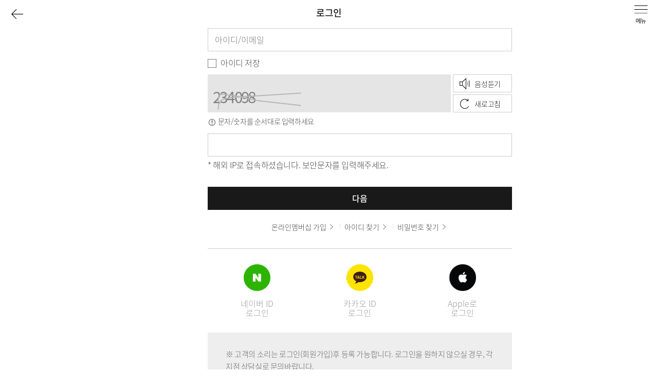

--- FILE ---
content_type: text/html; charset=UTF-8
request_url: https://dept.galleria.co.kr/login?r=/card/mileage/galleria/introduction.html
body_size: 94633
content:
<!DOCTYPE html>
<html lang="ko" class="no-js">
<head>
<meta charset="UTF-8">
<title> 
로그인 | 갤러리아
</title>
<meta http-equiv="X-UA-Compatible" content="IE=edge">
<meta name="viewport" content="width=device-width, user-scalable=no, initial-scale=1.0, minimal-ui">
<meta name="format-detection" content="telephone=no"> 
<meta name="description" content="갤러리아 지점별 매장정보, 쇼핑뉴스, e-DM, 문화센터, 갤러리아카드 등 안내">
<meta property="og:type" content="website">
<meta property="og:title" content="갤러리아">
<meta property="og:description" content="갤러리아 지점별 매장정보, 쇼핑뉴스, e-DM, 문화센터, 갤러리아카드 등 안내">
<meta property="og:image" content="https://dept.galleria.co.kr/assets/image/dept/a/logo.png">
<meta property="og:url" content="https://dept.galleria.co.kr">
<link rel="shortcut icon" type="image/x-icon" href="/assets/image/dept/favicon.ico">
<link rel="apple-touch-icon" href="/assets/image/dept/apple-touch-icon.png" />
<script>
window.addEventListener('load', function() {
var loading = document.getElementById('x-loading-spinner');
document.body.removeChild(loading);
});
</script>
 <!-- Google tag (gtag.js) -->
<script async src="https://www.googletagmanager.com/gtag/js?id=G-F8C8TVZV8V"></script>
<script>
window.dataLayer = window.dataLayer || [];
function gtag(){dataLayer.push(arguments);}
gtag('js', new Date());
gtag('config', 'G-F8C8TVZV8V');
</script>
<link rel="stylesheet" href="/assets/css/style.snapshot.css?fng=202601291547"> 
<link rel="stylesheet" href="/assets/css/my-account.snapshot.css?fng=202601291547">
<script src="/assets/js/lib/modernizr.min.snapshot.js?fng=202601291547"></script>
<script src="/assets/js/lib/picturefill.min.snapshot.js?fng=202601291547"></script>

</head>
<body data-preferred=""  class="login" data-nav="">
<a href="#main" id="skipnav">본문 바로가기</a>
<div id="x-loading-spinner" style="position: fixed; top: 0; left: 0; right: 0; bottom: 0; z-index: 10001; background: #fff;"><img class="img" src="/assets/image/dept/a/loading.gif" alt="" style="position: fixed; top: 50%; left: 50%; -webkit-transform: translate(-50%, -50%); -ms-transform: translate(-50%, -50%); transform: translate(-50%, -50%); z-index: 10000;"></div>
 <header id="header" class="header ">
<div class="l-header">
<h1 class="logo">
<a href="/" class="logo-link">
<img src="/assets/image/dept/a/logo.svg" alt="" class="logo-img svg">
<span class="a11y">Galleria</span>
</a>
<span class="header-title">로그인</span>
</h1>
<button id="header-back" type="button" class="header-btn header-btn--back">
<span class="a11y">이전페이지로</span>
</button>
<div class="header-btns">
<a href="/utility/brand" class="header-btn header-btn--search">
<span class="a11y">검색</span>
</a>
 <a id="x-login" href="/login" class="header-btn header-btn--login">
<span class="a11y">로그인</span>
</a>
</div>
<button id="header-menu" type="button" class="header-btn header-btn--menu">
<span class="a11y">메뉴 열기</span>
</button>
<button id="header-close" type="button" class="header-btn header-btn--close">
<span class="a11y">메뉴 닫기</span>
</button>
</div>
<nav id="gnb" class="gnb">
<div class="l-gnb">
<h1 class="a11y">갤러리아 메뉴</h1>
<ul class="gnb-menu">
<li class="item"><button type="button" class="item-a">백화점 정보</button></li>
<li class="item"><button type="button" class="item-a">카드·멤버십</button></li>
<li class="item"><button type="button" class="item-a">우수고객 서비스</button></li>
<li class="item"><button type="button" class="item-a">문화센터</button></li>
<li class="item"><button type="button" class="item-a">갤러리아스토리</button></li>
<li class="item"><button type="button" class="item-a">My Account</button></li>

<!--<li class="item"><button type="button" class="item-a" style="font-size:1.9rem"><a href="https://delivery.galleria.co.kr/main.page" style="color:inherit" target="_blank">명절선물 배송조회</a></button></li>-->
</ul>
<div class="gnb-below">
<div class="below below--store">
<div class="gnb-store">
<ul class="store-nav">
  <li class="item">
<a href="/store-info/luxuryhall" class="item-a">
<div class="pad">
<b class="t">명품관</b>
<i class="en">LUXURY HALL</i>
<div class="cont">
<p>세계적인 디자인 랜드마크로 글로벌 패션 트렌드를 제시하는 프리미엄 백화점</p>
<span class="deco" role="presentation"></span>
</div>
</div>
</a>
</li>
 <li class="item">
<a href="/store-info/timeworld" class="item-a">
<div class="pad">
<b class="t">타임월드</b>
<i class="en">TIMEWORLD</i>
<div class="cont">
<p>대전 둔산에 위치한 중부권 최대 규모의 프리미엄 백화점</p>
<span class="deco" role="presentation"></span>
</div>
</div>
</a>
</li>
 <li class="item">
<a href="/store-info/gwanggyo" class="item-a">
<div class="pad">
<b class="t">광교</b>
<i class="en">GWANGGYO</i>
<div class="cont">
<p>새로운 패러다임의 자연친화적 복합 문화 쇼핑공간</p>
<span class="deco" role="presentation"></span>
</div>
</div>
</a>
</li>
 <li class="item">
<a href="/store-info/centercity" class="item-a">
<div class="pad">
<b class="t">센터시티</b>
<i class="en">CENTERCITY</i>
<div class="cont">
<p>세계적인 디자인 랜드마크로 중부권 최대 규모의 문화센터 및 트렌드를 제시하는 백화점</p>
<span class="deco" role="presentation"></span>
</div>
</div>
</a>
</li>
 <li class="item">
<a href="/store-info/jinju" class="item-a">
<div class="pad">
<b class="t">진주점</b>
<i class="en">JINJU</i>
<div class="cont">
<p>서부경남 지역 패션 1번점</p>
<span class="deco" role="presentation"></span>
</div>
</div>
</a>
</li>
 <li class="item">
<a href="/g-contents/gourmet/hannam/info/store-info" class="item-a no-link">
<div class="pad">
<b class="t">GOURMET494<br />한남</b>
<i class="en">HANNAM</i>
<div class="cont">
<p>갤러리아가 만든 복합공간</p>
<span class="deco" role="presentation"></span>
</div>
</div>
</a>
</li>
</ul>
<div class="store-list">
<div class="pad">
 
 <div class="item " data-store="luxuryhall"
data-bg="/assets/image/dept/a/gnb/store-luxuryhall-bg.jpg">
<button type="button" class="btn-open"><span>명품관</span></button>
<div class="cont">
<h2 class="h">
<b class="t">명품관</b>
<span class="line" role="presentation"></span>
<i class="en">LUXURY HALL</i>
</h2>
 <div class="info">
<dl class="dl">
 <dt class="dt">오늘 영업시간</dt>
<dd class="dd">
<b class="num">
 10:30 <small>AM</small> - 8:00 <small>PM</small>
</b>
</dd>
<dt class="dt">휴점일</dt>
<dd class="dd dd--holiday">
  <b class="num">02.17</b> <small>화</small>
 <b class="num">02.18</b> <small>수</small>
 
</dd>
<dt class="dt">대표전화</dt>
<dd class="dd"><b class="num">1544-6600</b></dd>
</dl>
 <button type="button" class="btn-prefer x-store-like"
data-like-url="/my-account/store/like/009100" data-need-login>선호지점
등록</button>
</div>
<div class="below-list">
<div class="pad">
<ul class="d1">
<li class="d1-item">
<h3 class="d1-h">지점안내</h3>
<ul class="d2">
<li class="d2-item">
<a href="/store-info/luxuryhall/shopping-info" class="d2-a">영업정보</a>
</li>
<li class="d2-item">
<a href="/store-info/luxuryhall/floor" class="d2-a">층별 안내</a>
 <ul class="d3">
  <li class="d3-item"><a href="/store-info/luxuryhall/bd/1/fl/1F" class="d3-a">WEST</a></li>
  <li class="d3-item"><a href="/store-info/luxuryhall/bd/2/fl/1F" class="d3-a">EAST</a></li>
 </ul>
</li>
<li class="d2-item">
<a href="/store-info/luxuryhall/way" class="d2-a">오시는 길</a>
</li>
<li class="d2-item">
<a href="/store-info/luxuryhall/intro" class="d2-a">지점소개</a>
</li>
<li class="d2-item">
<a href="/store-info/luxuryhall/facilities" class="d2-a">고객 편의시설</a>
</li>
</ul>
</li>
<li class="d1-item">
<h3 class="d1-h">쇼핑/이벤트</h3>
<ul class="d2">
<li class="d2-item">
<a href="/store-info/luxuryhall/promotion/shopping-news" class="d2-a">쇼핑뉴스</a>
</li>
<li class="d2-item">
<a href="/store-info/luxuryhall/promotion/e-dm" class="d2-a">e-DM</a>
</li>
<li class="d2-item">
<a href="/store-info/luxuryhall/promotion/event" class="d2-a">이벤트/사은행사</a>
</li>
<li class="d2-item">
<a href="/store-info/luxuryhall/promotion/mosaic"
class="d2-a">MOSAIC</a>
<ul class="d3">
<li class="d3-item"><a href="/store-info/luxuryhall/promotion/mosaic/list"
class="d3-a">모집리스트</a></li>
<li class="d3-item"><a href="/store-info/luxuryhall/promotion/mosaic/me"
class="d3-a">나의 참여 내역</a></li>
</ul>
</li>
</ul>
</li>
<li class="d1-item">
 <h3 class="d1-h">GOURMET<br>494</h3>
 <ul class="d2">
 <li class="d2-item">
<a href="https://dept.galleria.co.kr/store-info/luxuryhall/gourmet/brand-story.html" class="d2-a">Brand Story</a>
</li>
<li class="d2-item">
<a href="/store-info/luxuryhall/gourmet/journey-of-taste" class="d2-a">Journey of taste</a>
<ul class="d3">


<li class="d3-item">
<a href="/store-info/luxuryhall/gourmet/journey-of-taste/EXPAND001" class="d3-a">
 쿠치나
</a>
</li>


<li class="d3-item">
<a href="/store-info/luxuryhall/gourmet/journey-of-taste/EXPAND002" class="d3-a">
 델리&amp;디저트
</a>
</li>


<li class="d3-item">
<a href="/store-info/luxuryhall/gourmet/journey-of-taste/EXPAND003" class="d3-a">
 마켓
</a>
</li>


<li class="d3-item">
<a href="/store-info/luxuryhall/gourmet/journey-of-taste/EXPAND006" class="d3-a">
 델리서리
</a>
</li>


<li class="d3-item">
<a href="/store-info/luxuryhall/gourmet/journey-of-taste/EXPAND007" class="d3-a">
 와인
</a>
</li>


<li class="d3-item">
<a href="/store-info/luxuryhall/gourmet/journey-of-taste/EXPAND004" class="d3-a">
 고메이494 PB
</a>
</li>

 </ul>
</li>
 <li class="d2-item">
<a href="https://dept.galleria.co.kr/store-info/luxuryhall/gourmet/special-service/smart-finder.html" class="d2-a">Special Service</a>
</li>
</ul>
</li>
<!--

-->


</ul>
</div>
</div>

</div>
<button type="button" class="btn-close"><span class="a11y">명품관 메뉴 닫기</span></button>
</div>

 <div class="item tw-item" data-store="timeworld"
data-bg="/assets/image/dept/a/gnb/store-timeworld-bg.jpg">
<button type="button" class="btn-open"><span>타임월드</span></button>
<div class="cont">
<h2 class="h">
<b class="t">타임월드</b>
<span class="line" role="presentation"></span>
<i class="en">TIMEWORLD</i>
</h2>
 <div class="info">
<dl class="dl">
 <dt class="dt">오늘 영업시간</dt>
<dd class="dd">
<b class="num">
 10:30 <small>AM</small> - 8:00 <small>PM</small>
</b>
</dd>
<dt class="dt">휴점일</dt>
<dd class="dd dd--holiday">
 <b>-</b>
</dd>
<dt class="dt">대표전화</dt>
<dd class="dd"><b class="num">1544-6600</b></dd>
</dl>
 <button type="button" class="btn-prefer x-store-like"
data-like-url="/my-account/store/like/005400" data-need-login>선호지점
등록</button>
</div>
<div class="below-list">
<div class="pad">
<ul class="d1">
<li class="d1-item">
<h3 class="d1-h">지점안내</h3>
<ul class="d2">
<li class="d2-item">
<a href="/store-info/timeworld/shopping-info" class="d2-a">영업정보</a>
</li>
<li class="d2-item">
<a href="/store-info/timeworld/floor" class="d2-a">층별 안내</a>
 <ul class="d3">
  <li class="d3-item"><a href="/store-info/timeworld/bd/4/fl/1F" class="d3-a">CENTER</a></li>
  <li class="d3-item"><a href="/store-info/timeworld/bd/3/fl/1F" class="d3-a">WEST</a></li>
  <li class="d3-item"><a href="/store-info/timeworld/bd/5/fl/1F" class="d3-a">EAST</a></li>
 </ul>
</li>
<li class="d2-item">
<a href="/store-info/timeworld/way" class="d2-a">오시는 길</a>
</li>
<li class="d2-item">
<a href="/store-info/timeworld/intro" class="d2-a">지점소개</a>
</li>
<li class="d2-item">
<a href="/store-info/timeworld/facilities" class="d2-a">고객 편의시설</a>
</li>
</ul>
</li>
<li class="d1-item">
<h3 class="d1-h">쇼핑/이벤트</h3>
<ul class="d2">
<li class="d2-item">
<a href="/store-info/timeworld/promotion/shopping-news" class="d2-a">쇼핑뉴스</a>
</li>
<li class="d2-item">
<a href="/store-info/timeworld/promotion/e-dm" class="d2-a">e-DM</a>
</li>
<li class="d2-item">
<a href="/store-info/timeworld/promotion/event" class="d2-a">이벤트/사은행사</a>
</li>
<li class="d2-item">
<a href="/store-info/timeworld/promotion/mosaic"
class="d2-a">MOSAIC</a>
<ul class="d3">
<li class="d3-item"><a href="/store-info/timeworld/promotion/mosaic/list"
class="d3-a">모집리스트</a></li>
<li class="d3-item"><a href="/store-info/timeworld/promotion/mosaic/me"
class="d3-a">나의 참여 내역</a></li>
</ul>
</li>
</ul>
</li>
<li class="d1-item">
 <h3 class="d1-h">GOURMET</h3>
 <ul class="d2">

<li class="d2-item">
<a href="/store-info/timeworld/gourmet/journey-of-taste" class="d2-a">Journey of taste</a>
<ul class="d3">


<li class="d3-item">
<a href="/store-info/timeworld/gourmet/journey-of-taste/BASIC001" class="d3-a">
 FINE DINING
</a>
</li>


<li class="d3-item">
<a href="/store-info/timeworld/gourmet/journey-of-taste/BASIC002" class="d3-a">
 FOOD COURT
</a>
</li>


<li class="d3-item">
<a href="/store-info/timeworld/gourmet/journey-of-taste/BASIC003" class="d3-a">
 DELI&amp;DESSERT
</a>
</li>


<li class="d3-item">
<a href="/store-info/timeworld/gourmet/journey-of-taste/BASIC004" class="d3-a">
 고메이494 PB
</a>
</li>


<li class="d3-item">
<a href="/store-info/timeworld/gourmet/journey-of-taste/BASIC005" class="d3-a">
 익스클루시브
</a>
</li>
 </ul>
</li>

</ul>
</li>
<!--

-->
 <li class="d1-item">
<h3 class="d1-h">Maison<br>Galleria</h3>
<ul class="d2">
<li class="d2-item">
<a href="/store-info/maisongalleria/intro" class="d2-a">지점소개</a>
</li>
<li class="d2-item">
<a href="/store-info/maisongalleria/info" class="d2-a">이용안내</a>
</li>
</ul>
</li>
 <li class="d1-item">
<h3 class="d1-h">LUXURY<br /> BRAND</h3>
<ul class="d2">
<li class="d2-item">
<a href="/store-info/timeworld/luxury-brand" class="d2-a">ALL</a>
 <ul class="d3">
  <li class="d3-item"><a href="/store-info/timeworld/luxury-brand?lxBrandCategory=ACC" class="d3-a">ACC</a></li>
 <li class="d3-item"><a href="/store-info/timeworld/luxury-brand?lxBrandCategory=WATCH_JEWELRY" class="d3-a">WATCH&amp;JEWELRY</a></li>
 <li class="d3-item"><a href="/store-info/timeworld/luxury-brand?lxBrandCategory=WOMEN_MEN" class="d3-a">WOMEN&amp;MEN</a></li>
 <li class="d3-item"><a href="/store-info/timeworld/luxury-brand?lxBrandCategory=WOMEN" class="d3-a">WOMEN</a></li>
 <li class="d3-item"><a href="/store-info/timeworld/luxury-brand?lxBrandCategory=MEN" class="d3-a">MEN</a></li>
 <li class="d3-item"><a href="/store-info/timeworld/luxury-brand?lxBrandCategory=KIDS" class="d3-a">KIDS</a></li>
 
</ul> 
</li>
</ul>
</li>
</ul>
</div>
</div>
 <a href="https://dept.galleria.co.kr/store-info/timeworld/promotion/shopping-news/s1366" target="_blank" class="btnLinkRolex">ROLEX PAGE</a>
</div>
<button type="button" class="btn-close"><span class="a11y">타임월드 메뉴 닫기</span></button>
</div>

 <div class="item gg-item" data-store="gwanggyo"
data-bg="/assets/image/dept/a/gnb/store-gwanggyo-bg.jpg">
<button type="button" class="btn-open"><span>광교</span></button>
<div class="cont">
<h2 class="h">
<b class="t">광교</b>
<span class="line" role="presentation"></span>
<i class="en">GWANGGYO</i>
</h2>
 <div class="info">
<dl class="dl">
 <dt class="dt">오늘 영업시간</dt>
<dd class="dd">
<b class="num">
 10:30 <small>AM</small> - 8:00 <small>PM</small>
</b>
</dd>
<dt class="dt">휴점일</dt>
<dd class="dd dd--holiday">
  <b class="num">02.16</b> <small>월</small>
 <b class="num">02.17</b> <small>화</small>
 
</dd>
<dt class="dt">대표전화</dt>
<dd class="dd"><b class="num">1544-6600</b></dd>
</dl>
 <button type="button" class="btn-prefer x-store-like"
data-like-url="/my-account/store/like/009600" data-need-login>선호지점
등록</button>
</div>
<div class="below-list">
<div class="pad">
<ul class="d1">
<li class="d1-item">
<h3 class="d1-h">지점안내</h3>
<ul class="d2">
<li class="d2-item">
<a href="/store-info/gwanggyo/shopping-info" class="d2-a">영업정보</a>
</li>
<li class="d2-item">
<a href="/store-info/gwanggyo/floor" class="d2-a">층별 안내</a>
 <ul class="d3">
  <li class="d3-item"><a href="/store-info/gwanggyo/bd/21/fl/1F" class="d3-a">본관</a></li>
  <li class="d3-item"><a href="/store-info/gwanggyo/bd/81/fl/B1" class="d3-a">파사쥬</a></li>
 </ul>
</li>
<li class="d2-item">
<a href="/store-info/gwanggyo/way" class="d2-a">오시는 길</a>
</li>
<li class="d2-item">
<a href="/store-info/gwanggyo/intro" class="d2-a">지점소개</a>
</li>
<li class="d2-item">
<a href="/store-info/gwanggyo/facilities" class="d2-a">고객 편의시설</a>
</li>
</ul>
</li>
<li class="d1-item">
<h3 class="d1-h">쇼핑/이벤트</h3>
<ul class="d2">
<li class="d2-item">
<a href="/store-info/gwanggyo/promotion/shopping-news" class="d2-a">쇼핑뉴스</a>
</li>
<li class="d2-item">
<a href="/store-info/gwanggyo/promotion/e-dm" class="d2-a">e-DM</a>
</li>
<li class="d2-item">
<a href="/store-info/gwanggyo/promotion/event" class="d2-a">이벤트/사은행사</a>
</li>
<li class="d2-item">
<a href="/store-info/gwanggyo/promotion/mosaic"
class="d2-a">MOSAIC</a>
<ul class="d3">
<li class="d3-item"><a href="/store-info/gwanggyo/promotion/mosaic/list"
class="d3-a">모집리스트</a></li>
<li class="d3-item"><a href="/store-info/gwanggyo/promotion/mosaic/me"
class="d3-a">나의 참여 내역</a></li>
</ul>
</li>
</ul>
</li>
<li class="d1-item">
 <h3 class="d1-h">GOURMET</h3>
 <ul class="d2">

<li class="d2-item">
<a href="/store-info/gwanggyo/gourmet/journey-of-taste" class="d2-a">Journey of taste</a>
<ul class="d3">


<li class="d3-item">
<a href="/store-info/gwanggyo/gourmet/journey-of-taste/BASIC001" class="d3-a">
   CASUAL DINING

</a>
</li>


<li class="d3-item">
<a href="/store-info/gwanggyo/gourmet/journey-of-taste/BASIC002" class="d3-a">
  
 CUCINA
</a>
</li>


<li class="d3-item">
<a href="/store-info/gwanggyo/gourmet/journey-of-taste/BASIC003" class="d3-a">
  DELI&amp;DESSERT
</a>
</li>


<li class="d3-item">
<a href="/store-info/gwanggyo/gourmet/journey-of-taste/BASIC004" class="d3-a">
  고메이494 PB
</a>
</li>


<li class="d3-item">
<a href="/store-info/gwanggyo/gourmet/journey-of-taste/BASIC005" class="d3-a">
  익스클루시브
</a>
</li>
 </ul>
</li>

</ul>
</li>
<!--
 <li class="d1-item">
<h3 class="d1-h">Galleria <br />Studios</h3>
<ul class="d2">
<li class="d2-item">
<a href="/store-info/gwanggyo/studio/index.html" class="d2-a">시설소개</a>
<ul class="d3">
<li class="d3-item">
<a href="/store-info/gwanggyo/studio/index.html" class="d3-a">
Media Studio</a>
</li>
<li class="d3-item">
<a href="/store-info/gwanggyo/studio/concept.html" class="d3-a">Concept Studio
</a>
</li>
</ul>
</li>
<li class="d2-item">
<a href="/store-info/gwanggyo/studio/policy.html" class="d2-a">STUDIO 예약하기</a>
<ul class="d3">
<li class="d3-item">
<a href="/store-info/gwanggyo/studio/policy.html" class="d3-a">
예약 및 이용안내</a>
</li>
<li class="d3-item">
<a href="/store-info/gwanggyo/studio/rent.html" class="d3-a">보유장비 소개
</a>
</li>
</ul>
</li>
</ul>
</li>
-->

 <li class="d1-item">
<h3 class="d1-h">LUXURY<br /> BRAND</h3>
<ul class="d2">
<li class="d2-item">
<a href="/store-info/gwanggyo/luxury-brand" class="d2-a">ALL</a>
 <ul class="d3">
 <li class="d3-item"><a href="/store-info/gwanggyo/luxury-brand?lxBrandCategory=WATCH_JEWELRY" class="d3-a">WATCH&JEWELRY</a></li>
<li class="d3-item"><a href="/store-info/gwanggyo/luxury-brand?lxBrandCategory=WOMEN_MEN" class="d3-a">WOMEN&MEN</a></li>
<li class="d3-item"><a href="/store-info/gwanggyo/luxury-brand?lxBrandCategory=WOMEN" class="d3-a">WOMEN</a></li>
<li class="d3-item"><a href="/store-info/gwanggyo/luxury-brand?lxBrandCategory=MEN" class="d3-a">MEN</a></li>
</ul> 
</li>
</ul>
</li>
</ul>
</div>
</div>

</div>
<button type="button" class="btn-close"><span class="a11y">광교 메뉴 닫기</span></button>
</div>

 <div class="item " data-store="centercity"
data-bg="/assets/image/dept/a/gnb/store-centercity-bg.jpg">
<button type="button" class="btn-open"><span>센터시티</span></button>
<div class="cont">
<h2 class="h">
<b class="t">센터시티</b>
<span class="line" role="presentation"></span>
<i class="en">CENTERCITY</i>
</h2>
 <div class="info">
<dl class="dl">
 <dt class="dt">오늘 영업시간</dt>
<dd class="dd">
<b class="num">
 10:30 <small>AM</small> - 8:00 <small>PM</small>
</b>
</dd>
<dt class="dt">휴점일</dt>
<dd class="dd dd--holiday">
 <b>-</b>
</dd>
<dt class="dt">대표전화</dt>
<dd class="dd"><b class="num">1544-6600</b></dd>
</dl>
 <button type="button" class="btn-prefer x-store-like"
data-like-url="/my-account/store/like/002900" data-need-login>선호지점
등록</button>
</div>
<div class="below-list">
<div class="pad">
<ul class="d1">
<li class="d1-item">
<h3 class="d1-h">지점안내</h3>
<ul class="d2">
<li class="d2-item">
<a href="/store-info/centercity/shopping-info" class="d2-a">영업정보</a>
</li>
<li class="d2-item">
<a href="/store-info/centercity/floor" class="d2-a">층별 안내</a>

</li>
<li class="d2-item">
<a href="/store-info/centercity/way" class="d2-a">오시는 길</a>
</li>
<li class="d2-item">
<a href="/store-info/centercity/intro" class="d2-a">지점소개</a>
</li>
<li class="d2-item">
<a href="/store-info/centercity/facilities" class="d2-a">고객 편의시설</a>
</li>
</ul>
</li>
<li class="d1-item">
<h3 class="d1-h">쇼핑/이벤트</h3>
<ul class="d2">
<li class="d2-item">
<a href="/store-info/centercity/promotion/shopping-news" class="d2-a">쇼핑뉴스</a>
</li>
<li class="d2-item">
<a href="/store-info/centercity/promotion/e-dm" class="d2-a">e-DM</a>
</li>
<li class="d2-item">
<a href="/store-info/centercity/promotion/event" class="d2-a">이벤트/사은행사</a>
</li>
<li class="d2-item">
<a href="/store-info/centercity/promotion/mosaic"
class="d2-a">MOSAIC</a>
<ul class="d3">
<li class="d3-item"><a href="/store-info/centercity/promotion/mosaic/list"
class="d3-a">모집리스트</a></li>
<li class="d3-item"><a href="/store-info/centercity/promotion/mosaic/me"
class="d3-a">나의 참여 내역</a></li>
</ul>
</li>
</ul>
</li>
<li class="d1-item">
 <h3 class="d1-h">GOURMET</h3>
 <ul class="d2">

<li class="d2-item">
<a href="/store-info/centercity/gourmet/journey-of-taste" class="d2-a">Journey of taste</a>
<ul class="d3">


<li class="d3-item">
<a href="/store-info/centercity/gourmet/journey-of-taste/BASIC001" class="d3-a">
 FINE DINING
</a>
</li>


<li class="d3-item">
<a href="/store-info/centercity/gourmet/journey-of-taste/BASIC002" class="d3-a">
 FOOD COURT
</a>
</li>


<li class="d3-item">
<a href="/store-info/centercity/gourmet/journey-of-taste/BASIC003" class="d3-a">
 DELI&amp;DESSERT
</a>
</li>


<li class="d3-item">
<a href="/store-info/centercity/gourmet/journey-of-taste/BASIC004" class="d3-a">
 고메이494 PB
</a>
</li>


<li class="d3-item">
<a href="/store-info/centercity/gourmet/journey-of-taste/BASIC005" class="d3-a">
 익스클루시브
</a>
</li>
 </ul>
</li>

</ul>
</li>
<!--

-->


</ul>
</div>
</div>

</div>
<button type="button" class="btn-close"><span class="a11y">센터시티 메뉴 닫기</span></button>
</div>

 <div class="item " data-store="jinju"
data-bg="/assets/image/dept/a/gnb/store-jinju-bg.jpg">
<button type="button" class="btn-open"><span>진주점</span></button>
<div class="cont">
<h2 class="h">
<b class="t">진주점</b>
<span class="line" role="presentation"></span>
<i class="en">JINJU</i>
</h2>
 <div class="info">
<dl class="dl">
 <dt class="dt">오늘 영업시간</dt>
<dd class="dd">
<b class="num">
 10:30 <small>AM</small> - 8:00 <small>PM</small>
</b>
</dd>
<dt class="dt">휴점일</dt>
<dd class="dd dd--holiday">
 <b>-</b>
</dd>
<dt class="dt">대표전화</dt>
<dd class="dd"><b class="num">1544-6600</b></dd>
</dl>
 <button type="button" class="btn-prefer x-store-like"
data-like-url="/my-account/store/like/002500" data-need-login>선호지점
등록</button>
</div>
<div class="below-list">
<div class="pad">
<ul class="d1">
<li class="d1-item">
<h3 class="d1-h">지점안내</h3>
<ul class="d2">
<li class="d2-item">
<a href="/store-info/jinju/shopping-info" class="d2-a">영업정보</a>
</li>
<li class="d2-item">
<a href="/store-info/jinju/floor" class="d2-a">층별 안내</a>

</li>
<li class="d2-item">
<a href="/store-info/jinju/way" class="d2-a">오시는 길</a>
</li>
<li class="d2-item">
<a href="/store-info/jinju/intro" class="d2-a">지점소개</a>
</li>
<li class="d2-item">
<a href="/store-info/jinju/facilities" class="d2-a">고객 편의시설</a>
</li>
</ul>
</li>
<li class="d1-item">
<h3 class="d1-h">쇼핑/이벤트</h3>
<ul class="d2">
<li class="d2-item">
<a href="/store-info/jinju/promotion/shopping-news" class="d2-a">쇼핑뉴스</a>
</li>
<li class="d2-item">
<a href="/store-info/jinju/promotion/e-dm" class="d2-a">e-DM</a>
</li>
<li class="d2-item">
<a href="/store-info/jinju/promotion/event" class="d2-a">이벤트/사은행사</a>
</li>
<li class="d2-item">
<a href="/store-info/jinju/promotion/mosaic"
class="d2-a">MOSAIC</a>
<ul class="d3">
<li class="d3-item"><a href="/store-info/jinju/promotion/mosaic/list"
class="d3-a">모집리스트</a></li>
<li class="d3-item"><a href="/store-info/jinju/promotion/mosaic/me"
class="d3-a">나의 참여 내역</a></li>
</ul>
</li>
</ul>
</li>
<li class="d1-item">
 <h3 class="d1-h">GOURMET</h3>
 <ul class="d2">

<li class="d2-item">
<a href="/store-info/jinju/gourmet/journey-of-taste" class="d2-a">Journey of taste</a>
<ul class="d3">


<li class="d3-item">
<a href="/store-info/jinju/gourmet/journey-of-taste/BASIC001" class="d3-a">
 FINE DINING
</a>
</li>


<li class="d3-item">
<a href="/store-info/jinju/gourmet/journey-of-taste/BASIC002" class="d3-a">
 FOOD COURT
</a>
</li>


<li class="d3-item">
<a href="/store-info/jinju/gourmet/journey-of-taste/BASIC003" class="d3-a">
 DELI&amp;DESSERT
</a>
</li>


<li class="d3-item">
<a href="/store-info/jinju/gourmet/journey-of-taste/BASIC004" class="d3-a">
 고메이494 PB
</a>
</li>


<li class="d3-item">
<a href="/store-info/jinju/gourmet/journey-of-taste/BASIC005" class="d3-a">
 익스클루시브
</a>
</li>
 </ul>
</li>

</ul>
</li>
<!--

-->


</ul>
</div>
</div>

</div>
<button type="button" class="btn-close"><span class="a11y">진주점 메뉴 닫기</span></button>
</div>

<div class="item sw-item" data-store="suwon" data-bg="//kr-ko/assets/image/dept/a/gnb/store-suwon-bg.jpg">
<!-- 20200506 아래 button 삭제, a링크 생성 -->
<a href="/g-contents/gourmet/hannam/info/store-info" class="btn-open no-link" style="display: block; text-align:center;"><span>고<br />메<br />이<br />4<br />9<br />4<br />한<br />남</span></a>
<div class="cont">
<h2 class="h">
<b class="t">수원점</b>
<span class="line" role="presentation"></span>
<i class="en">Suwon</i>
</h2>
<!-- 20200123 수정 s -->
<div class="text">
<p class="t2">
그 동안 갤러리아 수원점을 사랑해주신 고객님께 감사드립니다.<br />
2020년 1월, 수원점은 영업종료 하였습니다.<br /><br />
2020년 2월 28일 오픈하는 갤러리아 광교에서 새로운 모습으로 뵙겠습니다.
<br /><br />
감사합니다.
</p>
</div>
<!-- 20200123 수정 e -->
</div>
<button type="button" class="btn-close"><span class="a11y">수원점 메뉴 닫기</span></button>
</div>
</div>
<span class="bg" role="presentation"></span>
</div>
</div>
</div>
<div class="below below--card">
<h2 class="below-h">
<span class="t">카드·멤버십</span>
<span class="line" role="presentation"></span>
</h2>
<div class="below-list">
<div class="pad">
<ul class="d1">
<li class="d1-item">
<h3 class="d1-h d1-h--sm">카드 소개</h3>
<ul class="d2">
<li class="d2-item">
<a href="/card/info/galleria.html" class="d2-a">갤러리아 카드</a>
</li>
<li class="d2-item">
<a href="/card/info/membership.html" class="d2-a">멤버십카드</a>
</li>
<li class="d2-item">
<a href="/card/info/usage" class="d2-a">카드이용안내</a>
</li>
<li class="d2-item">
<a href="/card/partner/info/index" class="d2-a">제휴카드</a>
</li>
</ul>
</li>
<li class="d1-item">
<h3 class="d1-h d1-h--sm">카드 신청</h3>
<ul class="d2">
<li class="d2-item">
<a href="/card/apply/new/intro" class="d2-a">신규카드 신청</a>
</li>
<li class="d2-item">
<a href="/card/apply/replace/intro" class="d2-a">추가/교체 신청</a>
</li>
<li class="d2-item">
<a href="/card/apply/addition/intro" class="d2-a">가족카드 추가신청</a>
</li>
<li class="d2-item">
<a href="/card/apply/state/intro" class="d2-a">카드 발급상황 조회</a>
</li>
<li class="d2-item">
<a href="/card/apply/receive/intro" class="d2-a">카드 수령 등록</a>
</li>
<li class="d2-item">
<a href="/card/apply/reissue/intro" class="d2-a">카드 재발급 신청</a>
</li>
</ul>
</li>
<!--
<li class="d1-item">
<h3 class="d1-h d1-h--sm">제휴 카드</h3>
<ul class="d2">
<li class="d2-item">
<a href="/card/partner/info/index" class="d2-a">제휴카드 한 눈에 보기</a>
</li>
<li class="d2-item">
<a href="/card/partner/benefit" class="d2-a">제휴카드 혜택</a>
</li>
</ul>
</li>
-->
</ul>
<ul class="d1">
<li class="d1-item">
<h3 class="d1-h">리워드</h3>
<ul class="d2">
<li class="d2-item">
<a href="/card/mileage/wedding/introduction.html" class="d2-a">웨딩 마일리지</a>
</li>
</ul>
</li>
<li class="d1-item">
<h3 class="d1-h">상품권·기프트 카드</h3>
<ul class="d2">
<li class="d2-item">
<a href="/card/coupon/introduction/galleria.html" class="d2-a">상품권 소개</a>
</li>
<li class="d2-item">
<a href="/card/coupon/usage" class="d2-a">상품권 구입 안내</a>
</li>
<li class="d2-item">
<a href="/card/coupon/gift-card/introduction.html" class="d2-a">기프트 카드</a>
</li>
</ul>
</li>
<li class="d1-item">
<h3 class="d1-h">G캐시</h3>
<ul class="d2">
<li class="d2-item">
<a href="/card/g-cash/introduction.html" class="d2-a">G캐시 소개</a>
</li>
<li class="d2-item">
<a href="/card/g-cash/policy.html" class="d2-a">이용안내</a>
</li>
</ul>
</li>
<li class="d1-item">
<h3 class="d1-h">G포인트</h3>
<ul class="d2">
<li class="d2-item"><a href="/card/mileage/gpoint/introduction.html" class="d2-a">G포인트 소개</a></li>
<li class="d2-item"><a href="/card/me/mileage/gpoint/current" class="d2-a">G포인트 조회</a></li>
<li class="d2-item"><a href="/card/mileage/gpoint/use.html" class="d2-a">G포인트 사용처</a></li>
</ul>
</li>
</ul>
<ul class="d1">
<li class="d1-item">
<h3 class="d1-h">나의 결제정보</h3>
<ul class="d2">
<li class="d2-item">
<a href="/card/me/history/bill" class="d2-a">카드이용내역</a>
<ul class="d3">
<li class="d3-item"><a href="/card/me/history/bill" class="d3-a">청구서 조회</a></li>
<li class="d3-item"><a href="/card/me/history/log" class="d3-a">이용내역 조회</a></li>
<li class="d3-item"><a href="/card/me/history/amount" class="d3-a">결제예정금액 조회</a></li>
<li class="d3-item"><a href="/card/me/history/settle/month/intro" class="d3-a">카드대금 바로 결제</a></li>
<li class="d3-item"><a href="/card/me/history/deposit" class="d3-a">입금ㆍ환급 내역 조회</a>
</li>
<li class="d3-item"><a href="/card/me/history/line" class="d3-a">이용한도 조회ㆍ변경</a>
</li>
<li class="d3-item"><a href="/card/me/history/deduction" class="d3-a">소득공제내역 조회</a>
</li>
</ul>
</li>
<li class="d2-item">
<a href="/card/me/info/hold" class="d2-a">카드 정보 관리</a>
<ul class="d3">
<li class="d3-item"><a href="/card/me/info/hold" class="d3-a">보유카드 현황 조회</a></li>
<li class="d3-item"><a href="/card/me/info/basic" class="d3-a">카드 회원정보 변경</a></li>
<li class="d3-item"><a href="/card/me/info/password" class="d3-a">카드 비밀번호 변경</a></li>
<li class="d3-item"><a href="/card/me/info/date" class="d3-a">결제일 변경</a></li>
<li class="d3-item"><a href="/card/me/info/bank" class="d3-a">결제계좌 변경</a></li>
<li class="d3-item"><a href="/card/me/info/sms/on" class="d3-a">SMS 서비스 신청정지ㆍ해제</a>
</li>
<li class="d3-item"><a href="/card/me/info/suspend/on" class="d3-a">카드 사용 정지ㆍ해제</a>
</li>
<li class="d3-item"><a href="/card/me/info/loss/on" class="d3-a">분실신고 등록ㆍ해제</a></li>
</ul>
</li>
</ul>
</li>
</ul>
</div>
</div>
</div>
<div class="below below--card">
<h2 class="below-h">
<span class="t">우수고객 서비스</span>
<span class="line" role="presentation"></span>
</h2>
<div class="below-list">
<div class="pad">
<ul class="d1">
<li class="d1-item">
<h3 class="d1-h">우수고객 안내</h3>
<ul class="d2">
<li class="d2-item">
<a href="/card/mileage/benefit/index" class="d2-a">선정 기준</a>
</li>
<li class="d2-item">
<a href="/card/mileage/benefit/psr-black" class="d2-a">등급 혜택</a>
</li>
<li class="d2-item">
<a href="/my-account/vip/summary-table.html" class="d2-a">한눈에 보는 VIP 혜택 비교</a>
</li>
</ul>
</li>
<li class="d1-item">
<h3 class="d1-h">우수고객 스페셜</h3>
<ul class="d2">
<li class="d2-item">
<a href="/my-account/vip/me" class="d2-a">현재 등급 안내</a>
</li>
<li class="d2-item">
<a href="/my-account/vip/up-coming-event" class="d2-a">Upcoming Event</a>
</li>
<li class="d2-item">
<a href="/my-account/vip/style-g" class="d2-a">Style G</a>
</li>
</ul>
</li>
</ul>
<ul class="d1">
<li class="d1-item">
<h3 class="d1-h">리워드</h3>
<ul class="d2">
<li class="d2-item">
<a href="/card/mileage/galleria/introduction.html" class="d2-a">My 리워드 소개</a>
</li>
<li class="d2-item">
<a href="/card/me/mileage/galleria" class="d2-a">My 리워드 조회</a>
</li>
</ul>
</li>
</ul>
</div>
</div>
</div>
<div class="below below--culture">
<h2 class="below-h">
<span class="t">문화센터</span>
<span class="line" role="presentation"></span>
</h2>
<div class="below-list">
<div class="pad">
<ul class="d1">
<li class="d1-item">
<h3 class="d1-h">문화센터</h3>
<ul class="d2">
<li class="d2-item">
<a href="/g-culture/culture-center/branch" class="d2-a">문화센터 안내</a>
</li>
<li class="d2-item">
<a href="/g-culture/culture-center/open-lecture" class="d2-a">수강신청</a>
</li>
<li class="d2-item">
<a href="/g-culture/culture-center/recommended-lecture" class="d2-a">추천강좌</a>
</li>
<li class="d2-item">
<a href="/g-culture/culture-center/me/online" class="d2-a">나의 강좌관리</a>
<ul class="d3">
<li class="d3-item"><a href="/g-culture/culture-center/me/online" class="d3-a">수강내역확인</a></li>
<li class="d3-item"><a href="/g-culture/culture-center/me/family" class="d3-a">자녀회원관리</a></li>
<li class="d3-item"><a href="/g-culture/culture-center/me/waitingLectures" class="d3-a">대기접수</a></li>
<li class="d3-item"><a href="/g-culture/culture-center/me/marked" class="d3-a">관심강좌</a></li>
<li class="d3-item"><a href="/g-culture/culture-center/me/category" class="d3-a">관심분야</a></li>
</ul>
</li>
</ul>
</li>
</ul>
</div>
</div>
</div>
<div class="below below--story">
<h2 class="below-h">
<span class="t">갤러리아스토리</span>
<span class="line" role="presentation"></span>
</h2>
<div class="below-list">
<div class="pad">
<ul class="d1">
<li class="d1-item">
<a href="/story/style" class="d1-a">Style Story</a>
</li>
  <li class="d1-item">
<a href="/story/gift-proposal/304" class="d1-a">2026 설 선물특선집</a>
</li>
 
 <li class="d1-item" style="display:none">
</li>
<li class="d1-item">
<a href="/story/design-story/collaboration-history/index.html" class="d1-a">Design story</a>
<ul class="d2">
<li class="d2-item">
<a href="/story/design-story/collaboration-history/index.html" class="d2-a">Collaboration History</a>
</li>
<li class="d2-item">
<a href="/story/design-story/christmas-history/index.html" class="d2-a">Christmas History</a>
</li>
</ul>
</li>
<br/><br/>
<li class="d1-item">
<a href="/story/awards/index-2021.html" class="d1-a">AWARDS</a>
<ul class="d2">
<li class="d2-item">
<a href="/story/awards/index-2021.html" class="d2-a">2021 AWARDS </a>
</li>
<li class="d2-item">
<a href="/story/awards/index.html" class="d2-a">2020 AWARDS </a>
</li>
</ul>
</li>
</ul>
</ul>
<ul class="d1">
<li class="d1-item">
<h3 class="d1-h">GOURMET 494 HANNAM</h3>
<ul class="d2">
<li class="d2-item"><a href="/g-contents/gourmet/hannam/info/store-info" class="d2-a">영업정보</a></li>
<li class="d2-item"><a href="/g-contents/gourmet/hannam/info/fl/1" class="d2-a">층별안내</a></li>
<li class="d2-item"><a href="/g-contents/gourmet/hannam/info/zone/3" class="d2-a">입점 브랜드</a></li>
<li class="d2-item"><a href="/g-contents/gourmet/hannam/info/by-car" class="d2-a">오시는길</a></li>
<li class="d2-item"><a href="/g-contents/gourmet/hannam/info/index" class="d2-a">지점소개</a></li>
</ul>
</li>
<li class="d1-item is--maison">
<h3 class="d1-h">Maison <br />Galleria</h3>
<ul class="d2">
<li class="d2-item">
<a href="/g-contents/maison/tw/info" class="d2-a">첫번째: 메종 갤러리아</a>
<ul class="d3">
<li class="d3-item"><a href="/g-contents/maison/tw/info" class="d3-a">지점소개</a></li>
<li class="d3-item"><a href="/g-contents/maison/tw/detail" class="d3-a">이용안내</a></li>
</ul>
</li>
</ul>
</li>
</ul>
</div>
</div>
</div>
<div class="below below--my">
<h2 class="below-h">
<span class="t">My Account</span>
<span class="line" role="presentation"></span>
</h2>
<div class="below-list">
<div class="pad">
<ul class="d1">
<li class="d1-item">
<a href="/my-account" class="d1-a">내 정보 한눈에 보기</a>
</li>
<li class="d1-item">
<a href="/my-account/store" class="d1-a">선호지점 관리</a>
</li>
<li class="d1-item">
<a href="/my-account/update" class="d1-a">홈페이지 회원정보 수정</a>
</li>
<li class="d1-item">
<a href="/membership/password/change" class="d1-a">비밀번호 변경</a>
</li>
 <li class="d1-item"><a href="/login?r=secession" class="d1-a">회원 탈퇴</a></li>
</ul>
</div>
</div>
</div>
</div>
<!-- // .gnb-below -->
<div class="gnb-util">
<ul class="utillinks">
  <li><a href="https://abr.galleria.kr/signup_memberjoin" target="_blank">회원가입</a></li>
</li>
<li><a href="/utility/customer-center/notice">공지사항</a></li>
</ul>
<ul class="sn-list">
<li class="sn-item">
<a href="http://www.facebook.com/galleria.luxury" target="_blank" title="새창" class="sn-link">
<span class="icon icon-facebook"></span>
<span class="a11y">facebook</span>
</a>
</li>
<li class="sn-item">
<a href="http://www.instagram.com/galleriadept" target="_blank" title="새창" class="sn-link">
<span class="icon icon-instagram"></span>
<span class="a11y">instagram</span>
</a>
</li>
<li class="sn-item">
<a href="https://www.youtube.com/thegalleria" target="_blank" title="새창" class="sn-link">
<span class="icon icon-youtube"></span>
<span class="a11y">youtube</span>
</a>
</li>
<li class="sn-item">
<a href="https://post.naver.com/galleriadept" target="_blank" title="새창" class="sn-link">
<span class="icon icon-post"></span>
<span class="a11y">naver post</span>
</a>
</li>
</ul>
<ul class="sitelinks">
<li>
<a href="https://abr.galleria.kr/galleriamall_web" target="_blank" title="새창" class="sitelinks-mall">갤러리아몰</a>
</li>
<li>
<div class="dropdown dropdown--dark dropdown--sm bottom-up">
<button type="button" class="dropdown-selector">
<span class="dropdown-value"></span>
</button>
<div class="dropdown-popup">
<ul class="dropdown-options">
<li><a href="/">KOR</a></li>
<li><a href="/en">ENG</a></li>
<li><a href="/jp">JPN</a></li>
<li><a href="/cn">CHN</a></li>
</ul>
</div>
</div>
</li>
</ul>
</div>
<!-- // .gnb-util -->
</div>
</nav>
</header>
<div class="l-container">
<main id="main" class="main "> 
<div class="l-content is-one">
<header class="page-header">
<div class="breadcrumb">
</div>
<h1 class="page-title">로그인</h1>
</header>
<div id="hrs-container" class="hrs-container">
<div class="hrs-track">
<section class="hrs-item">
<div class="l-wrap">
<div class="login-box">
<form id="login-form" action="/login" method="POST" >
<fieldset>
<input type="hidden" value="/card/mileage/galleria/introduction.html" name="r"/>
<input type="hidden" name="certKey" id="certKey" value="" />
<input type="hidden" name="dId" id ="dId" value=""/>
<legend class="a11y">로그인 양식</legend>
<div class="tab">
<div class="tab-item">
<a href="#_" class="tab-a">
<h2>회원</h2>
</a>
<div class="tab-cont">
<div class="form-g">
<label for="inputId" class="a11y">아이디</label>
<input type="text" name="id" id="inputId" onkeydown="changeId()" aria-required="true" required="required" placeholder="아이디/이메일" class="input-block" >
</div>
<div class="form-g">
<label for="inputPwd" class="a11y">비밀번호</label>
<input type="password" name="pwd" id="inputPwd" style="display:none" aria-required="true" required="required" placeholder="비밀번호" class="input-block">
</div>
<div class="login-checkbox">
<span class="checkbox">
<input type="checkbox" id="loginCheck" name="rememberMe" value="Y" >
<label for="loginCheck">아이디 저장</label>
</span>
</div>
 <div class="login-captcha">
<div class="input-g input-g--captcha">
<div class="captcha">
<div class="captcha-in">
<div class="captcha-area">
<img src=""/>
</div>
<div class="captcha-btns">
<button type="button" class="btn-sound"><span>음성듣기</span></button>
<button type="button" class="btn-refresh"><span>새로고침</span></button>
</div>
</div>
<div class="captcha-out">
<label for="captcha" class="a11y">보안문자</label>
<p id="captcha-desc" class="desc-noti">문자/숫자를 순서대로 입력하세요</p>
<input type="text" id="captcha" name="captcha" placeholder="" value="" class="input-block" aria-describedby="captcha-desc">
 * 해외 IP로 접속하셨습니다. 보안문자를 입력해주세요.
</div>
</div>
</div>
</div>
<div class="func">
<button type="button" onclick="loginAction()" id="loginBtn" class="btn btn--lg btn--block btn--em"><span>다음</span></button>
</div>
<ul class="login-links">
<li><a href="https://abr.galleria.kr/signup_memberjoin" class="link-more" target="_blank" title="새창">온라인멤버십 가입</a></li>
<li><a href="https://mb.galleria.co.kr/commonmb/findIdPw.action" class="link-more" target="_blank" title="새창">아이디 찾기</a></li>
<li><a href="https://mb.galleria.co.kr/commonmb/findIdPw.action" class="link-more" target="_blank" title="새창">비밀번호 찾기</a></li>
</ul>
<div class="login-sns-btns">
<button title="새창열림" type="button" data-sns-login data-sns-url='/sns/connect/naver?f=login&r=/card/mileage/galleria/introduction.html'>
<em class="i" role="presentation">
<i class="sprite-sns-icon sprite-sns-icon--naver"></i>
</em>
<span><em>네이버 ID</em> 로그인</span>
</button>
<button title="새창열림" type="button" data-sns-login data-sns-url='/sns/connect/kakao?f=login&r=/card/mileage/galleria/introduction.html'>
<em class="i" role="presentation">
<i class="sprite-sns-icon sprite-sns-icon--kt"></i>
</em>
<span><em>카카오 ID</em> 로그인</span>
</button>
<button title="새창열림" type="button" data-sns-login data-sns-url='/sns/connect/apple?f=login&r=/card/mileage/galleria/introduction.html'>
<em class="i" role="presentation">
<i class="sprite-sns-icon sprite-sns-icon--apple"></i>
</em>
<span><em>Apple로</em> 로그인</span>
</button>
</div>
<div class="login-mall">
<p>※ 고객의 소리는 로그인(회원가입)후 등록 가능합니다. 로그인을 원하지 않으실 경우, 각 지점 상담실로 문의바랍니다.</p>
<p>※ 간편회원 ID는 갤러리아몰에서 가입하실 수 있습니다.</p>
</div>
</div>
</div>
<div class="tab-item">
<a href="#_" class="tab-a">
<h2>비회원(고객의 소리)</h2>
</a>
<div class="tab-cont">
<div class="login-member">
<p class="h5 h">
<span>비회원 로그인(고객의 소리)은</span>
<span>고객의 소리에 문의 또는</span>
<span>의견을 <br>회원가입 없이</span>
<span>남기실 때 사용할 수 있습니다.</span>
</p>
<p class="sub-p">본인 인증으로 비회원 로그인 하시면 고객의 소리 페이지로 이동됩니다.</p>
<button title="새창열림" type="button" id="kmcBtn" class="btn btn--lg btn--em"><span>본인 인증</span></button>
<p>답변확인은 문의 시 남겨주신 이메일로 발송됩니다. </p>
</div>
</div>
</div>
</div>
</fieldset>
</form>
</div><!-- //.login-box -->
<div class="notice-popup" aria-hidden="true" role="dialog" id="protect-tab">
<div class="notice-popup-title">
<h4>계정 보호조치 해제</h4>
</div>
<div class="notice-popup-body">
<div class="notice-popup-cont">
<p>
회원님의 계정에서 비정상적인 활동이 감지되어<br />
보안을 위해 고객님의 계정을 보호하고 있습니다.
</p>
<p>
안전한 계정관리를 위하여 본인인증 및<br />
비밀번호를 변경 후 이용해주세요.
</p>
<a href="/member/mall-redirect.html?url=https://mb.galleria.co.kr/commonmb/searchPwAuth.action&mask_yn=Y&mbr_protect_key=" class="btn"><span>비밀번호 변경</span></a>
</div>
</div>
</div>
<div class="certify-popup" id="certify-phone-tab" aria-hidden="true" role="dialog">
<div class="certify-popup-title">
<h4>본인인증</h4>
<div class="subject">개인정보 보호를 위해 등록되어 있는 휴대폰으로<br />본인인증을 진행해주세요.</div>
</div>
<div class="certify-popup-body">
<div class="certify-popup-cont">
<div class="form-group">
<h5>등록 된 휴대폰 번호</h5>
<div class="input-row">
<input type="text" disabled="disabled" value="" />
<button type="button" onclick="doSend();" class="btn before-certify"><span>인증번호 발송</span></button>
<button type="button" onclick="doSend();" class="btn after-certify" style="display:none"><span>재발송</span></button>
</div>
<div class="input-row after-certify" style="display:none">
<div class="info">인증번호가 전송되었습니다.</div>
</div>
<div class="input-row is--certify after-certify" style="display:none">
<input type="text" id="cert_number" name="cert_number" placeholder="인증번호" />
</div>
</div>
<div class="btnArea">
<!-- 인증번호 발송 전 -->
<a class="btn btn--block btn--util before-certify" disabled="disabled"><span>인증</span></a>
<a class="btn btn--block btn--em after-certify" style="display:none" href="javascript:doAuth();"><span>인증</span></a>
</div>
</div>
</div>
</div>
<div class="notice-popup pw-guide" aria-hidden="true" id="force-pwd-chng-tab">
<div class="notice-popup-body">
<h1 class="a11y">주요 공지사항</h1>
<div class="notice-popup-cont"><img src="/assets/image/dept/a/notice/imgNotice.jpg" /></div>
<button type="button" onclick="javascript:location.href='/logout';" class="btn-pos">닫기</button>
</div>
<div class="btn-area">
<a href="javascript:goForcePwdChgUrl()" id="forcePwdBtn" class="btn btn--solid"><span>비밀번호 변경하기</span></a>
</div>
</div>
</div>
</section>
</div>
</div><!-- // #hrs-container -->
</div>

</main>
</div>
 <footer id="footer" class="footer" role="contentinfo">
<div class="footer-special for-desktop">
<div class="l-footer">
<h3 class="sub-h3 footer-special__head">Galleria Digital special</h3>
<div class="pad">
<dl class="footer-special__item">
<dt class="h6 footer-special__term">
<span class="icon icon-app-down"></span>
갤러리아백화점 APP
</dt>
<dd class="footer-special__desc">
<span class="br">쇼핑정보 탐색부터</span>
앱카드 이용 및 맞춤쿠폰까지
<span class="br">하나의 앱에서 이용하세요.</span><br>
<div class="func">
<a href="https://itunes.apple.com/us/app/galleria-%EA%B0%A4%EB%9F%AC%EB%A6%AC%EC%95%84-%EB%B0%B1%ED%99%94%EC%A0%90/id572351894?l=ko&ls=1&mt=8" class="link-app" target="_blank" title="새창">
<span class="icon icon-apple"></span>
<span class="text">App Store</span>
</a>
<a href="https://play.google.com/store/apps/details?id=co.kr.galleria.GalleriaApp" class="link-app" target="_blank" title="새창">
<span class="icon icon-google"></span>
<span class="text">Google Play</span>
</a>
</div>
</dd>
</dl>
<div class="bar"></div>
<a href="/card/g-cash/introduction.html">
<dl class="footer-special__item">
<dt class="h6 footer-special__term">
<span class="icon icon-gcash"></span>
G캐시
</dt>
<dd class="footer-special__desc" style="letter-spacing:-0.05em;">
갤러리아 APP의 앱카드 서비스 등록 후<br />현금처럼 자유롭게 사용할 수 있는<br />모바일 캐시입니다
</dd>
</dl>
</a>
<div class="bar"></div>
<a href="/store-info/luxuryhall/promotion/mosaic">
<dl class="footer-special__item">
<dt class="h6 footer-special__term">
<span class="icon icon-mosaic"></span>
MOSAIC
</dt>
<dd class="footer-special__desc">
갤러리아만의 프리미엄 상품과 행사를 가장 먼저 만나보세요.
목표 수량을 달성하면 특별한 혜택을 드립니다.<br>
</dd>
</dl>
</a>
</div>
</div>
</div>
<!-- // .footer-special -->
<div class="footer-common">
<div class="footer-side-box">
<div class="footer-follow">
<div class="l-wrap">
<h3 class="footer-follow__head">Follow Us</h3>
<ul class="sn-list">
<li class="sn-item">
<a href="http://www.facebook.com/galleria.luxury" target="_blank" title="새창" class="sn-link">
<span class="icon icon-facebook"></span>
<span class="a11y">facebook</span>
</a>
</li>
<li class="sn-item">
<a href="http://www.instagram.com/galleriadept" target="_blank" title="새창" class="sn-link">
<span class="icon icon-instagram"></span>
<span class="a11y">instagram</span>
</a>
</li>
<li class="sn-item">
<a href="https://www.youtube.com/thegalleria" target="_blank" title="새창" class="sn-link">
<span class="icon icon-youtube"></span>
<span class="a11y">youtube</span>
</a>
</li>
<li class="sn-item">
<a href="https://post.naver.com/galleriadept" target="_blank" title="새창" class="sn-link">
<span class="icon icon-post"></span>
<span class="a11y">naver post</span>
</a>
</li>
</ul>
</div>
</div>
<!-- // .footer-follow -->
<div class="footer-site-links">
<div class="dropdown dropdown--dark dropdown--sm bottom-up">
<button type="button" class="dropdown-selector">
<span class="dropdown-value"></span>
</button>
<div class="dropdown-popup">
<ul class="dropdown-options">
<li><a href="/">KOR</a></li>
<li><a href="/en">ENG</a></li>
<li><a href="/jp">JPN</a></li>
<li><a href="/cn">CHN</a></li>
</ul>
</div>
</div>
<div class="dropdown dropdown--dark dropdown--sm bottom-up">
<button type="button" class="dropdown-selector">
<span class="dropdown-value">Family Site</span>
</button>
<div class="dropdown-popup">
<ul class="dropdown-options">
<li><a href="https://www.hanwhacorp.co.kr/" target="_blank">㈜한화</a></li>
<li><a href="https://www.hanwhaaerospace.co.kr/" target="_blank">한화에어로스페이스</a></li>
<li><a href="https://www.hanwha-defense.co.kr/" target="_blank">한화디펜스</a></li>
<li><a href="http://www.hanwhasystems.com/" target="_blank">한화시스템</a></li>
<li><a href="https://www.hanwha-security.com/" target="_blank" title="새창">한화테크윈</a></li>
<li><a href="https://www.hanwhaprecisionmachinery.co.kr/" target="_blank" title="새창">한화정밀기계</a></li>
<li><a href="https://www.hanwhapowersystems.co.kr/" target="_blank" title="새창">한화파워시스템</a></li>
<li><a href="http://www.hanwhasolutions.com/" target="_blank" title="새창">한화솔루션</a></li>
<li><a href="https://www.hanwhaimpact.com/kr/index" target="_blank" title="새창">한화임팩트</a></li>
<li><a href="https://www.hanwha-total.com/" target="_blank" title="새창">한화토탈에너지스</a></li>
<li><a href="https://www.yncc.co.kr/" target="_blank" title="새창">여천NCC</a></li>
<li><a href="http://hec.hanwha.co.kr/" target="_blank" title="새창">한화에너지</a></li>
<li><a href="https://www.hwenc.co.kr/" target="_blank" title="새창">㈜한화 건설부문</a></li>
<li><a href="https://www.hanwhalife.com/" target="_blank" title="새창">한화생명</a></li>
<li><a href="https://www.hwgeneralins.com/" target="_blank" title="새창">한화손해보험</a></li>
<li><a href="https://www.hanwhawm.com/" target="_blank" title="새창">한화투자증권</a></li>
<li><a href="https://www.hanwhafund.co.kr/" target="_blank" title="새창">한화자산운용</a></li>
<li><a href="https://www.hanwhasbank.com/" target="_blank" title="새창">한화저축은행</a></li>
<li><a href="http://www.hwrc.co.kr/" target="_blank" title="새창">한화호텔앤드리조트</a></li>
<li><a href="https://ir.timeworld.co.kr/" target="_blank" title="새창">한화갤러리아타임월드</a></li>
<li><a href="https://www.hanwhaconnect.co.kr/index.jsp" target="_blank" title="새창">한화커넥트</a></li>
</ul>
</div>
</div>
</div>
<!-- // .footer-site-links -->
</div>
<!-- // .footer-side-box -->
<div class="footer-bottom-box">
<div class="l-footer">
<div class="footer-util">
<ul class="footer-util__list">
<li class="footer-util__item">
<a href="https://www.hanwhagalleria.co.kr/intro/vision.html" target="_blank" title="새창" class="footer-util__link">
회사소개
</a>
</li>
<li class="footer-util__item">
<a href="/utility/provision/service/privacy-policy/current" class="footer-util__link">
<b>개인정보 처리방침</b>
</a>
</li>
<li class="footer-util-item">
<a href="/utility/sitemap.html" class="footer-util__link">
사이트맵
</a>
</li>
<li class="footer-util__item">
<a href="/utility/provision/service/video-policy/current"
class="footer-util__link">
영상정보처리기기운영ㆍ관리 방침
</a>
</li>
<li class="footer-util__item">
<a href="/utility/provision/service/use.html" class="footer-util__link">
이용약관
</a>
</li>
<li class="footer-util__item">
<a href="/utility/customer-center/faq" class="footer-util__link">
FAQ
</a>
</li>
<li class="footer-util__item">
<a href="https://www.hanwhagalleria.co.kr/location/guide/store.html" target="_blank" title="새창" class="footer-util__link">
입점안내
</a>
</li>
<li class="footer-util__item">
<a href="https://www.hanwhagalleria.co.kr/responsibility/ethics.html" target="_blank" title="새창" class="footer-util__link">
사회적책임
</a>
</li>
<li class="footer-util__item">
<a href="/utility/customer-center/voc" class="footer-util__link">
고객의 소리
</a>
</li>
<li class="footer-util__item">
<a href="https://ir.timeworld.co.kr" target="_blank" title="새창" class="footer-util__link">
한화갤러리아타임월드
</a>
</li>
</ul>
</div>
<div class="footer-info">
<address class="footer-info__address">
<span class="br"><img src="/assets/image/dept/a/dept_footer-office.png" alt="한화갤러리아"> 대표이사 김영훈</span><br/>
<span >서울특별시 영등포구 63로 50, 11, 12층(여의도동, 63한화생명빌딩)</span>
<br>
<span class="br">사업자등록번호: 716-88-02682</span>
<span class="br">대표전화: 02.410.7114</span>
</address>
<p class="footer-info__copyright">
<span class="br">© 2023. <img src="/assets/image/dept/a/dept-footer-hs-text.png" alt="hanwha Galleria"> </span>
<span class="br">All rights reserved.</span>
</p>
</div>
</div>
</div>
<!-- // .footer-bottom-box -->
</div>
<div class="footer-func">
<a href="#main" title="처음으로 돌아가기" id="go-top" class="go-top">
<span class="a11y">페이지 처음으로 돌아가기</span>
</a>
</div>
</footer>
<nav id="sidenav" class="sidenav">
<div class="l-sidenav">
<h1 class="a11y">갤러리아 전체메뉴</h1>
<header class="sidenav-header">
<a href="/" class="logo-link">
<img src="/assets/image/dept/a/logo.svg" alt="" class="logo-img svg">
<span class="a11y">Galleria</span>
</a>
<div class="sidenav-btns">
 <a href="/login" class="btn-login"><span class="a11y">로그인</span></a>
<a href="/utility/brand" class="btn-search">
<span class="a11y">검색</span>
</a>
<button id="sidenav-close" type="button" class="btn-close">
<span class="a11y">메뉴 닫기</span>
</button>
</div>
<div class="sidenav-login">
 <p class="p">고객님 안녕하세요!</p>
<ul class="utillinks">
 <li><a href="https://abr.galleria.kr/signup_memberjoin" target="_blank">회원가입</a></li>
<li><a href="/utility/customer-center/notice">공지사항</a></li>
</ul>
</div>
</header>
<div class="sidenav-container">
<ul class="sidenav-menu">
<li class="item"><button type="button" class="item-a">백화점 정보</button></li>
<li class="item"><button type="button" class="item-a">카드·멤버십</button></li>
<li class="item"><button type="button" class="item-a">우수고객 서비스</button></li>
<li class="item"><button type="button" class="item-a">문화센터</button></li>
<li class="item"><button type="button" class="item-a">갤러리아스토리</button></li>
<li class="item"><button type="button" class="item-a">My Account</button></li>

<!--<li class="item"><button type="button" class="item-a"><a href="https://delivery.galleria.co.kr/main.page" style="color:inherit" target="_blank">명절선물 배송조회</a></button></li>-->
</ul>
<!-- // .sidenav-menu -->
<div class="sidenav-below">
<div class="below below--store">
<button type="button" class="below-back"><span class="a11y">이전으로</span></button>
<h2 class="below-t"><span>백화점 정보</span></h2>
<div class="store-another">
<button type="button" class="layer-open"><span>다른지점선택</span></button>
<div class="layer-popup" aria-hidden="true" role="dialog">
<button type="button" class="layer-close"><span class="a11y">닫기</span></button>
<div class="layer-body">
<p class="p" tabindex="0">지점을 선택해주세요</p>
<ul class="radio-box radio-box--dark radio-box--lg">
  <li>
<input type="radio" id="storepoint1" name="storepoint" checked="checked">
<label for="storepoint1"><span>명품관</span></label>
</li>
 <li>
<input type="radio" id="storepoint2" name="storepoint" >
<label for="storepoint2"><span>타임월드</span></label>
</li>
 <li>
<input type="radio" id="storepoint3" name="storepoint" >
<label for="storepoint3"><span>광교</span></label>
</li>
 <li>
<input type="radio" id="storepoint4" name="storepoint" >
<label for="storepoint4"><span>센터시티</span></label>
</li>
 <li>
<input type="radio" id="storepoint5" name="storepoint" >
<label for="storepoint5"><span>진주점</span></label>
</li>
 </ul>
<button type="button" class="btn btn--ghost btn--lg btn--block"><span>선택완료</span></button>
</div>
</div>
</div>
<div class="sidenav-store">
<ul class="store-nav">
  <li class="item">
<button type="button" class="item-btn">
<b class="t">명품관</b><i class="en">LUXURY HALL</i>
</button>
</li>
 <li class="item">
<button type="button" class="item-btn">
<b class="t">타임월드</b><i class="en">TIMEWORLD</i>
</button>
</li>
 <li class="item">
<button type="button" class="item-btn">
<b class="t">광교</b><i class="en">GWANGGYO</i>
</button>
</li>
 <li class="item">
<button type="button" class="item-btn">
<b class="t">센터시티</b><i class="en">CENTERCITY</i>
</button>
</li>
 <li class="item">
<button type="button" class="item-btn">
<b class="t">진주점</b><i class="en">JINJU</i>
</button>
</li>
 <li class="item">
<a href="/g-contents/gourmet/hannam/info/store-info" class="item-btn no-link">
<b class="t">GOURMET494 한남</b><i class="en">HANNAM</i>
</a>
</li>
</ul>
<div class="store-list">
   <div class="item" data-store="luxuryhall">
<div class="title">
<h2 class="h">명품관</h2>
 <button type="button" class="btn-prefer x-store-like" data-like-url="/my-account/store/like/009100" data-need-login><span class="a11y">선호지점등록</span></button>
</div>
<div class="below-list">
<div class="pad">
<ul class="d1">
<li class="d1-item">
<h3 class="d1-h">지점안내</h3>
<ul class="d2">
<li class="d2-item">
<a href="/store-info/luxuryhall/shopping-info" class="d2-a">영업정보</a>
</li>
<li class="d2-item">
 <button type="button" class="d2-a d2-btn">층별 안내</button>
<ul class="d3">
  <li class="d3-item"><a href="/store-info/luxuryhall/bd/1/fl/1F" class="d3-a">WEST</a></li>
  <li class="d3-item"><a href="/store-info/luxuryhall/bd/2/fl/1F" class="d3-a">EAST</a></li>
 </ul>
</li>
<li class="d2-item">
<a href="/store-info/luxuryhall/way" class="d2-a">오시는 길</a>
</li>
<li class="d2-item">
<a href="/store-info/luxuryhall/intro" class="d2-a">지점소개</a>
</li>
<li class="d2-item">
<a href="/store-info/luxuryhall/facilities" class="d2-a">고객 편의시설</a>
</li>
</ul>
</li>
</ul>
<ul class="d1">
<li class="d1-item">
<h3 class="d1-h">쇼핑/이벤트</h3>
<ul class="d2">
<li class="d2-item">
<a href="/store-info/luxuryhall/promotion/shopping-news" class="d2-a">쇼핑뉴스</a>
</li>
<li class="d2-item">
<a href="/store-info/luxuryhall/promotion/e-dm" class="d2-a">e-DM</a>
</li>
<li class="d2-item">
<a href="/store-info/luxuryhall/promotion/event" class="d2-a">이벤트/사은행사</a>
</li>
 <li class="d2-item">
<button type="button" class="d2-a d2-btn">MOSAIC</button>
<ul class="d3">
<li class="d3-item"><a href="/store-info/luxuryhall/promotion/mosaic/list"
class="d3-a">모집리스트</a></li>
<li class="d3-item"><a href="/store-info/luxuryhall/promotion/mosaic/me"
class="d3-a">나의 참여 내역</a></li>
</ul>
</li>
</ul>
</li>
</ul>
<ul class="d1">
<li class="d1-item">
 <h3 class="d1-h">GOURMET<br>494</h3>
 <ul class="d2">
 <li class="d2-item">
<a href="https://dept.galleria.co.kr/store-info/luxuryhall/gourmet/brand-story.html" class="d2-a">Brand Story</a>
</li>
<li class="d2-item">
<button type="button" class="d2-a d2-btn">Journey of taste</button>
<ul class="d3">


<li class="d3-item">
<a href="/store-info/luxuryhall/gourmet/journey-of-taste/EXPAND001" class="d3-a">
 쿠치나
</a>
</li>


<li class="d3-item">
<a href="/store-info/luxuryhall/gourmet/journey-of-taste/EXPAND002" class="d3-a">
 델리&amp;디저트
</a>
</li>


<li class="d3-item">
<a href="/store-info/luxuryhall/gourmet/journey-of-taste/EXPAND003" class="d3-a">
 마켓
</a>
</li>


<li class="d3-item">
<a href="/store-info/luxuryhall/gourmet/journey-of-taste/EXPAND006" class="d3-a">
 델리서리
</a>
</li>


<li class="d3-item">
<a href="/store-info/luxuryhall/gourmet/journey-of-taste/EXPAND007" class="d3-a">
 와인
</a>
</li>


<li class="d3-item">
<a href="/store-info/luxuryhall/gourmet/journey-of-taste/EXPAND004" class="d3-a">
 고메이494 PB
</a>
</li>

 </ul>
</li>
 <li class="d2-item">
<a href="https://dept.galleria.co.kr/store-info/luxuryhall/gourmet/special-service/smart-finder.html" class="d2-a">Special Service</a>
</li>
</ul>
</li>
</ul>



</div>
</div>
</div>
  <div class="item" data-store="timeworld">
<div class="title">
<h2 class="h">타임월드</h2>
 <button type="button" class="btn-prefer x-store-like" data-like-url="/my-account/store/like/005400" data-need-login><span class="a11y">선호지점등록</span></button>
</div>
<div class="below-list">
<div class="pad">
<ul class="d1">
<li class="d1-item">
<h3 class="d1-h">지점안내</h3>
<ul class="d2">
<li class="d2-item">
<a href="/store-info/timeworld/shopping-info" class="d2-a">영업정보</a>
</li>
<li class="d2-item">
 <button type="button" class="d2-a d2-btn">층별 안내</button>
<ul class="d3">
  <li class="d3-item"><a href="/store-info/timeworld/bd/4/fl/1F" class="d3-a">CENTER</a></li>
  <li class="d3-item"><a href="/store-info/timeworld/bd/3/fl/1F" class="d3-a">WEST</a></li>
  <li class="d3-item"><a href="/store-info/timeworld/bd/5/fl/1F" class="d3-a">EAST</a></li>
 </ul>
</li>
<li class="d2-item">
<a href="/store-info/timeworld/way" class="d2-a">오시는 길</a>
</li>
<li class="d2-item">
<a href="/store-info/timeworld/intro" class="d2-a">지점소개</a>
</li>
<li class="d2-item">
<a href="/store-info/timeworld/facilities" class="d2-a">고객 편의시설</a>
</li>
</ul>
</li>
</ul>
<ul class="d1">
<li class="d1-item">
<h3 class="d1-h">쇼핑/이벤트</h3>
<ul class="d2">
<li class="d2-item">
<a href="/store-info/timeworld/promotion/shopping-news" class="d2-a">쇼핑뉴스</a>
</li>
<li class="d2-item">
<a href="/store-info/timeworld/promotion/e-dm" class="d2-a">e-DM</a>
</li>
<li class="d2-item">
<a href="/store-info/timeworld/promotion/event" class="d2-a">이벤트/사은행사</a>
</li>

</ul>
</li>
</ul>
<ul class="d1">
<li class="d1-item">
 <h3 class="d1-h">GOURMET</h3>
 <ul class="d2">

<li class="d2-item">
<button type="button" class="d2-a d2-btn">Journey of taste</button>
<ul class="d3">


<li class="d3-item">
<a href="/store-info/timeworld/gourmet/journey-of-taste/BASIC001" class="d3-a">
 FINE DINING
</a>
</li>


<li class="d3-item">
<a href="/store-info/timeworld/gourmet/journey-of-taste/BASIC002" class="d3-a">
 FOOD COURT
</a>
</li>


<li class="d3-item">
<a href="/store-info/timeworld/gourmet/journey-of-taste/BASIC003" class="d3-a">
 DELI&amp;DESSERT
</a>
</li>


<li class="d3-item">
<a href="/store-info/timeworld/gourmet/journey-of-taste/BASIC004" class="d3-a">
 고메이494 PB
</a>
</li>


<li class="d3-item">
<a href="/store-info/timeworld/gourmet/journey-of-taste/BASIC005" class="d3-a">
 익스클루시브
</a>
</li>
 </ul>
</li>

</ul>
</li>
</ul>

 <ul class="d1">
<li class="d1-item">
<h3 class="d1-h">Maison<br>Galleria</h3>
<ul class="d2">
<li class="d2-item">
<a href="/store-info/maisongalleria/intro" class="d2-a">지점소개</a>
</li>
<li class="d2-item">
<a href="/store-info/maisongalleria/info" class="d2-a">이용안내</a>
</li>
</ul>
</li>
</ul>
 <ul class="d1">
<li class="d1-item">
<h3 class="d1-h">LUXURY<br /> BRAND</h3>
<ul class="d2">
<li class="d2-item"><a href="/store-info/timeworld/luxury-brand" class="d2-a">ALL</a></li>
   <li class="d2-item"><a href="/store-info/timeworld/luxury-brand?lxBrandCategory=ACC" class="d2-a">ACC</a></li>
 <li class="d2-item"><a href="/store-info/timeworld/luxury-brand?lxBrandCategory=WATCH_JEWELRY" class="d2-a">WATCH&amp;JEWELRY</a></li>
 <li class="d2-item"><a href="/store-info/timeworld/luxury-brand?lxBrandCategory=WOMEN_MEN" class="d2-a">WOMEN&amp;MEN</a></li>
 <li class="d2-item"><a href="/store-info/timeworld/luxury-brand?lxBrandCategory=WOMEN" class="d2-a">WOMEN</a></li>
 <li class="d2-item"><a href="/store-info/timeworld/luxury-brand?lxBrandCategory=MEN" class="d2-a">MEN</a></li>
 <li class="d2-item"><a href="/store-info/timeworld/luxury-brand?lxBrandCategory=KIDS" class="d2-a">KIDS</a></li>
 
</ul>
</li>
</ul>
 <ul class="d1">
<li class="d1-item">
<a href="/store-info/timeworld/promotion/shopping-news/s1366" class="d1-a type--mo">ROLEX PAGE</a>
</li>
</ul>
</div>
</div>
</div>
  <div class="item" data-store="gwanggyo">
<div class="title">
<h2 class="h">광교</h2>
 <button type="button" class="btn-prefer x-store-like" data-like-url="/my-account/store/like/009600" data-need-login><span class="a11y">선호지점등록</span></button>
</div>
<div class="below-list">
<div class="pad">
<ul class="d1">
<li class="d1-item">
<h3 class="d1-h">지점안내</h3>
<ul class="d2">
<li class="d2-item">
<a href="/store-info/gwanggyo/shopping-info" class="d2-a">영업정보</a>
</li>
<li class="d2-item">
 <button type="button" class="d2-a d2-btn">층별 안내</button>
<ul class="d3">
  <li class="d3-item"><a href="/store-info/gwanggyo/bd/21/fl/1F" class="d3-a">본관</a></li>
  <li class="d3-item"><a href="/store-info/gwanggyo/bd/81/fl/B1" class="d3-a">파사쥬</a></li>
 </ul>
</li>
<li class="d2-item">
<a href="/store-info/gwanggyo/way" class="d2-a">오시는 길</a>
</li>
<li class="d2-item">
<a href="/store-info/gwanggyo/intro" class="d2-a">지점소개</a>
</li>
<li class="d2-item">
<a href="/store-info/gwanggyo/facilities" class="d2-a">고객 편의시설</a>
</li>
</ul>
</li>
</ul>
<ul class="d1">
<li class="d1-item">
<h3 class="d1-h">쇼핑/이벤트</h3>
<ul class="d2">
<li class="d2-item">
<a href="/store-info/gwanggyo/promotion/shopping-news" class="d2-a">쇼핑뉴스</a>
</li>
<li class="d2-item">
<a href="/store-info/gwanggyo/promotion/e-dm" class="d2-a">e-DM</a>
</li>
<li class="d2-item">
<a href="/store-info/gwanggyo/promotion/event" class="d2-a">이벤트/사은행사</a>
</li>
 <li class="d2-item">
<button type="button" class="d2-a d2-btn">MOSAIC</button>
<ul class="d3">
<li class="d3-item"><a href="/store-info/gwanggyo/promotion/mosaic/list"
class="d3-a">모집리스트</a></li>
<li class="d3-item"><a href="/store-info/gwanggyo/promotion/mosaic/me"
class="d3-a">나의 참여 내역</a></li>
</ul>
</li>
</ul>
</li>
</ul>
<ul class="d1">
<li class="d1-item">
 <h3 class="d1-h">GOURMET</h3>
 <ul class="d2">

<li class="d2-item">
<button type="button" class="d2-a d2-btn">Journey of taste</button>
<ul class="d3">


<li class="d3-item">
<a href="/store-info/gwanggyo/gourmet/journey-of-taste/BASIC001" class="d3-a">
   CASUAL DINING

</a>
</li>


<li class="d3-item">
<a href="/store-info/gwanggyo/gourmet/journey-of-taste/BASIC002" class="d3-a">
  
 CUCINA
</a>
</li>


<li class="d3-item">
<a href="/store-info/gwanggyo/gourmet/journey-of-taste/BASIC003" class="d3-a">
  DELI&amp;DESSERT
</a>
</li>


<li class="d3-item">
<a href="/store-info/gwanggyo/gourmet/journey-of-taste/BASIC004" class="d3-a">
  고메이494 PB
</a>
</li>


<li class="d3-item">
<a href="/store-info/gwanggyo/gourmet/journey-of-taste/BASIC005" class="d3-a">
  익스클루시브
</a>
</li>
 </ul>
</li>

</ul>
</li>
</ul>
 <ul class="d1">
<li class="d1-item">
<h3 class="d1-h">Galleria <br />Studios</h3>
<ul class="d2">
<li class="d2-item">
<button type="button" class="d2-a d2-btn">시설소개</button>
<ul class="d3">
<li class="d3-item">
<a href="/store-info/gwanggyo/studio/index.html" class="d3-a">
Media Studio</a>
</li>
<li class="d3-item">
<a href="/store-info/gwanggyo/studio/concept.html" class="d3-a">Concept Studio
</a>
</li>
</ul>
</li>
<li class="d2-item">
<button type="button" class="d2-a d2-btn">STUDIO 예약하기</button>
<ul class="d3">
<li class="d3-item">
<a href="/store-info/gwanggyo/studio/policy.html" class="d3-a">
예약 및 이용안내</a>
</li>
<li class="d3-item">
<a href="/store-info/gwanggyo/studio/rent.html" class="d3-a">보유장비 소개
</a>
</li>
</ul>
</li>
</ul>
</li>
</ul>

 <ul class="d1">
<li class="d1-item">
<h3 class="d1-h">LUXURY<br /> BRAND</h3>
<ul class="d2">
<li class="d2-item"><a href="/store-info/gwanggyo/luxury-brand" class="d2-a">ALL</a></li>
  <li class="d2-item"><a href="/store-info/gwanggyo/luxury-brand?lxBrandCategory=WATCH_JEWELRY" class="d2-a">WATCH&JEWELRY</a></li>
<li class="d2-item"><a href="/store-info/gwanggyo/luxury-brand?lxBrandCategory=WOMEN_MEN" class="d2-a">WOMEN&MEN</a></li>
<li class="d2-item"><a href="/store-info/gwanggyo/luxury-brand?lxBrandCategory=WOMEN" class="d2-a">WOMEN</a></li>
<li class="d2-item"><a href="/store-info/gwanggyo/luxury-brand?lxBrandCategory=MEN" class="d2-a">MEN</a></li>
</ul>
</li>
</ul>

</div>
</div>
</div>
  <div class="item" data-store="centercity">
<div class="title">
<h2 class="h">센터시티</h2>
 <button type="button" class="btn-prefer x-store-like" data-like-url="/my-account/store/like/002900" data-need-login><span class="a11y">선호지점등록</span></button>
</div>
<div class="below-list">
<div class="pad">
<ul class="d1">
<li class="d1-item">
<h3 class="d1-h">지점안내</h3>
<ul class="d2">
<li class="d2-item">
<a href="/store-info/centercity/shopping-info" class="d2-a">영업정보</a>
</li>
<li class="d2-item">
 <a href="/store-info/centercity/floor" class="d2-a">층별 안내</a>
</li>
<li class="d2-item">
<a href="/store-info/centercity/way" class="d2-a">오시는 길</a>
</li>
<li class="d2-item">
<a href="/store-info/centercity/intro" class="d2-a">지점소개</a>
</li>
<li class="d2-item">
<a href="/store-info/centercity/facilities" class="d2-a">고객 편의시설</a>
</li>
</ul>
</li>
</ul>
<ul class="d1">
<li class="d1-item">
<h3 class="d1-h">쇼핑/이벤트</h3>
<ul class="d2">
<li class="d2-item">
<a href="/store-info/centercity/promotion/shopping-news" class="d2-a">쇼핑뉴스</a>
</li>
<li class="d2-item">
<a href="/store-info/centercity/promotion/e-dm" class="d2-a">e-DM</a>
</li>
<li class="d2-item">
<a href="/store-info/centercity/promotion/event" class="d2-a">이벤트/사은행사</a>
</li>

</ul>
</li>
</ul>
<ul class="d1">
<li class="d1-item">
 <h3 class="d1-h">GOURMET</h3>
 <ul class="d2">

<li class="d2-item">
<button type="button" class="d2-a d2-btn">Journey of taste</button>
<ul class="d3">


<li class="d3-item">
<a href="/store-info/centercity/gourmet/journey-of-taste/BASIC001" class="d3-a">
 FINE DINING
</a>
</li>


<li class="d3-item">
<a href="/store-info/centercity/gourmet/journey-of-taste/BASIC002" class="d3-a">
 FOOD COURT
</a>
</li>


<li class="d3-item">
<a href="/store-info/centercity/gourmet/journey-of-taste/BASIC003" class="d3-a">
 DELI&amp;DESSERT
</a>
</li>


<li class="d3-item">
<a href="/store-info/centercity/gourmet/journey-of-taste/BASIC004" class="d3-a">
 고메이494 PB
</a>
</li>


<li class="d3-item">
<a href="/store-info/centercity/gourmet/journey-of-taste/BASIC005" class="d3-a">
 익스클루시브
</a>
</li>
 </ul>
</li>

</ul>
</li>
</ul>



</div>
</div>
</div>
  <div class="item" data-store="jinju">
<div class="title">
<h2 class="h">진주점</h2>
 <button type="button" class="btn-prefer x-store-like" data-like-url="/my-account/store/like/002500" data-need-login><span class="a11y">선호지점등록</span></button>
</div>
<div class="below-list">
<div class="pad">
<ul class="d1">
<li class="d1-item">
<h3 class="d1-h">지점안내</h3>
<ul class="d2">
<li class="d2-item">
<a href="/store-info/jinju/shopping-info" class="d2-a">영업정보</a>
</li>
<li class="d2-item">
 <a href="/store-info/jinju/floor" class="d2-a">층별 안내</a>
</li>
<li class="d2-item">
<a href="/store-info/jinju/way" class="d2-a">오시는 길</a>
</li>
<li class="d2-item">
<a href="/store-info/jinju/intro" class="d2-a">지점소개</a>
</li>
<li class="d2-item">
<a href="/store-info/jinju/facilities" class="d2-a">고객 편의시설</a>
</li>
</ul>
</li>
</ul>
<ul class="d1">
<li class="d1-item">
<h3 class="d1-h">쇼핑/이벤트</h3>
<ul class="d2">
<li class="d2-item">
<a href="/store-info/jinju/promotion/shopping-news" class="d2-a">쇼핑뉴스</a>
</li>
<li class="d2-item">
<a href="/store-info/jinju/promotion/e-dm" class="d2-a">e-DM</a>
</li>
<li class="d2-item">
<a href="/store-info/jinju/promotion/event" class="d2-a">이벤트/사은행사</a>
</li>

</ul>
</li>
</ul>
<ul class="d1">
<li class="d1-item">
 <h3 class="d1-h">GOURMET</h3>
 <ul class="d2">

<li class="d2-item">
<button type="button" class="d2-a d2-btn">Journey of taste</button>
<ul class="d3">


<li class="d3-item">
<a href="/store-info/jinju/gourmet/journey-of-taste/BASIC001" class="d3-a">
 FINE DINING
</a>
</li>


<li class="d3-item">
<a href="/store-info/jinju/gourmet/journey-of-taste/BASIC002" class="d3-a">
 FOOD COURT
</a>
</li>


<li class="d3-item">
<a href="/store-info/jinju/gourmet/journey-of-taste/BASIC003" class="d3-a">
 DELI&amp;DESSERT
</a>
</li>


<li class="d3-item">
<a href="/store-info/jinju/gourmet/journey-of-taste/BASIC004" class="d3-a">
 고메이494 PB
</a>
</li>


<li class="d3-item">
<a href="/store-info/jinju/gourmet/journey-of-taste/BASIC005" class="d3-a">
 익스클루시브
</a>
</li>
 </ul>
</li>

</ul>
</li>
</ul>



</div>
</div>
</div>

</div>
</div>
</div>
<ul class="d2">
<li class="d2-item">
<a href="/g-culture/culture-center/branch" class="d2-a">문화센터 안내</a>
</li>
<li class="d2-item">
<a href="/g-culture/culture-center/open-lecture" class="d2-a">수강신청</a>
</li>
<li class="d2-item">
<a href="/g-culture/culture-center/recommended-lecture" class="d2-a">추천강좌</a>
</li>
<li class="d2-item">
<button type="button" class="d2-a d2-btn">나의 강좌관리</button>
<ul class="d3">
<li class="d3-item"><a href="/g-culture/culture-center/me/online" class="d3-a">수강내역확인</a></li>
<li class="d3-item"><a href="/g-culture/culture-center/me/family" class="d3-a">자녀회원관리</a></li>
<li class="d3-item"><a href="/g-culture/culture-center/me/waitingLectures" class="d3-a">대기접수</a></li>
<li class="d3-item"><a href="/g-culture/culture-center/me/marked" class="d3-a">관심강좌</a></li>
<li class="d3-item"><a href="/g-culture/culture-center/me/category" class="d3-a">관심분야</a></li>
</ul>
</li>
</ul>
<div class="below below--card">
<button type="button" class="below-back"><span class="a11y">이전으로</span></button>
<h2 class="below-t"><span>카드·멤버십</span></h2>
<div class="below-list">
<div class="pad">
<ul class="d1">
<li class="d1-item">
<h3 class="d1-h">카드 소개</h3>
<ul class="d2">
<li class="d2-item">
<a href="/card/info/galleria.html" class="d2-a">갤러리아 카드</a>
</li>
<li class="d2-item">
<a href="/card/info/membership.html" class="d2-a">멤버십카드</a>
</li>
<li class="d2-item">
<a href="/card/info/usage" class="d2-a">카드이용안내</a>
</li>
<li class="d2-item">
<a href="/card/partner/info/index" class="d2-a">제휴카드</a>
</li>
</ul>
</li>
</ul>
<ul class="d1">
<li class="d1-item">
<h3 class="d1-h">카드 신청</h3>
<ul class="d2">
<li class="d2-item">
<a href="/card/apply/new/intro" class="d2-a">신규카드 신청</a>
</li>
<li class="d2-item">
<a href="/card/apply/replace/intro" class="d2-a">추가/교체 신청</a>
</li>
<li class="d2-item">
<a href="/card/apply/addition/intro" class="d2-a">가족카드 추가신청</a>
</li>
<li class="d2-item">
<a href="/card/apply/state/intro" class="d2-a">카드 발급상황 조회</a>
</li>
<li class="d2-item">
<a href="/card/apply/receive/intro" class="d2-a">카드 수령 등록</a>
</li>
<li class="d2-item">
<a href="/card/apply/reissue/intro" class="d2-a">카드 재발급 신청</a>
</li>
</ul>
</li>
<!--
<li class="d1-item">
<h3 class="d1-h">제휴 카드</h3>
<ul class="d2">
<li class="d2-item">
<a href="/card/partner/info/index" class="d2-a">제휴카드 한 눈에 보기</a>
</li>
<li class="d2-item">
<a href="/card/partner/benefit" class="d2-a">제휴카드 혜택</a>
</li>
</ul>
</li>
-->
</ul>
<ul class="d1">
<li class="d1-item">
<h3 class="d1-h">리워드</h3>
<ul class="d2">
<li class="d2-item">
<a href="/card/mileage/wedding/introduction.html" class="d2-a">웨딩 마일리지</a>
</li>
</ul>
</li>
</ul>
<ul class="d1">
<li class="d1-item">
<h3 class="d1-h">상품권·기프트 카드</h3>
<ul class="d2">
<li class="d2-item">
<a href="/card/coupon/introduction/galleria.html" class="d2-a">상품권 소개</a>
</li>
<li class="d2-item">
<a href="/card/coupon/usage" class="d2-a">상품권 구입 안내</a>
</li>
<li class="d2-item">
<a href="/card/coupon/gift-card/introduction.html" class="d2-a">기프트 카드</a>
</li>
</ul>
</li>
</ul>
<ul class="d1">
<li class="d1-item">
<h3 class="d1-h">G캐시</h3>
<ul class="d2">
<li class="d2-item">
<a href="/card/g-cash/introduction.html" class="d2-a">G캐시 소개</a>
</li>
<li class="d2-item">
<a href="/card/g-cash/policy.html" class="d2-a">이용안내</a>
</li>
</ul>
</li>
</ul>
<ul class="d1">
<li class="d1-item">
<h3 class="d1-h">G포인트</h3>
<ul class="d2">
<li class="d2-item">
<a href="/card/mileage/gpoint/introduction.html" class="d2-a">G포인트 소개</a>
</li>
<li class="d2-item">
<a href="/card/me/mileage/gpoint/current" class="d2-a">G포인트 조회</a>
</li>
<li class="d2-item">
<a href="/card/mileage/gpoint/use.html" class="d2-a">G포인트 사용처</a>
</li>
</ul>
</li>
</ul>
<ul class="d1">
<li class="d1-item">
<h3 class="d1-h">나의 결제정보</h3>
<ul class="d2">
<li class="d2-item">
<button type="button" class="d2-a d2-btn">카드이용내역</button>
<ul class="d3">
<li class="d3-item"><a href="/card/me/history/bill" class="d3-a">청구서 조회</a></li>
<li class="d3-item"><a href="/card/me/history/log" class="d3-a">이용내역 조회</a></li>
<li class="d3-item"><a href="/card/me/history/amount" class="d3-a">결제예정금액 조회</a></li>
<li class="d3-item"><a href="/card/me/history/settle/month/intro" class="d3-a">카드대금 바로
결제</a></li>
<li class="d3-item"><a href="/card/me/history/deposit" class="d3-a">입금ㆍ환급 내역 조회</a>
</li>
<li class="d3-item"><a href="/card/me/history/line" class="d3-a">이용한도 조회ㆍ변경</a>
</li>
<li class="d3-item"><a href="/card/me/history/deduction" class="d3-a">소득공제내역 조회</a>
</li>
</ul>
</li>
<li class="d2-item">
<button type="button" class="d2-a d2-btn">카드 정보 관리</button>
<ul class="d3">
<li class="d3-item"><a href="/card/me/info/hold" class="d3-a">보유카드 현황 조회</a></li>
<li class="d3-item"><a href="/card/me/info/basic" class="d3-a">카드 회원정보 변경</a></li>
<li class="d3-item"><a href="/card/me/info/password" class="d3-a">카드 비밀번호 변경</a></li>
<li class="d3-item"><a href="/card/me/info/date" class="d3-a">결제일 변경</a></li>
<li class="d3-item"><a href="/card/me/info/bank" class="d3-a">결제계좌 변경</a></li>
<li class="d3-item"><a href="/card/me/info/sms/on" class="d3-a">SMS 서비스 신청정지ㆍ해제</a>
</li>
<li class="d3-item"><a href="/card/me/info/suspend/on" class="d3-a">카드 사용 정지ㆍ해제</a>
</li>
<li class="d3-item"><a href="/card/me/info/loss/on" class="d3-a">분실신고 등록ㆍ해제</a></li>
</ul>
</li>
</ul>
</li>
</ul>
</div>
</div>
</div>
<div class="below below--card">
<button type="button" class="below-back"><span class="a11y">이전으로</span></button>
<h2 class="below-t"><span>우수고객 서비스</span></h2>
<div class="below-list">
<div class="pad">
<ul class="d1">
<li class="d1-item">
<h3 class="d1-h">우수고객 안내</h3>
<ul class="d2">
<li class="d2-item">
<a href="/card/mileage/benefit/index" class="d2-a">선정 기준</a>
</li>
<li class="d2-item">
<a href="/card/mileage/benefit/psr-black" class="d2-a">등급 혜택</a>
</li>
<li class="d2-item">
<a href="/my-account/vip/summary-table.html" class="d2-a">한눈에 보는 VIP 혜택 비교</a>
</li>
</ul>
</li>
<li class="d1-item">
<h3 class="d1-h">우수고객 스페셜</h3>
<ul class="d2">
<li class="d2-item">
<a href="/my-account/vip/me" class="d2-a">현재 등급 안내</a>
</li>
<li class="d2-item">
<a href="/my-account/vip/up-coming-event" class="d2-a">Upcoming Event</a>
</li>
<li class="d2-item">
<a href="/my-account/vip/style-g" class="d2-a">Style G</a>
</li>
</ul>
</li>
</ul>
<ul class="d1">
<li class="d1-item">
<h3 class="d1-h">리워드</h3>
<ul class="d2">
<li class="d2-item">
<a href="/card/mileage/galleria/introduction.html" class="d2-a">My 리워드 소개</a>
</li>
<li class="d2-item">
<a href="/card/me/mileage/galleria" class="d2-a">My 리워드 조회</a>
</li>
</ul>
</li>
</ul>
</div>
</div>
</div>
<div class="below below--culture">
<button type="button" class="below-back"><span class="a11y">이전으로</span></button>
<h2 class="below-t"><span>문화센터</span></h2>
<div class="below-list">
<div class="pad">
<ul class="d1">
<li class="d1-item">
<h3 class="d1-h">문화센터</h3>
<ul class="d2">
<li class="d2-item">
<a href="/g-culture/culture-center/branch" class="d2-a">문화센터 안내</a>
</li>
<li class="d2-item">
<a href="/g-culture/culture-center/open-lecture" class="d2-a">수강신청</a>
</li>
<li class="d2-item">
<a href="/g-culture/culture-center/recommended-lecture" class="d2-a">추천강좌</a>
</li>
<li class="d2-item">
<button type="button" class="d2-a d2-btn">나의 강좌관리</button>
<ul class="d3">
<li class="d3-item"><a href="/g-culture/culture-center/me/online" class="d3-a">수강내역확인</a></li>
<li class="d3-item"><a href="/g-culture/culture-center/me/family" class="d3-a">자녀회원관리</a></li>
<li class="d3-item"><a href="/g-culture/culture-center/me/waitingLectures" class="d3-a">대기접수</a></li>
<li class="d3-item"><a href="/g-culture/culture-center/me/marked" class="d3-a">관심강좌</a></li>
<li class="d3-item"><a href="/g-culture/culture-center/me/category" class="d3-a">관심분야</a></li>
</ul>
</li>
</ul>
</li>
</ul>
</div>
</div>
</div>
<div class="below below--story">
<button type="button" class="below-back"><span class="a11y">이전으로</span></button>
<h2 class="below-t"><span>갤러리아스토리</span></h2>
<div class="below-list">
<div class="pad">
<ul class="d1">
<li class="d1-item">
<a href="/story/style" class="d1-a">Style Story</a>
</li>
</ul>
  <ul class="d1">
<li class="d1-item">
<a href="/story/gift-proposal/304" class="d1-a">2026 설 선물특선집</a>
</li>
</ul>


<ul class="d1">
<li class="d1-item">
<a href="/story/design-story/collaboration-history/index.html" class="d1-a">Design story</a>
<ul class="d2">
<li class="d2-item">
<a href="/story/design-story/collaboration-history/index.html" class="d2-a">Collaboration History</a>
</li>
<li class="d2-item">
<a href="/story/design-story/christmas-history/index.html" class="d2-a">Christmas History</a>
</li>
</ul>
</li>
</ul>
<ul class="d1">
<li class="d1-item">
<a href="/story/awards/index-2021.html" class="d1-a">AWARDS </a>
<ul class="d2">
<li class="d2-item">
<a href="/story/awards/index-2021.html" class="d2-a">2021 AWARDS </a>
</li>
<li class="d2-item">
<a href="/story/awards/index.html" class="d2-a">2020 AWARDS</a>
</li>
</ul>
</li>
</ul>
<ul class="d1">
<li class="d1-item">
<h3 class="d1-h">GOURMET 494 HANNAM</h3>
<ul class="d2">
<li class="d2-item"><a href="/g-contents/gourmet/hannam/info/store-info" class="d2-a">영업정보</a></li>
<li class="d2-item"><a href="/g-contents/gourmet/hannam/info/fl/1" class="d2-a">층별안내</a></li>
<li class="d2-item"><a href="/g-contents/gourmet/hannam/info/zone/3" class="d2-a">입점 브랜드</a></li>
<li class="d2-item"><a href="/g-contents/gourmet/hannam/info/by-car" class="d2-a">오시는길</a></li>
<li class="d2-item"><a href="/g-contents/gourmet/hannam/info/index" class="d2-a">지점소개</a></li>
</ul>
</li>
<li class="d1-item is--maison">
<h3 class="d1-h">Maison <br />Galleria</h3>
<ul class="d2">
<li class="d2-item">
<a href="/g-contents/maison/tw/info" class="d2-a">첫번째: 메종 갤러리아</a>
<ul class="d3">
<li class="d3-item"><a href="/g-contents/maison/tw/info" class="d3-a">지점소개</a></li>
<li class="d3-item"><a href="/g-contents/maison/tw/detail" class="d3-a">이용안내</a></li>
</ul>
</li>
</ul>
</li>
</ul>
</div>
</div>
</div>
<div class="below below--my">
<button type="button" class="below-back"><span class="a11y">이전으로</span></button>
<h2 class="below-t"><span>My Account</span></h2>
<div class="below-list">
<div class="pad">
<ul class="d1">
<li class="d1-item">
<a href="/my-account" class="d1-a">내 정보 한눈에 보기</a>
</li>
</ul>
<ul class="d1">
<li class="d1-item">
<a href="/my-account/store" class="d1-a">선호지점 관리</a>
</li>
</ul>
<ul class="d1">
<li class="d1-item">
<a href="/my-account/update" class="d1-a">홈페이지 회원정보 수정</a>
</li>
</ul>
<ul class="d1">
<li class="d1-item">
<a href="/membership/password/change" class="d1-a">비밀번호 변경</a>
</li>
</ul>
<ul class="d1">
 <li class="d1-item"><a href="/login?r=secession" class="d1-a">회원 탈퇴</a></li>
</ul>
</div>
</div>
</div>
</div>
<!-- // .sidenav-below -->
<div class="sidenav-link">
<div class="app">
<p class="p">갤러리아백화점 APP</p>
<a href="https://itunes.apple.com/us/app/galleria-%EA%B0%A4%EB%9F%AC%EB%A6%AC%EC%95%84-%EB%B0%B1%ED%99%94%EC%A0%90/id572351894?l=ko&ls=1&mt=8" class="app-a app-a--apple" target="_blank" title="새창">
<span>App Store</span>
</a>
<a href="https://play.google.com/store/apps/details?id=co.kr.galleria.GalleriaApp" class="app-a app-a--google" target="_blank" title="새창">
<span>Google Play</span>
</a>
</div>
<ul class="special">
<li><a href="/card/g-cash/introduction.html" class="special-a special-a--gcash"><span>G캐시</span></a></li>
 <li><a href="/store-info/luxuryhall/promotion/mosaic" class="special-a special-a--mosaic"><span>MOSAIC</span></a></li>
</ul>
<ul class="sitelinks">
<li>
<a href="https://abr.galleria.kr/galleriamall_web" target="_blank" title="새창" class="sitelinks-mall">갤러리아몰</a>
</li>
<li>
<div class="dropdown dropdown--dark dropdown--sm bottom-up">
<button type="button" class="dropdown-selector">
<span class="dropdown-value"></span>
</button>
<div class="dropdown-popup">
<ul class="dropdown-options">
<li><a href="/">KOR</a></li>
<li><a href="/en">ENG</a></li>
<li><a href="/jp">JPN</a></li>
<li><a href="/cn">CHN</a></li>
</ul>
</div>
</div>
</li>
<li>
<div class="dropdown dropdown--dark dropdown--sm bottom-up">
<button type="button" class="dropdown-selector">
<span class="dropdown-value">Family Site</span>
</button>
<div class="dropdown-popup">
<ul class="dropdown-options">
<li><a href="https://www.hanwhacorp.co.kr/" target="_blank">㈜한화</a></li>
<li><a href="https://www.hanwhaaerospace.co.kr/" target="_blank">한화에어로스페이스</a></li>
<li><a href="https://www.hanwha-defense.co.kr/" target="_blank">한화디펜스</a></li>
<li><a href="http://www.hanwhasystems.com/" target="_blank">한화시스템</a></li>
<li><a href="https://www.hanwha-security.com/" target="_blank" title="새창">한화테크윈</a></li>
<li><a href="https://www.hanwhaprecisionmachinery.co.kr/" target="_blank" title="새창">한화정밀기계</a></li>
<li><a href="https://www.hanwhapowersystems.co.kr/" target="_blank" title="새창">한화파워시스템</a></li>
<li><a href="http://www.hanwhasolutions.com/" target="_blank" title="새창">한화솔루션</a></li>
<li><a href="http://hgc.hanwha.com/" target="_blank" title="새창">한화종합화학</a></li>
<li><a href="https://www.hanwha-total.com/" target="_blank" title="새창">한화토탈</a></li>
<li><a href="https://www.yncc.co.kr/" target="_blank" title="새창">여천NCC</a></li>
<li><a href="http://hec.hanwha.co.kr/" target="_blank" title="새창">한화에너지</a></li>
<li><a href="https://www.hwenc.co.kr/" target="_blank" title="새창">㈜한화 건설부문</a></li>
<li><a href="https://www.hanwhalife.com/" target="_blank" title="새창">한화생명</a></li>
<li><a href="https://www.hwgeneralins.com/" target="_blank" title="새창">한화손해보험</a></li>
<li><a href="https://www.hanwhawm.com/" target="_blank" title="새창">한화투자증권</a></li>
<li><a href="https://www.hanwhafund.co.kr/" target="_blank" title="새창">한화자산운용</a></li>
<li><a href="https://www.hanwhasbank.com/" target="_blank" title="새창">한화저축은행</a></li>
<li><a href="http://www.hwrc.co.kr/" target="_blank" title="새창">한화호텔앤드리조트</a></li>
<li><a href="https://www.hanwhagalleria.co.kr/" target="_blank" title="새창">한화갤러리아</a></li>
<li><a href="https://ir.timeworld.co.kr/" target="_blank" title="새창">한화갤러리아타임월드</a></li>
<li><a href="https://www.hanwhaconnect.co.kr/index.jsp" target="_blank" title="새창">한화커넥트</a></li>
</ul>
</div>
</div>
</li>
</ul>
</div>
</div>
</div>
</nav>
<script src="/assets/js/vendor.snapshot.js?fng=202601291547"></script>
<script src="/assets/js/common.snapshot.js?fng=202601291547"></script>
<script src="/assets/js/lightbox.snapshot.js?fng=202601291547"></script>

<script>
$.ajaxSetup({cache:false});
$(function () {
$(document).on('click', 'button[data-logout-url]', function (e) {
e.preventDefault();
location.href = $(this).data('logout-url');
});
$(document).on('click', '.x-store-like', function () {
var url = $(this).data('like-url');
$.post(url, {}, function (data) {
console.log('data:', data);
if (data.success) {
alert("선호지점을 설정하였습니다.");
location.reload();
} else {
if (data.code === 'need_login') {
if (confirm("로그인이 필요합니다. 로그인페이지로 이동하시겠습니까?")) {
location.href = $('#x-login').attr('href');
} else {
return false;
}
}
}
});
});
});
</script> 
<script src="/assets/js/my-account.snapshot.js?fng=202601291547"></script>
<script src="/assets/js/form-validation.snapshot.js?fng=202601291547"></script>
<script src="/assets/js/front/login-sns.snapshot.js?fng=202601291547"></script>
<script src="/assets/js/front/captcha.snapshot.js?fng=202601291547"></script>
<script>
$(document).ready(function(){



});
function changeId(){
if($("#certKey").val() !== ""){
$("#certKey").val("");
$("#inputPwd").hide();
$("#loginBtn").html("<span>다음</span>");
}
}
$("#inputId").on('keypress', function(e){
if(e.key === 'Enter'){
loginAction();
}
});
$("#inputPwd").on('keypress', function(e){
if(e.key === 'Enter'){
loginAction();
}
});
function goForcePwdChgUrl(){
if($("#forcePwdBtn").text().indexOf("변경하기") > -1){
$("#forcePwdBtn").html("<span>비밀번호 변경 완료</span>");
window.open('https:\/\/www.galleria.co.kr/member/ForcePwdChangeAuth.action','_blank');
$("#forcePwdBtn").attr("href", "/");
}
}
function loginAction(){
if($("#certKey").val() !== ""){
if($("#inputPwd").val() == ""){
alert("비밀번호를 입력해주세요.");
return;
}
$("#login-form").submit();
}else{
const loginUrl = '/login/getCertKey';
$.ajax({
type:'POST',
url: loginUrl,
data:$("#login-form").serialize(),
success:function(data){
if (data !== undefined && data.code === '00') {
$("#certKey").val(data.loginCertKey);
$("#inputPwd").show();
$("#loginBtn").html("<span>로그인</span>");
$("#inputPwd").focus();
} else {
var resultCd = '';
var resultMsg = '';
resultMsg = data.message;
//resultCd = ' (' + data.resultCd + ')';
if(data.resultCd == "9999"){
alert(resultMsg);
}else{
alert("로그인 중 오류가 발생하였습니다.");
}
}
},
error: function(xhr, textStatus, errorThrown) {
alert('로그인 중 오류가 발생하였습니다.');
}
});
}
}
let sendCnt = 0;
function doSend(){
sendCnt++;
var smsSendUrl = "/sms-auth/overseas_login_sms_verify/send";
if(sendCnt > 3){
alert("재발송은 2회까지 가능합니다.");
return;
}else if(sendCnt > 1){
alert("재발송하였습니다.");
}
sendAuthSms(smsSendUrl);
}
function sendAuthSms(smsSendUrl){
var phone = "";
$.post(smsSendUrl, { 'phone': phone }, function (data) {
if (data !== undefined && data.code === '0000') {
$('input[name="dId"]').val(data.id);
$(".before-certify").prop("style", "display:none");
$(".after-certify").prop("style", "display:block");
}
});
}
function doAuth(){
var num = $('input[name="cert_number"]').val() || '';
if (num ===''){
alert("인증번호를 입력해주세요.");
return;
}
smsAuthCheck(num);
}
function smsAuthCheck(num){
var authUrl = "/sms-auth/overseas_login_sms_verify/auth";
if(num != ""){
$.post(authUrl, {'id' : $('input[name="dId"]').val(), 'num' : num}, function (data) {
if(data !== undefined && data.code === '00'){
alert("인증이 완료되었습니다");
$("#login-form").submit();
}else{
alert("인증번호가 일치하지 않습니다");
}
});
}
}
</script> 



</body>
</html>

--- FILE ---
content_type: text/css
request_url: https://dept.galleria.co.kr/assets/css/my-account.snapshot.css?fng=202601291547
body_size: 56994
content:
@font-face{font-family:"HanwhaGothic";font-style:normal;font-weight:400;src:url(../font/HanwhaGothicR.woff2) format("woff2"),url(../font/HanwhaGothicR.woff) format("woff")}@font-face{font-family:"HanwhaGothic";font-style:normal;font-weight:700;src:url(../font/HanwhaGothicB.woff2) format("woff2"),url(../font/HanwhaGothicB.woff) format("woff")}@font-face{font-family:"Noto Sans KR";font-style:normal;font-weight:400;src:url(../font/NotoSansKR-Light.woff2) format("woff2"),url(../font/NotoSansKR-Light.woff) format("woff")}@font-face{font-family:"Noto Sans KR";font-style:normal;font-weight:700;src:url(../font/NotoSansKR-Medium.woff2) format("woff2"),url(../font/NotoSansKR-Medium.woff) format("woff")}@font-face{font-family:"icon";src:url("../font/icon.woff2") format("woff2"),url("../font/icon.woff") format("woff")}.icon{display:inline-block;font-family:"icon";-webkit-font-smoothing:antialiased;-moz-osx-font-smoothing:grayscale;font-style:normal;font-variant:normal;font-weight:normal;text-decoration:none;text-transform:none}.icon-alarm:before{content:""}.icon-app-down:before{content:""}.icon-apple:before{content:""}.icon-apply:before{content:""}.icon-arrow-down:before{content:""}.icon-arrow-left:before{content:""}.icon-arrow-right:before{content:""}.icon-arrow-up:before{content:""}.icon-arrow2-down:before{content:""}.icon-arrow2-left:before{content:""}.icon-arrow2-right:before{content:""}.icon-arrow2-up:before{content:""}.icon-beauty:before{content:""}.icon-blog:before{content:""}.icon-calendar:before{content:""}.icon-call:before{content:""}.icon-card:before{content:""}.icon-check-all:before{content:""}.icon-checkbox-checked:before{content:""}.icon-checkbox-unchecked:before{content:""}.icon-checked:before{content:""}.icon-close-large:before{content:""}.icon-close:before{content:""}.icon-coupon:before{content:""}.icon-course-pay:before{content:""}.icon-course-waiting:before{content:""}.icon-current-menu:before{content:""}.icon-discount:before{content:""}.icon-dropdown-down:before{content:""}.icon-dropdown-up:before{content:""}.icon-dutyfree:before{content:""}.icon-e-catalogue:before{content:""}.icon-edit:before{content:""}.icon-edm:before{content:""}.icon-email:before{content:""}.icon-expand:before{content:""}.icon-facebook:before{content:""}.icon-faurelepage:before{content:""}.icon-floor:before{content:""}.icon-gcash:before{content:""}.icon-gift:before{content:""}.icon-giftbox:before{content:""}.icon-go-left:before{content:""}.icon-go-top:before{content:""}.icon-google-play:before{content:""}.icon-google:before{content:""}.icon-guide:before{content:""}.icon-gwanggyo:before{content:""}.icon-heart-checked:before{content:""}.icon-heart-unchecked:before{content:""}.icon-hotel:before{content:""}.icon-info-large:before{content:""}.icon-info:before{content:""}.icon-inquiry:before{content:""}.icon-instagram:before{content:""}.icon-ipin:before{content:""}.icon-jade-black:before{content:""}.icon-jade-plus:before{content:""}.icon-jade-white:before{content:""}.icon-jade:before{content:""}.icon-kakaostory:before{content:""}.icon-kakaotalk:before{content:""}.icon-leisure:before{content:""}.icon-line:before{content:""}.icon-link:before{content:""}.icon-list:before{content:""}.icon-location-large:before{content:""}.icon-location:before{content:""}.icon-logout:before{content:""}.icon-mall:before{content:""}.icon-map:before{content:""}.icon-menu:before{content:""}.icon-mileage:before{content:""}.icon-minus:before{content:""}.icon-mobile:before{content:""}.icon-monitor:before{content:""}.icon-mosaic:before{content:""}.icon-mypage:before{content:""}.icon-notice:before{content:""}.icon-page-end:before{content:""}.icon-page-first:before{content:""}.icon-park-jade-black-col:before{content:""}.icon-park-jade-black:before{content:""}.icon-park-jade-blue-col:before{content:""}.icon-park-jade-blue:before{content:""}.icon-park-jade-white-col:before{content:""}.icon-park-jade-white:before{content:""}.icon-park-jade:before{content:""}.icon-pause:before{content:""}.icon-photo:before{content:""}.icon-pin:before{content:""}.icon-play:before{content:""}.icon-plus:before{content:""}.icon-pool:before{content:""}.icon-post:before{content:""}.icon-psr-black-col:before{content:""}.icon-psr-black:before{content:""}.icon-psr-white-col:before{content:""}.icon-psr-white:before{content:""}.icon-psr:before{content:""}.icon-question:before{content:""}.icon-radio-checked:before{content:""}.icon-radio-unchecked:before{content:""}.icon-recommend:before{content:""}.icon-reduce:before{content:""}.icon-refresh:before{content:""}.icon-reserv_change:before{content:""}.icon-reserv_finish_icon:before{content:""}.icon-resort:before{content:""}.icon-restaurant:before{content:""}.icon-right-galleria:before{content:""}.icon-search-large:before{content:""}.icon-search:before{content:""}.icon-search_keyword:before{content:""}.icon-security:before{content:""}.icon-service:before{content:""}.icon-sound:before{content:""}.icon-star-checked:before{content:""}.icon-star-unchecked:before{content:""}.icon-success:before{content:""}.icon-switch:before{content:""}.icon-telephone:before{content:""}.icon-ticket:before{content:""}.icon-trash:before{content:""}.icon-twitter:before{content:""}.icon-warning:before{content:""}.icon-x-circle:before{content:""}.icon-youtube:before{content:""}.icon-zcircle-checked:before{content:""}.icon-zcircle-unchecked:before{content:""}.login .form-g{margin-bottom:9px;padding-left:0}.login .hrs-item{max-width:592px}.login-box .tab{padding-top:0}.login-box .tab::before{display:none}.login-box .tab-a{display:none}.login-checkbox{margin-top:10px;margin-bottom:10px}.login-captcha{margin-bottom:10px}.login-sns-btns{display:-webkit-box;display:-ms-flexbox;display:flex;-webkit-box-sizing:border-box;box-sizing:border-box;width:100%;-webkit-box-pack:justify;-ms-flex-pack:justify;justify-content:space-between;margin-bottom:30px}.login-sns-btns button{width:25%}.login-sns-btns span{color:#999;padding-top:15px;display:block;font-size:14px}.login-sns-btns span em{display:block;color:#999}.login-links{margin:20px 0 30px;text-align:center;padding-bottom:30px;border-bottom:1px solid #ccc}.login-links li{display:inline-block;position:relative;display:inline-block;margin-left:4px;padding-left:9px}.login-links li::before{content:"";position:absolute;height:10px;left:0;top:50%;margin-top:-5px;border-left:1px solid #E5E5E5}.login-links li:first-child{margin-left:0;padding-left:0}.login-links li:first-child::before{display:none}.login-mall{background:#eeeeee;padding:15px 20px}.login-mall p{margin:0;color:#666666;font-size:14px}.login-mall a{color:#242424;font-size:15px}.login-btns{margin-top:30px}.login-btns .i{display:inline-block;vertical-align:middle}.login-btns .i i:last-child{display:none}.login-btns button{position:relative;-webkit-box-sizing:border-box;box-sizing:border-box;width:100%;height:45px;margin:0;margin-bottom:4px;padding:0;text-align:left;vertical-align:middle;font-size:16px;letter-spacing:-.025em;color:#333;border:1px solid #ccc}.login-btns button:before{content:"";display:inline-block;font-family:"icon";-webkit-font-smoothing:antialiased;-moz-osx-font-smoothing:grayscale;font-style:normal;font-variant:normal;font-weight:normal;text-decoration:none;text-transform:none;position:absolute;top:5px;right:10px;font-size:20px}.login-btns button span{padding-left:20px}.login-member{padding:20px 0;text-align:center}.login-member .h span{display:block}.login-member .h br{display:none}.login .notice-popup{position:fixed;z-index:150;top:100px;left:50%;width:320px;background:#FFF;-webkit-box-shadow:-5px -2px 20px rgba(0,0,0,0.4);box-shadow:-5px -2px 20px rgba(0,0,0,0.4);-webkit-transform:translateX(-50%);transform:translateX(-50%);text-align:center}.login .notice-popup[aria-hidden='true']{display:none}.login .notice-popup-title{padding:13px 10px 10px;background:#000}.login .notice-popup-title h4{padding-top:50px;background:url("/assets/image/dept/a/imgSafe.png") center top no-repeat;background-size:44px auto;font-size:20px;color:#fff;font-weight:700;text-align:center}.login .notice-popup-cont{padding:20px}.login .notice-popup-cont p{margin:0;font-size:14px;letter-spacing:-.05em}.login .notice-popup-cont p+p{margin-top:5px}.login .notice-popup-cont .btn{margin-top:10px;border-radius:25px;background-color:#9a5d0e;border:0;font-size:12px;color:#fff}.login .notice-popup-body{padding:0}@media (min-width: 60em){.login .notice-popup{width:400px}.login .notice-popup-title{padding:26px 20px 20px}.login .notice-popup-title h4{padding-top:100px;background-size:88px auto;font-size:40px}.login .notice-popup-cont{padding:40px 20px}.login .notice-popup-cont p{font-size:18px}.login .notice-popup-cont p+p{margin-top:10px}.login .notice-popup-cont .btn{margin-top:20px;font-size:18px}}.login .notice-popup.pw-guide .notice-popup-cont{padding:0}.login .notice-popup.pw-guide .btn-pos{width:18px;height:18px;position:absolute;right:5px;top:5px;background:url("/assets/image/dept/a/notice/btnClose.png") center center no-repeat;background-size:8px auto;font-size:0;text-indent:-99999px}@media (min-width: 60em){.login .notice-popup.pw-guide .btn-pos{width:36px;height:36px;right:10px;top:10px;background-size:15px auto}}.login .notice-popup.pw-guide .btn-area{display:-webkit-box;display:-ms-flexbox;display:flex}.login .notice-popup.pw-guide .btn-area .btn{width:100%}@media (min-width: 60em){.login .notice-popup.pw-guide .btn-area .btn{padding-top:20px;padding-bottom:20px;font-size:18px}}.login .certify-popup{position:fixed;z-index:150;top:100px;left:50%;width:320px;padding:20px 30px 30px;background:#FFF;-webkit-box-shadow:-5px -2px 20px rgba(0,0,0,0.4);box-shadow:-5px -2px 20px rgba(0,0,0,0.4);-webkit-transform:translateX(-50%);transform:translateX(-50%);text-align:center}.login .certify-popup[aria-hidden='true']{display:none}.login .certify-popup h4{font-size:20px;margin-bottom:15px;font-weight:700}.login .certify-popup .subject{font-size:14px}.login .certify-popup-body{margin-top:30px}.login .certify-popup-body h5{font-size:16px;text-align:left}.login .certify-popup-body .form-group .input-row{display:-webkit-box;display:-ms-flexbox;display:flex}.login .certify-popup-body .form-group .input-row .info{margin-bottom:10px;color:blue;font-size:14px}.login .certify-popup-body .form-group .input-row input{width:100%;-webkit-box-flex:1;-ms-flex:1;flex:1;margin:0 3px 0 0}.login .certify-popup-body .form-group .input-row .btn{width:120px;padding-left:15px;padding-right:15px;-ms-flex-negative:0;flex-shrink:0;white-space:nowrap}.login .certify-popup-body .form-group .input-row.is--certify input{height:45px;margin:0}.login .certify-popup-body .btnArea{margin-top:20px}@media (min-width: 60em){.login .certify-popup{width:400px;padding:30px 40px}}@media (max-width: 34.99em){.login .login-box{margin-left:-40px;margin-right:-40px}.login .tab-cont{margin-left:20px;margin-right:20px}}@media (min-width: 45em){.login .l-wrap{max-width:592px;margin:auto}.login .hrs-track{display:-webkit-box !important;display:-ms-flexbox !important;display:flex !important;-webkit-box-align:center;-ms-flex-align:center;align-items:center;-webkit-box-pack:center;-ms-flex-pack:center;justify-content:center}.login-box{width:592px}.login-captcha{margin-bottom:30px}.login-sns-btns{width:90%;margin:0 auto 30px auto}.login-sns-btns span{font-size:16px}.login-sns-btns span em{display:block}.login-mall{padding:30px 35px}.login-mall p{font-size:15px}.login-mall a{font-size:16px}.login-btns{display:-webkit-box;display:-ms-flexbox;display:flex;-webkit-box-sizing:border-box;box-sizing:border-box;width:100%;-webkit-box-pack:justify;-ms-flex-pack:justify;justify-content:space-between}.login-btns button{width:194.66667px;margin-left:4px;text-align:center;-webkit-box-flex:0;-ms-flex:none;flex:none}.login-btns button::before{display:none}.login-btns button:first-child{margin-left:0}.login-btns button span{padding-left:5px}.login-btns .i i:first-child{display:none}.login-btns .i i:last-child{display:block}.login-member{padding:50px 0}.login-member .h span{display:inline-block}.login-member .h br{display:none}.login-member .btn{width:278px}}@media (min-width: 85.375em){.login .hrs-track{display:-webkit-box !important;display:-ms-flexbox !important;display:flex !important;-webkit-box-align:center;-ms-flex-align:center;align-items:center;-webkit-box-pack:center;-ms-flex-pack:center;justify-content:center}.login .hrs-item{padding:0;height:auto}}@media (min-width: 100em){.login .hrs-item{padding:0}}.mbrand .hrs-item{padding-left:0;padding-right:0}.mbrand .swiper-slide{-webkit-transition:-webkit-box-shadow 0.4s;transition:-webkit-box-shadow 0.4s;transition:box-shadow 0.4s;transition:box-shadow 0.4s, -webkit-box-shadow 0.4s}.mbrand .swiper-slide-active{-webkit-box-shadow:0 13px 20px rgba(0,0,0,0.13);box-shadow:0 13px 20px rgba(0,0,0,0.13)}.mbrand .swiper-slide.is-hover{-webkit-box-shadow:0 13px 20px rgba(0,0,0,0.13);box-shadow:0 13px 20px rgba(0,0,0,0.13)}.mbrand .slide-pic{width:100%}.mbrand .slide-cont{position:relative;padding:15px 20px;height:195px;background:#F5F5F5}.mbrand .slide-cont .dl-flex{margin-top:10px;font-size:1.4rem}.mbrand .slide-cont .dl-flex dt,.mbrand .slide-cont .dl-flex dd{-ms-flex-preferred-size:100%;flex-basis:100%}.mbrand .slide-cont .dl-flex dt{font-weight:700;color:#191919}.mbrand .slide-btns{position:relative;padding:15px 20px;background:#F5F5F5;border-top:1px solid #ccc}.mbrand .slide-btns .btn-like{position:relative;display:block;text-align:left;width:100%;height:25px}.mbrand .slide-btns .btn-like span{font-weight:700}.mbrand .slide-btns .btn-like:after{content:"";display:inline-block;font-family:"icon";-webkit-font-smoothing:antialiased;-moz-osx-font-smoothing:grayscale;font-style:normal;font-variant:normal;font-weight:normal;text-decoration:none;text-transform:none;position:absolute;top:0;right:0;font-size:22px}.mbrand .slide-btns .btn-like.is-selected:after{content:"";display:inline-block;font-family:"icon";-webkit-font-smoothing:antialiased;-moz-osx-font-smoothing:grayscale;font-style:normal;font-variant:normal;font-weight:normal;text-decoration:none;text-transform:none;color:#C29C58}.mbrand-header{position:relative;margin:50px 0 24px}.mbrand-header .btn{position:absolute;top:0;right:4px}.mbrand .noitem{background:#F5F5F5;text-align:center;padding:40px 0}.mbrand .noitem .h{font-size:1.8rem}.mbrand .noitem .p{font-size:1.4rem;line-height:1.6}@media (min-width: 60em){.mbrand .slide-cont{padding:25px 30px;height:125px}.mbrand .slide-cont .dl-flex dt{-ms-flex-preferred-size:28%;flex-basis:28%}.mbrand .slide-cont .dl-flex dd{-ms-flex-preferred-size:72%;flex-basis:72%}.mbrand .slide-btns{padding:20px 30px}}@media (min-width: 85.375em){.mbrand .hrs-item{padding:170px 0}.mbrand .slide-cont{height:140px}.mbrand .swiper-wrapper{display:-webkit-box;display:-ms-flexbox;display:flex;margin-left:30px;margin-right:30px}.mbrand .swiper-slide{width:280px;margin-right:40px}.mbrand .swiper-slide-active{-webkit-box-shadow:none;box-shadow:none}.mbrand-header{margin-top:0}.mbrand .noitem{padding:160px 0}.mbrand .noitem .h{font-size:2.2rem}.mbrand .noitem .p{font-size:1.6rem}}@media (min-width: 100em){.mbrand .hrs-item{padding:200px 0}.mbrand .l-wrap--lg{max-width:1040px}.mbrand .slide-cont{height:130px}.mbrand .swiper-wrapper{margin-left:80px}.mbrand .swiper-slide{width:380px}.mbrand-header{margin-top:85px}}.sidebar--mbrand .p{margin-top:0}.sidebar--mbrand .p+.p{margin-top:10px}.sidebar--mbrand .p strong{font-size:1.9rem;color:#191919}.sidebar--mbrand .p span{display:block;font-size:1.4rem}.sidebar--mbrand .p br{display:none}.sidebar--mbrand .preferred-img{display:none}.sidebar--mbrand .preferred-header{display:-webkit-box;display:-ms-flexbox;display:flex;-webkit-box-pack:justify;-ms-flex-pack:justify;justify-content:space-between;-webkit-box-align:center;-ms-flex-align:center;align-items:center;margin:10px 0}.sidebar--mbrand .preferred-header .t{color:#7F5B15;font-size:1.8rem}.sidebar--mbrand .preferred-header .btn-like{position:relative;text-align:left}.sidebar--mbrand .preferred-header .btn-like span{display:inline-block;vertical-align:top;margin-top:3px;margin-right:10px}.sidebar--mbrand .preferred-header .btn-like:after{content:"";display:inline-block;font-family:"icon";-webkit-font-smoothing:antialiased;-moz-osx-font-smoothing:grayscale;font-style:normal;font-variant:normal;font-weight:normal;text-decoration:none;text-transform:none;font-size:22px;color:#C29C58}.sidebar--mbrand .dl-flex{font-size:1.4rem;padding:15px 0;margin-top:10px;border-top:1px solid #E5E5E5;border-bottom:1px solid #E5E5E5}.sidebar--mbrand .dl-flex dt{font-weight:700;color:#191919}.sidebar--mbrand .dl-flex .p{display:-webkit-box;display:-ms-flexbox;display:flex;margin:0}.sidebar--mbrand .dl-flex .p span{width:50px}.sidebar--mbrand .dl-flex .p b{font-weight:normal}.sidebar--mbrand .dl-flex .p .holiday{color:#c43737}@media (min-width: 45em){.sidebar--mbrand .p br,.sidebar--mbrand .p span{display:inline-block}}@media (min-width: 85.375em){.sidebar--mbrand .p strong{font-size:2.2rem}.sidebar--mbrand .p b{padding-top:1px;display:inline-block}.sidebar--mbrand .preferred-img{display:block;margin-top:25px}.sidebar--mbrand .preferred-header{margin-top:12px;margin-bottom:10px}.sidebar--mbrand .dl-flex{padding:20px 0}}@media (min-width: 100em){.sidebar--mbrand .p span{font-size:1.6rem}}@media (min-width: 85.375em){.sidebar--mevent p{margin-top:-30px;font-size:1.8rem}}.mevent .l-content.has-side .hrs-item:not(.hrs-item--noitem){padding:0}.mevent-list{position:relative;display:-webkit-box;display:-ms-flexbox;display:flex;-ms-flex-wrap:wrap;flex-wrap:wrap}.mevent-list .item{-webkit-box-sizing:border-box;box-sizing:border-box;width:100%;padding:20px}.mevent-list .item-a{display:block;-webkit-transition:-webkit-box-shadow 0.4s;transition:-webkit-box-shadow 0.4s;transition:box-shadow 0.4s;transition:box-shadow 0.4s, -webkit-box-shadow 0.4s}.mevent-list .item-a img{width:100%;-webkit-transition:-webkit-transform 0.4s;transition:-webkit-transform 0.4s;transition:transform 0.4s;transition:transform 0.4s, -webkit-transform 0.4s}.no-touchevents .mevent-list .item-a:hover,.no-touchevents .mevent-list .item-a:focus{border:1px solid #E5E5E5;-webkit-box-shadow:0 8px 15px rgba(0,0,0,0.1);box-shadow:0 8px 15px rgba(0,0,0,0.1)}.no-touchevents .mevent-list .item-a:hover img,.no-touchevents .mevent-list .item-a:focus img{-webkit-transform:scale(1.1);transform:scale(1.1)}.mevent-list .item-pic{overflow:hidden;margin:0 auto}.mevent-list .item-cont{-webkit-box-sizing:border-box;box-sizing:border-box;margin:0 auto;padding:20px;font-size:1.4rem;color:#767676}.mevent-list .title{display:block;margin-bottom:10px;font-size:1.6rem;line-height:1.2;color:#191919;word-break:keep-all;word-wrap:break-word}.mevent-list .date{display:block;color:#767676;margin-top:10px}@media (min-width: 45em){.mevent-list .item{width:50%}}@media (min-width: 60em){.mevent-list .item{width:33.33333%}}@media (min-width: 85.375em){.mevent-list{height:calc(100vh - 60px);-webkit-box-orient:vertical;-webkit-box-direction:normal;-ms-flex-direction:column;flex-direction:column;-webkit-box-pack:center;-ms-flex-pack:center;justify-content:center}.mevent-list .item{position:relative;width:275px;height:316px;margin:0 40px 40px 0;padding:0}.mevent-list .item:nth-of-type(4n+3),.mevent-list .item:nth-of-type(4n+4){top:50px}}@media screen and (max-height: 770px){.mevent-list .item:nth-of-type(4n+3),.mevent-list .item:nth-of-type(4n+4){top:0}}.mindex .l-content{padding-top:0}.mindex .section-header{display:-webkit-box;display:-ms-flexbox;display:flex;-webkit-box-align:end;-ms-flex-align:end;align-items:flex-end;-webkit-box-pack:justify;-ms-flex-pack:justify;justify-content:space-between;margin-bottom:17px}.mindex .section-header em{position:relative;display:inline-block;margin-left:10px;padding-left:10px}.mindex .section-header em::before{content:'';position:absolute;top:6px;left:0;width:1px;height:14px;background-color:#ccc}.mindex .usermileage .item button{position:relative;top:1px;color:#424242}.mindex section{padding-top:4.5vh;padding-bottom:4.5vh}.mindex .noitem{width:100%;word-break:keep-all;word-wrap:break-word}.mindex .swiper-silder a{display:block}.mindex .swiper-controller{margin:5px 0 0}.mindex .p-box{margin:5px 0 15px 0}.mindex .mt-0{margin-top:0 !important}.mindex .card-section{-ms-flex-preferred-size:50%;flex-basis:50%;margin:0 -20px;padding-left:20px;padding-right:20px;border-bottom:1px solid #E5E5E5}.mindex .card-section .h{color:#191919;font-size:1.6rem}.mindex .card-section .swiper-slide{padding:10px 0 0;display:-webkit-box;display:-ms-flexbox;display:flex;-webkit-box-align:start;-ms-flex-align:start;align-items:flex-start}.mindex .card-section .swiper-slide img{max-width:136px}.mindex .card-section .swiper-slide .card-desc{padding-left:23px}.mindex .card-section .swiper-slide .card-desc b{display:block;color:#191919}.mindex .card-section .swiper-slide .card-desc .num{font-family:HanwhaGothic, sans-serif}.mindex .card-section .swiper-button-next,.mindex .card-section .swiper-button-prev{top:auto;bottom:5px;width:35px;height:35px;line-height:33px}.mindex .card-section .swiper-button-next::before,.mindex .card-section .swiper-button-prev::before{font-size:11px}.mindex .card-section .swiper-button-next{left:200px}.mindex .card-section .swiper-button-prev{left:160px;right:auto}.mindex .card-section .bill-item{margin-top:20px}.mindex .card-section .bill-item+.bill-item{margin-top:30px}.mindex .card-section .bill-item .num-g__total{display:block;border-bottom:1px solid #ccc}.mindex .card-section .bill-item .dl-flex dt{-ms-flex-preferred-size:50%;flex-basis:50%;margin:10px 0 0;font-size:1.4rem}.mindex .card-section .bill-item .dl-flex dd{-ms-flex-preferred-size:50%;flex-basis:50%;margin:2px 0 0;font-family:HanwhaGothic, sans-serif;font-size:2rem;font-weight:bold;text-align:right}.mindex .card-section .bill-item .dl-flex dd i{font-size:18px;color:#191919}.mindex .card-section .btn-wrap{margin-top:23px}@media (max-width: 44.99em){.mindex .card-section .btn-wrap .btn{-ms-flex-preferred-size:50%;flex-basis:50%;margin-top:8px;padding-left:0;padding-right:0}}.mindex .prefer-section .store-desc{margin-top:15px;display:-webkit-box;display:-ms-flexbox;display:flex}.mindex .prefer-section .store-desc .h{-ms-flex-preferred-size:30%;flex-basis:30%;color:#191919;font-size:1.6rem;font-weight:bold}.mindex .prefer-section .store-desc p{-ms-flex-preferred-size:70%;flex-basis:70%;margin:0}.mindex .prefer-section .dl-flex{-ms-flex-preferred-size:70%;flex-basis:70%}.mindex .prefer-section .dl-flex dt,.mindex .prefer-section .dl-flex dd{margin:2px 0}.mindex .prefer-section .dl-flex dt{-ms-flex-preferred-size:25%;flex-basis:25%}.mindex .prefer-section .dl-flex dd{-ms-flex-preferred-size:75%;flex-basis:75%}.mindex .prefer-section .dl-flex dd em{color:#B00020}.mindex .news-section{margin:0 -20px;padding-left:20px;padding-right:20px;background:#F5F5F5}.mindex .news-section .swiper-slide .slide-tit{position:absolute;left:0;right:0;bottom:0;padding:10px;background:#FFF;opacity:0.8;color:#191919;text-align:center;overflow:hidden;display:block;text-overflow:ellipsis;white-space:nowrap;word-wrap:normal}.mindex .divided-slide-section{padding-bottom:0}.mindex .divided-slide-section .swiper-slide .item{display:-webkit-box;display:-ms-flexbox;display:flex;-webkit-box-align:center;-ms-flex-align:center;align-items:center;-webkit-box-sizing:border-box;box-sizing:border-box;padding:0 0 10px 0}.mindex .divided-slide-section .swiper-slide .item+.item{padding-top:10px;border-top:1px solid #E5E5E5}.mindex .divided-slide-section .swiper-slide .item-desc{-ms-flex-preferred-size:60%;flex-basis:60%;margin:0;padding-right:5%;word-break:keep-all;word-wrap:break-word}.mindex .divided-slide-section .swiper-slide .item-desc p{max-height:75px;margin:0;overflow:hidden;display:-webkit-box;-webkit-line-clamp:3;-webkit-box-orient:vertical;text-overflow:ellipsis;word-wrap:normal}.mindex .divided-slide-section .swiper-slide .item-img{-ms-flex-preferred-size:35%;flex-basis:35%;text-align:right}.mindex .divided-slide-section .swiper-slide .item-img img{width:100px}.mindex .divided-slide-section.my-culture .swiper-container{margin-left:0}.mindex .divided-slide-section.my-culture .swiper-slide .item{padding-left:0}.mindex .divided-slide-section.my-culture .swiper-slide .item-desc{-ms-flex-preferred-size:50%;flex-basis:50%;padding-right:0;word-break:keep-all;word-wrap:break-word}.mindex .divided-slide-section.my-culture .swiper-slide .item-desc p{margin:0}.mindex .divided-slide-section.my-culture .swiper-slide .item-img{-ms-flex-preferred-size:50%;flex-basis:50%;text-align:right}.mindex .divided-slide-section.my-culture .swiper-slide .item-img img{width:146px}@media (min-width: 45em){.mindex .btn-wrap{display:-webkit-box;display:-ms-flexbox;display:flex;margin-top:70px}.mindex .btn-wrap .l-m-flex{margin-left:5px}}@media (min-width: 45em) and (max-width: 44.99em){.mindex .btn-wrap .btn{-ms-flex-preferred-size:50%;flex-basis:50%;margin-top:8px;padding-left:0;padding-right:0}}@media (min-width: 45em){.mindex .prefer-section,.mindex .divided-slide-section{max-width:640px;margin:0 auto}.mindex .news-section-inner{max-width:640px;margin:0 auto}}@media (min-width: 85.375em){.mindex .l-content.has-side .hrs-item{display:-webkit-box;display:-ms-flexbox;display:flex;-webkit-box-orient:vertical;-webkit-box-direction:normal;-ms-flex-direction:column;flex-direction:column;-webkit-box-align:stretch;-ms-flex-align:stretch;align-items:stretch;padding-bottom:0}.mindex .section-header{margin-bottom:2vh}.mindex .swiper-controller{margin:10px 0 0}.mindex .card-section{-ms-flex-preferred-size:40%;flex-basis:40%;margin:0;padding-top:0;padding-left:80px;padding-right:80px}.mindex .card-section .l-lg-flex{min-width:1260px;margin-top:4.5vh}.mindex .card-section .f-item+.f-item{padding-left:70px}.mindex .card-section .swiper-container{width:267px}.mindex .card-section .swiper-slide{display:block;width:267px}.mindex .card-section .swiper-slide img{width:267px;max-width:none;max-height:169px}.mindex .card-section .swiper-slide .card-desc{padding:10px 0 0}.mindex .card-section .swiper-slide .card-desc b{display:block}.mindex .card-section .swiper-button-next,.mindex .card-section .swiper-button-prev{left:auto;bottom:20px}.mindex .card-section .swiper-button-next{right:10px}.mindex .card-section .swiper-button-prev{right:50px}.mindex .card-section .bill{display:-webkit-box;display:-ms-flexbox;display:flex}.mindex .card-section .bill-item{margin-top:0;width:390px}.mindex .card-section .bill-item+.bill-item{margin-top:0;margin-left:88px}.mindex .card-section .bill-item .num-g__total{display:block;margin-bottom:6px;padding-bottom:7px;font-size:4.2rem;border-bottom:1px solid #ccc}.mindex .card-section .btn-wrap{margin-top:65px}.mindex .card-section .btn-wrap .l-m-flex{margin-left:10px}.mindex .card-section .card-select{margin-top:3.5vh}.mindex .card-section .card-select .f-item{-ms-flex-preferred-size:50%;flex-basis:50%;display:-webkit-box;display:-ms-flexbox;display:flex;max-width:560px;padding:3vh 0;padding-right:70px}.mindex .card-section .card-select .f-item+.f-item{padding-left:70px;padding-right:0;border-left:1px solid #E5E5E5}.mindex .card-section .card-select .card-desc{-ms-flex-preferred-size:61%;flex-basis:61%}.mindex .card-section .card-select .card-desc .h{font-family:HanwhaGothic, sans-serif;color:#333}.mindex .card-section .card-select .card-desc p{margin:5px 0 15px;color:#191919;font-weight:bold}.mindex .card-section .card-select .card-desc .btn-wrap{margin-top:35px}.mindex .card-section .card-select .card-img{-ms-flex-preferred-size:39%;flex-basis:39%;margin-top:30px}.mindex .l-lg-flex{-ms-flex-preferred-size:60%;flex-basis:60%}.mindex .l-lg-flex section{padding-top:5.5vh;padding-bottom:0}.mindex .l-lg-flex .section-header{margin-bottom:2.3vh}.mindex .prefer-section{width:312px;padding-left:80px;padding-right:80px}.mindex .prefer-section .store-desc{margin-top:15px;display:-webkit-box;display:-ms-flexbox;display:flex}.mindex .prefer-section .store-desc+.store-desc{margin-top:7px}.mindex .prefer-section .store-desc p{margin:0}.mindex .news-section{width:350px;margin:0;padding-left:60px;padding-right:60px}.mindex .divided-slide-section{width:338px;padding-left:60px;padding-right:60px}.mindex .divided-slide-section .swiper-controller{margin-top:24px}.mindex .divided-slide-section .swiper-slide .item{padding:0 0 16px}.mindex .divided-slide-section .swiper-slide .item+.item{padding-top:16px;border-top:1px solid #E5E5E5}.mindex .prefer-section+.divided-slide-section,.mindex .divided-slide-section+.divided-slide-section{border-left:1px solid #E5E5E5}}@media screen and (min-width: 85.375em) and (max-height: 950px){.mindex section{padding-top:5vh;padding-bottom:0}.mindex .card-section{-ms-flex-preferred-size:35%;flex-basis:35%;min-height:265px}.mindex .card-section .l-lg-flex{margin-top:20px}.mindex .card-section .swiper-container,.mindex .card-section .swiper-slide{width:180px}.mindex .card-section .swiper-slide .card-desc{font-size:1.4rem}.mindex .card-section .swiper-slide img{width:153px;max-height:96px}.mindex .card-section .swiper-button-next,.mindex .card-section .swiper-button-prev{width:33px;height:33px;bottom:25px;font-size:10px}.mindex .card-section .swiper-button-next{right:0px}.mindex .card-section .swiper-button-prev{right:37px}.mindex .card-section .bill-item .num-g__total{margin-bottom:0}.mindex .card-section .btn-wrap{margin-top:20px}.mindex .card-section .card-select{margin-top:2vh}.mindex .card-section .card-select .f-item{padding-top:0;padding-bottom:0}.mindex .card-section .card-select .card-desc .btn-wrap{margin-top:20px}.mindex .l-lg-flex{-ms-flex-preferred-size:65%;flex-basis:65%}.mindex .l-lg-flex section{padding-top:3.5vh}}@media screen and (min-width: 85.375em) and (max-height: 770px){.mindex .l-content.has-side .hrs-item{padding-top:0}.mindex .section-header{margin-bottom:5px}.mindex .card-section{display:-webkit-box;display:-ms-flexbox;display:flex;-webkit-box-orient:vertical;-webkit-box-direction:normal;-ms-flex-direction:column;flex-direction:column;-webkit-box-pack:center;-ms-flex-pack:center;justify-content:center;min-height:240px;padding-bottom:0}.mindex .card-section .l-lg-flex{min-width:none;margin-top:0}.mindex .card-section .swiper-slide img{width:140px;max-height:88px}.mindex .card-section .swiper-slide .card-desc{padding:10px 0 0}.mindex .card-section .bill-item .num-g__total{font-size:3rem}.mindex .card-section .card-select .card-img{-ms-flex-preferred-size:35%;flex-basis:35%}.mindex .card-section .card-select .card-desc p{margin-bottom:0}.mindex .card-section .card-select .card-desc .btn-wrap{margin-top:10px}.mindex .card-section .btn-wrap{margin-top:20px}.mindex .l-lg-flex .section-header{margin-bottom:10px}.mindex .prefer-section,.mindex .news-section,.mindex .divided-slide-section{margin:0;padding-top:20px}.mindex .prefer-section{width:295px}.mindex .prefer-section .store-desc{margin-top:5px}.mindex .prefer-section .store-desc+.store-desc{margin-top:3px}.mindex .news-section{width:320px}.mindex .divided-slide-section{width:295px}.mindex .divided-slide-section .swiper-controller{margin-top:0}}@media (min-width: 85.375em) and (max-width: 99.99em){.mindex .card-section .bill-item .num-g__total{font-size:3.2rem;line-height:1}}.minfo-box{-webkit-box-sizing:border-box;box-sizing:border-box;width:100%;margin-top:40px;padding:10px 0 45px;border-top:1px solid #191919;border-bottom:1px solid #ccc;word-break:keep-all;word-wrap:break-word}.minfo-box .h{text-align:center;font-size:1.8rem;line-height:1.4;color:#191919;word-break:keep-all;word-wrap:break-word}.minfo-box .h:before{content:"";display:inline-block;font-family:"icon";-webkit-font-smoothing:antialiased;-moz-osx-font-smoothing:grayscale;font-style:normal;font-variant:normal;font-weight:normal;text-decoration:none;text-transform:none;display:block;font-size:100px}.minfo-box .sub{margin-bottom:20px;padding:20px;text-align:center;line-height:1.4;border:10px solid #F5F5F5}.minfo-box .form-g{margin-bottom:20px}.minfo-btns{display:-webkit-box;display:-ms-flexbox;display:flex;-ms-flex-pack:distribute;justify-content:space-around}.minfo-btns .btn{width:calc(50% - 4px)}.minfo-noti{width:100%;margin-top:20px;padding:20px;background:#F5F5F5;text-align:center;-webkit-box-sizing:border-box;box-sizing:border-box;word-break:keep-all;word-wrap:break-word}.minfo-noti .btn-wrap{margin-top:15px;text-align:center}@media (min-width: 85.375em){.minfo .l-content.is-one .hrs-item{padding:80px 0}.minfo-box{margin-top:0;padding:10px 220px 20px}.minfo-box .sub{margin-right:-70px;margin-left:-70px}.minfo-noti{position:relative;padding:30px;text-align:left}.minfo-noti .btn-wrap{position:absolute;top:30px;right:30px}}@media screen and (min-width: 85.375em) and (max-height: 770px){.minfo-box .h::before{line-height:120px}}@media (min-width: 100em){.minfo .l-content.is-one .hrs-item{padding:120px 0}.minfo-box{padding:10px 220px 50px}.minfo-box .h{font-size:2.2rem}.minfo-box .h::before{font-size:120px}}.minfoinput .desc-info{width:100%}.minfoinput-box{margin-top:30px;padding-top:20px}.minfoinput-h{margin-bottom:15px}.minfoinput-h br{display:none}.minfoinput-item{margin-bottom:15px}.minfoinput .solid-box{padding:60px 20px;color:#191919}.minfoinput .border-box{padding:25px 20px}.minfoinput .border-box li{position:relative;margin-top:20px;padding-left:57px}.minfoinput .border-box li:first-child{margin-top:0}.minfoinput .border-box li i{position:absolute;top:0;left:0}.minfoinput .border-box li .btn{width:100%}.minfoinput .terms-g .btn--modal::before{display:none}.minfoinput .hrs-item:first-child .minfoinput-box{border-top:1px solid #191919}.minfoinput .hidden-box{padding:20px 0 0;display:-webkit-box;display:-ms-flexbox;display:flex;-webkit-box-pack:end;-ms-flex-pack:end;justify-content:end}@media (min-width: 60em){.minfoinput-box{position:relative;margin-left:auto;margin-right:auto}.minfoinput-h{position:absolute;left:0;width:210px}.minfoinput-h br{display:inline}.minfoinput-h--wide{width:100%}.minfoinput-item{margin-bottom:30px;padding-left:210px}.minfoinput-item--wide{padding-top:50px;padding-left:0}.minfoinput-item--wide .flex-g{padding-left:0}.minfoinput .hidden-box{padding:0 70px}}@media (min-width: 85.375em){.minfoinput .hrs-item{padding:12vh 0}.minfoinput .hrs-item:last-child{padding-right:60px}.minfoinput .hrs-item:last-child .minfoinput-box{padding-right:0}.minfoinput-box{-webkit-box-sizing:border-box;box-sizing:border-box;width:710px;min-height:460px;margin-right:0;margin-left:0;padding:0 70px;border-left:1px solid #ccc}.minfoinput-h{position:absolute;left:70px}.minfoinput-item{margin-bottom:50px}.minfoinput .solid-box{height:340px;padding-top:140px}.minfoinput .hrs-item:first-child .minfoinput-box{border:0}}@media screen and (min-width: 85.375em) and (max-height: 770px){.minfoinput-box{min-height:420px}}@media (min-width: 100em){.minfoinput .hrs-item{padding:18.5vh 0}.minfoinput .hrs-item:last-child{padding-right:100px}}.mme .p-box{margin:5px 0 15px 0}.mme .mt-0{margin-top:0 !important}.mme .page-floating{display:block}.mme .page-floating .small{display:block;font-size:1.4rem;font-weight:normal;margin:40px 0 0 20px;letter-spacing:-0.025rem}.mme .page-floating .h4{margin:0 20px 5px}.mme .page-floating .icon{font-size:1.8rem}.mme .page-floating .nav--pill{top:21px;display:none}@media (max-width: 85.365em){.mme .l-content{padding-top:0px}.mme .has-graybg{background-color:#FFF}}@media (min-width: 85.375em){.mme .page-floating{display:block}.mme .page-floating .small{margin:0}.mme .page-floating .h4{margin:25px 0}.mme .page-floating .icon{font-size:2.6rem}.mme .page-floating .nav--pill{top:21px;display:block}}.mme .app-contents{padding:0}.mme .app-contents h1{font-size:1.4em;text-align:center;margin-bottom:35px;font-weight:900;color:#7F5B15}.mme .app{position:relative}.mme .app-top{display:none}.mme .app-top,.mme .app-center{position:relative}.mme .app-top a.logo{position:absolute;width:14.4444%;max-width:103px;min-width:40px;top:20px;left:20px}.mme .app .swiper-container{background-color:#121212;padding:0 5%}.mme .app .swiper-container .swiper-wrapper{padding:17px 0}.mme .app .swiper-container .swiper-slide{display:inline-block;width:auto;text-align:center}.mme .app .swiper-container .swiper-slide a{color:#666666;font-size:1.05em;font-weight:900}.mme .app .swiper-container .swiper-slide a.selected{color:#fff}.mme .app{position:relative}.mme .app-contents{padding:35px 0}.mme .app-contents h1{font-size:1.3em;text-align:center;margin-bottom:35px}.mme .app-contents section{display:none}.mme .app-contents section:first-child{display:block}.mme .app-contents article{overflow:hidden;margin-bottom:20px}.mme .app-contents article .left{float:left}.mme .app-contents article .left{width:90px}.mme .app-contents article .right{margin-left:95px}.mme .app-contents article .left h2{font-weight:400;background-color:#556490;color:#fff;font-size:1.04em;width:80px;text-align:center;padding:8px 0;border-bottom:0 none}.mme .app-contents article h2{font-size:1.2em;border-bottom:1px solid #121212;padding-bottom:15px;margin-bottom:15px;font-weight:900}.mme .app-contents article h2.smaller{font-size:1.1em !important}.mme .app-contents article h2.no-line{font-size:1.2em;border-bottom:0px none;padding-bottom:0}.mme .app-contents article h2+p{margin-bottom:20px}.mme .app-contents article h3{color:#556490;font-size:1.03em;font-weight:900}.mme .app-contents article h3+p{margin:5px 0 10px}.mme .app-contents article h3 span{font-weight:500}.mme .app-contents article h4{color:#1a1a1a;font-size:1em;font-weight:700;margin-top:5px}.mme .app-contents article ul.dash{margin-top:10px}.mme .app-contents article ul.strong *{font-weight:800 !important}.mme .app-contents article ul.dash li{margin-bottom:5px;font-weight:400;padding-left:0.5em;text-indent:-0.5em}.mme .app-contents article ul.ul{margin-top:10px}.mme .app-contents article>ul.ul:first-of-type{margin-top:0;margin-bottom:10px}.mme .app-contents article ul.gray li{margin-bottom:5px;font-weight:400;color:#666666;font-size:0.9em}.mme .app-contents .tbl_info{font-size:0.9em;margin-bottom:10px}.mme .tbl{border-collapse:collapse;width:100%}.mme .app h3+.tbl{margin-top:10px}.mme .app .tbl+.tbl{margin-top:25px}.mme .app .tbl th{font-size:0.9em;color:#fff;background-color:#333333;font-weight:400;padding:9px 0;border-bottom:1px solid #666}.mme .app .tbl td{font-size:0.9em;padding:9px 5px;text-align:center;border-bottom:1px solid #cdcdcd}.mme .app .tbl td.bt{border-top:1px solid #cdcdcd}.mme .app .tbl td a{color:#26509d;text-decoration:underline}.mme .app .tbl td.th{background-color:#f0efeb;color:#000}.mme .app .a11y{position:absolute !important;overflow:hidden;height:1px;width:1px;clip:rect(1px, 1px, 1px, 1px)}.mme .app .footer-func{position:relative;height:38px;border-top:1px solid #333}.mme .app .go-top{position:absolute;bottom:0;right:0;padding:20px 20px;color:#1a1a1a;font-size:21px}.mme .app .app-contents section:nth-child(2){display:none}.mme hr{border:0 none;border-top:1px dotted #cccccc;display:block;margin:15px 0}.mstyle-list .item{margin-bottom:3.5rem}.mstyle-list .item-a{display:block}.mstyle-list .item-a img{display:block;margin:0 auto;width:100%;-webkit-transition:-webkit-transform 0.4s;transition:-webkit-transform 0.4s;transition:transform 0.4s;transition:transform 0.4s, -webkit-transform 0.4s}.no-touchevents .mstyle-list .item-a:hover img,.no-touchevents .mstyle-list .item-a:focus img{-webkit-transform:scale(1.1);transform:scale(1.1)}.mstyle-list .item-pic{overflow:hidden}.mstyle-list .item .badge{margin-top:1.6rem}.mstyle-list .item .tit{color:#191919;margin-top:0.8rem;font-family:HanwhaGothic, sans-serif;font-size:2.0rem;font-weight:bold;letter-spacing:0;line-height:1.2;text-transform:uppercase}@media (min-width: 45em){.mstyle-list .item{margin:0 auto;margin-bottom:3.5rem;max-width:380px}}@media (min-width: 60em){.mstyle-list{display:-webkit-box;display:-ms-flexbox;display:flex;-ms-flex-wrap:wrap;flex-wrap:wrap}.mstyle-list .item .badge{margin-top:1rem}.mstyle-list .item .tit{margin-top:1.6rem}}@media (min-width: 85.375em){.mstyle-list{padding-right:40px}.mstyle-list .item{position:relative;padding-left:40px;max-width:280px}.mstyle-list .item::before{content:'';display:block;position:absolute;width:1px;height:100%;left:20px;background:#E5E5E5}.mstyle-list .item:first-child{padding-left:0}.mstyle-list .item:first-child::before{display:none}.mstyle-list .item .tit{font-size:2.6rem}}@media (min-width: 100em){.mstyle-list .item{max-width:380px}}.msummary{overflow:hidden}.msummary .tit{margin:30px 0 10px;font-size:1.6rem;font-weight:bold}.msummary .notice{margin:5px 0 0;color:#666;font-size:1.4rem;word-break:keep-all;word-wrap:break-word}.msummary .swiper{-webkit-box-sizing:border-box;box-sizing:border-box}.msummary .swiper-container{margin:0 -20px}.msummary .swiper-controller{position:absolute;left:0;right:0;top:390px;margin:0;text-align:center}.msummary .swiper-slide-prev .grade-card .img-wrap,.msummary .swiper-slide-next .grade-card .img-wrap{position:relative}.msummary .swiper-slide-prev .grade-card .img-wrap::after,.msummary .swiper-slide-next .grade-card .img-wrap::after{position:absolute;top:0;left:0;right:0;bottom:0;background:#FFF;opacity:0.4;border-radius:8px;content:''}.msummary .swiper-slide-prev .grade-card .img-wrap{position:relative;z-index:5;margin-right:-40px}.msummary .swiper-slide-next .grade-card .img-wrap{margin-left:-40px}.msummary .detail{padding:0 20px}.msummary .grade-card{padding:96px 0 60px;background:#F5F5F5;text-align:center}.msummary .grade-card .img-wrap{width:135px;margin:0 auto;-webkit-box-shadow:5px 8px 25px 0px rgba(0,0,0,0.4);box-shadow:5px 8px 25px 0px rgba(0,0,0,0.4);border-radius:8px}.msummary .grade-card-desc{margin-top:20px;padding:0 40px;font-size:1.4rem;word-break:keep-all;word-wrap:break-word}.msummary .grade-card i{font-size:1.8rem}.msummary .grade-card p{max-width:290px;margin:5px auto 15px}.msummary .grade-link{position:absolute;left:50%;top:30px;z-index:5;display:-webkit-box;display:-ms-flexbox;display:flex;width:320px;margin-left:-160px;text-align:center;background-color:#FFF}.msummary .grade-link li{position:relative;-ms-flex-preferred-size:100%;flex-basis:100%}.msummary .grade-link li+li::before{content:'';position:absolute;top:15px;left:0;width:1px;height:14px;background-color:#999}.msummary .grade-link a{display:block;padding:10px 0;font-weight:bold;color:#333}.msummary .table{font-size:1.4rem;text-align:center}.msummary .table th,.msummary .table td{padding-left:0;padding-right:0}.msummary .table th{font-weight:bold}.msummary .table--facility th{padding:10px 2px;font-family:HanwhaGothic, sans-serif;font-size:1.3rem;font-weight:bold;letter-spacing:0;line-height:1.2}.msummary .table--facility .icon{display:block;font-size:1.2rem}.msummary .possible,.msummary .impossible{-webkit-box-sizing:border-box;box-sizing:border-box;display:inline-block;vertical-align:middle}.msummary .possible{display:inline-block;width:15px;height:15px;border-radius:50%;background:#191919;padding:1px;-webkit-box-shadow:0 0 1px 0 #666 inset, 0 0 1px 0 #666;box-shadow:0 0 1px 0 #666 inset, 0 0 1px 0 #666}.msummary .possible-inner{display:block;width:13px;height:13px;border-radius:50%;background:#FFF;-webkit-box-shadow:0 0 1px 0 #666 inset, 0 0 1px 0 #666;box-shadow:0 0 1px 0 #666 inset, 0 0 1px 0 #666}.msummary .impossible{width:5px;height:1px;background-color:#666}@media (min-width: 45em){.msummary .swiper-container{margin:0 -60px}.msummary .swiper .swiper-controller{position:absolute}.msummary .swiper-slide-prev .grade-card .img-wrap{margin-right:-200px}.msummary .swiper-slide-next .grade-card .img-wrap{margin-left:-200px}.msummary .detail{padding:0 80px}}@media (min-width: 85.375em){.msummary .hrs-item{padding:100px 0}.msummary .btn-wrap{position:absolute;top:30px;right:60px}.msummary .swiper-container{margin:0}.msummary .swiper-wrapper{height:770px}.msummary .swiper-slide{width:785px;height:670px;padding-right:80px}.msummary .swiper-slide+.swiper-slide{padding-left:80px;border-left:1px solid #E5E5E5}.msummary .swiper-slide.is--col{width:1304px}.msummary .tit{margin:13px 0 8px}.msummary .tit:first-child{margin-top:0}.msummary .table,.msummary .ul,.msummary .notice{width:490px}.msummary .ul{margin:5px 0 20px}.msummary .ul li+li{margin-top:3px}.msummary .table th,.msummary .table td{padding-top:10px;padding-bottom:10px}.msummary .grade-card{max-width:215px;margin:0;padding:0 80px 0 0;background:#FFF;text-align:center}.msummary .grade-card-desc{margin-top:22px;padding:0}.msummary .grade-card p{margin:5px 0 15px;word-break:keep-all;word-wrap:break-word}.msummary .grade-link{display:none}.msummary .detail{padding:0}.msummary .detail+.detail{margin-left:30px}}@media screen and (min-width: 85.375em) and (max-height: 770px){.msummary .tit{margin:0}.msummary .swiper-slide{height:570px}.msummary .table th,.msummary .table td{padding-top:2px;padding-bottom:2px}}@media (min-width: 100em){.msummary .hrs-item{padding:200px 0}.msummary .btn-wrap{top:80px}}@media screen and (min-width: 100em) and (max-height: 850px){.msummary .tit{margin:8px 0 0}.msummary .hrs-item{padding:150px 0}.msummary .table th,.msummary .table td{padding-top:5px;padding-bottom:5px}}.mysidebar{padding:85px 20px 50px;background:#F5F5F5}.mysidebar .user-grade-card{display:-webkit-box;display:-ms-flexbox;display:flex;-webkit-box-align:start;-ms-flex-align:start;align-items:flex-start}.mysidebar .user-grade-card .card-img{width:116px}.mysidebar .user-grade-card .grade-desc{margin:0 0 0 24px;font-size:14px}.mysidebar .user-grade-card .grade-desc i{display:block;font-size:18px}.mysidebar .user-grade-card .grade-desc .a11y{position:relative !important;clip:auto;font-size:0}.mysidebar .user-grade-card .grade-desc .member{margin:2px 0;display:block;font-family:HanwhaGothic, sans-serif;font-size:1.6rem;font-weight:bold;letter-spacing:0.075rem}.mysidebar .user-grade-next{margin:30px 0 20px;padding:10px 10px 25px;background:#FFF}.mysidebar .user-grade-next p{margin:0}.mysidebar .user-grade-next .h{display:block;font-size:1.6rem;font-weight:bold}.mysidebar .user-grade-next .h em{display:block;font-size:22px}.mysidebar .user-grade-next .h.mt-20{margin-top:20px}.mysidebar .user-grade-next .left-mileage{display:-webkit-box;display:-ms-flexbox;display:flex;-webkit-box-pack:justify;-ms-flex-pack:justify;justify-content:space-between;margin-top:15px;font-size:14px}.mysidebar .user-grade-next .left-mileage+.left-mileage{margin-top:5px}.mysidebar .user-grade-next .link-wrap a,.mysidebar .user-grade-next .link-wrap button{border-top:1px solid #E5E5E5}.mysidebar .user-grade-next .p-box:last-child{margin-bottom:0}.mysidebar .user-grade-next.pb-0{padding-bottom:0}.mysidebar .mileage-bar{position:relative}.mysidebar .mileage-bar-wrap{margin-top:10px;position:relative}.mysidebar .mileage-bar-wrap .a11y{position:relative !important;clip:auto;font-size:0}.mysidebar .mileage-bar-wrap .middle-grade{position:absolute;top:0;padding-top:15px;font-size:22px;-webkit-transform:translateX(-50%);transform:translateX(-50%)}.mysidebar .mileage-bar-wrap .middle-grade:before{content:"";display:inline-block;font-family:"icon";-webkit-font-smoothing:antialiased;-moz-osx-font-smoothing:grayscale;font-style:normal;font-variant:normal;font-weight:normal;text-decoration:none;text-transform:none;position:absolute;top:2px;left:50%;-webkit-transform:translateX(-50%);transform:translateX(-50%);color:#999;font-size:14px}.mysidebar .mileage-bar-wrap .middle-grade.small{font-size:14px}.mysidebar .mileage-bar-wrap .next-grade{position:relative;padding-top:12px;text-align:right;font-size:22px}.mysidebar .mileage-bar-wrap .next-grade:before{content:"";display:inline-block;font-family:"icon";-webkit-font-smoothing:antialiased;-moz-osx-font-smoothing:grayscale;font-style:normal;font-variant:normal;font-weight:normal;text-decoration:none;text-transform:none;position:absolute;top:-5px;right:0;color:#999;font-size:14px}.mysidebar .mileage-bar-wrap .next-grade.small{font-size:14px}.mysidebar .mileage-bar-wrap .prev-grade{position:absolute;margin-right:5px;padding-top:12px;text-align:left;font-size:22px}.mysidebar .mileage-bar-wrap .prev-grade:before{content:"";display:inline-block;font-family:"icon";-webkit-font-smoothing:antialiased;-moz-osx-font-smoothing:grayscale;font-style:normal;font-variant:normal;font-weight:normal;text-decoration:none;text-transform:none;position:absolute;top:-5px;left:0px;color:#999;font-size:14px}.mysidebar .mileage-bar-wrap .prev-grade.small{font-size:14px}.mysidebar .mileage-bar-back,.mysidebar .mileage-bar-active{position:absolute}.mysidebar .mileage-bar-back{width:100%;background:#e4e4e2;height:5px}.mysidebar .mileage-bar-active{position:relative;background:#C29C58;height:5px;width:0}.mysidebar .mileage-bar-active::before{content:'';position:absolute;top:-5px;right:-7px;width:8px;height:8px;background:#FFF;border:3px solid #A48450;border-radius:50%}.mysidebar .link-wrap{margin:0 -10px}.mysidebar .link-wrap a,.mysidebar .link-wrap button{position:relative;display:block;padding:12px 10px;font-size:14px}.mysidebar .link-wrap a:before,.mysidebar .link-wrap button:before{content:"";display:inline-block;font-family:"icon";-webkit-font-smoothing:antialiased;-moz-osx-font-smoothing:grayscale;font-style:normal;font-variant:normal;font-weight:normal;text-decoration:none;text-transform:none;position:absolute;right:10px}.mysidebar .link-wrap button{-webkit-box-sizing:border-box;box-sizing:border-box;width:100%;margin:0;text-align:left;line-height:1.6}.mysidebar .func{margin-top:25px}.mysidebar .func .btn{display:block;width:100%;margin:0}.mysidebar .h{font-size:1.6rem;font-weight:bold}.mysidebar .userinfo-edit{display:-webkit-box;display:-ms-flexbox;display:flex;-webkit-box-pack:justify;-ms-flex-pack:justify;justify-content:space-between;-webkit-box-align:center;-ms-flex-align:center;align-items:center;margin-bottom:20px}.mysidebar .userinfo-edit-a{position:relative;display:block;font-size:1.4rem;min-width:85px;margin-left:20px}.mysidebar .userinfo-edit-a:after{content:"";display:inline-block;font-family:"icon";-webkit-font-smoothing:antialiased;-moz-osx-font-smoothing:grayscale;font-style:normal;font-variant:normal;font-weight:normal;text-decoration:none;text-transform:none;position:absolute;top:0px;left:-20px}.mysidebar .usermileage{margin:5px 0 50px;padding-top:5px;border-top:1px solid #ccc}.mysidebar .usermileage .item{display:-webkit-box;display:-ms-flexbox;display:flex;-webkit-box-align:center;-ms-flex-align:center;align-items:center;-webkit-box-pack:justify;-ms-flex-pack:justify;justify-content:space-between}.mysidebar .usermileage .item b{position:relative;-webkit-box-sizing:border-box;box-sizing:border-box;display:block;-ms-flex-preferred-size:45%;flex-basis:45%;padding-right:20px;font-family:HanwhaGothic, sans-serif;font-size:2rem;font-weight:bold;text-align:right}.mysidebar .usermileage .item b.confirm{font-family:inherit;font-size:16px;padding-top:3px}.mysidebar .usermileage .item b:before{content:"";display:inline-block;font-family:"icon";-webkit-font-smoothing:antialiased;-moz-osx-font-smoothing:grayscale;font-style:normal;font-variant:normal;font-weight:normal;text-decoration:none;text-transform:none;position:absolute;top:7px;right:0;font-size:1.2rem}.mysidebar .user-grade{display:-webkit-box;display:-ms-flexbox;display:flex;-webkit-box-pack:justify;-ms-flex-pack:justify;justify-content:space-between;margin:0 0 15px}.mysidebar .user-grade .l-flex{-webkit-box-pack:justify;-ms-flex-pack:justify;justify-content:space-between;margin-bottom:25px}.mysidebar .user-grade-a{position:relative;font-size:1.4rem}.mysidebar .user-grade-a:after{content:"";display:inline-block;font-family:"icon";-webkit-font-smoothing:antialiased;-moz-osx-font-smoothing:grayscale;font-style:normal;font-variant:normal;font-weight:normal;text-decoration:none;text-transform:none;position:absolute;top:1px;left:-20px}.mysidebar--me .user-grade-card{margin-left:20px}.mysidebar--me .user-grade-next{padding-bottom:0}.mysidebar--me .user-grade-next .link-wrap{margin-top:15px}@media (min-width: 85.375em){.mysidebar{padding:0 35px}.mysidebar .userinfo-edit{margin:30px 0 42px}.mysidebar .dl-flex{padding-top:10px}.mysidebar .user-grade{margin-top:40px}.mysidebar .user-grade-card{-webkit-box-align:center;-ms-flex-align:center;align-items:center}.mysidebar .user-grade-card .card-img{width:30%;max-width:120px}.mysidebar .user-grade-card .grade-desc{width:66%;margin:0 0 0 4%}.mysidebar .user-grade-next .left-mileage .h{word-break:keep-all;word-wrap:break-word}.mysidebar .func{margin:20px 0 50px}.mysidebar--me .user-grade-card{margin-left:0}.mysidebar--nocard{word-break:keep-all;word-wrap:break-word}.mysidebar--nocard .sidebar--app{position:absolute;left:60px;right:60px;bottom:80px}}@media (min-width: 100em){.mysidebar{padding:0 60px}.mysidebar .user-grade-next{padding:20px 20px 25px}.mysidebar .link-wrap{margin:0 -20px}.mysidebar .link-wrap a,.mysidebar .link-wrap button{padding:12px 20px}.mysidebar .link-wrap a:before,.mysidebar .link-wrap button:before{content:"";display:inline-block;font-family:"icon";-webkit-font-smoothing:antialiased;-moz-osx-font-smoothing:grayscale;font-style:normal;font-variant:normal;font-weight:normal;text-decoration:none;text-transform:none;right:20px}.mysidebar--me .user-grade-next{padding-bottom:0}.mysidebar--me .user-grade-card{margin-left:20px}.mysidebar .func{margin-top:65px}}.page-my-account .password-box{-webkit-box-sizing:border-box;box-sizing:border-box;width:100%;margin-top:30px;word-break:keep-all;word-wrap:break-word}.page-my-account .password-box .h{margin-bottom:0;font-size:1.8rem;line-height:1.4;color:#191919;word-break:keep-all;word-wrap:break-word}.page-my-account .password-box .h+p{margin-top:10px;margin-bottom:40px}@media (min-width: 60em){.page-my-account .password-box{padding:50px 150px;border-top:1px solid #191919;border-bottom:1px solid #ccc}}@media (min-width: 85.375em){.page-my-account .password .hrs-item{padding:80px 0}.page-my-account .password-box{margin-top:0}.page-my-account .password-box .h{font-size:2.2rem}.page-my-account .password-box .form-g{padding-left:140px}.page-my-account .password-box .func{margin-left:-20px}}@media (min-width: 100em){.page-my-account .password .hrs-item{padding:200px 0}}.specialReword .vipReword .textBox{padding:35px 0;background:#e5e5e5;color:#666;text-align:center}.specialReword .vipReword .textBox h2{color:#191919;margin-bottom:12px;font-size:20px;font-weight:bold}.specialReword .vipReword .textBox p{margin:0}.specialReword .vipReword .inWrap{padding:30px 25px}.specialReword .vipReword .topText{text-align:center;font-size:15px;line-height:1.3}.specialReword .vipReword .topText strong{color:#795c24;font-weight:normal}.specialReword .vipReword .topText span{font-weight:normal}.specialReword .vipReword .topText span.lg{font-size:17px;font-weight:500}.specialReword .vipReword .topText span.lg strong{font-size:22px;font-weight:bold}.specialReword .vipReword .topText span.lg strong span{font-size:17px}.specialReword .vipReword .topText span.ps{display:block;margin-top:6px}.specialReword .vipReword .topText+.topText{margin-top:20px}.specialReword .vipReword .imgForm{margin-top:30px;text-align:center}.specialReword .vipReword .boxNoti{margin-top:24px;padding:30px;background:#f5f5f5}.specialReword .vipReword .boxNoti ul.strong{font-weight:bold}.specialReword .vipReword .boxNoti ul li{position:relative;padding-left:10px}.specialReword .vipReword .boxNoti ul li:after{content:'-';position:absolute;left:0;top:0}.specialReword .vipReword .boxNoti ul+strong{display:block;margin-top:12px}.specialReword .vipReword .mileageInfo{margin-top:30px}.specialReword .vipReword .mileageInfo dl{color:#666;font-size:16px}.specialReword .vipReword .mileageInfo dl dt{font-weight:bold;font-size:16px;color:#4d4d4d;padding-bottom:5px}.specialReword .vipReword .mileageInfo .tableForm{border-top:2px solid #333;margin-top:8px;border-bottom:1px solid #e5e5e5;text-align:center;font-size:12px;border-spacing:0}.specialReword .vipReword .mileageInfo .tableForm th{border-bottom:1px solid #e5e5e5;height:40px;font-weight:normal}.specialReword .vipReword .mileageInfo .tableForm td{border-bottom:1px solid #e5e5e5;height:30px;padding:5px;letter-spacing:-.5px;line-height:1.4}.specialReword .vipReword .mileageInfo .tableForm td.gray{background:#f4f4f4;color:#a48450;font-weight:bold;height:40px}.specialReword .vipReword .mileageInfo .tableForm td.f-bk{color:#424242}


--- FILE ---
content_type: application/x-javascript
request_url: https://dept.galleria.co.kr/assets/js/common.snapshot.js?fng=202601291547
body_size: 66876
content:
!function(e){function t(t){for(var i,o,r=t[0],l=t[1],c=t[2],u=0,h=[];u<r.length;u++)o=r[u],a[o]&&h.push(a[o][0]),a[o]=0;for(i in l)Object.prototype.hasOwnProperty.call(l,i)&&(e[i]=l[i]);for(d&&d(t);h.length;)h.shift()();return s.push.apply(s,c||[]),n()}function n(){for(var e,t=0;t<s.length;t++){for(var n=s[t],i=!0,r=1;r<n.length;r++){var l=n[r];0!==a[l]&&(i=!1)}i&&(s.splice(t--,1),e=o(o.s=n[0]))}return e}var i={},a={3:0},s=[];function o(t){if(i[t])return i[t].exports;var n=i[t]={i:t,l:!1,exports:{}};return e[t].call(n.exports,n,n.exports,o),n.l=!0,n.exports}o.m=e,o.c=i,o.d=function(e,t,n){o.o(e,t)||Object.defineProperty(e,t,{enumerable:!0,get:n})},o.r=function(e){"undefined"!=typeof Symbol&&Symbol.toStringTag&&Object.defineProperty(e,Symbol.toStringTag,{value:"Module"}),Object.defineProperty(e,"__esModule",{value:!0})},o.t=function(e,t){if(1&t&&(e=o(e)),8&t)return e;if(4&t&&"object"==typeof e&&e&&e.__esModule)return e;var n=Object.create(null);if(o.r(n),Object.defineProperty(n,"default",{enumerable:!0,value:e}),2&t&&"string"!=typeof e)for(var i in e)o.d(n,i,function(t){return e[t]}.bind(null,i));return n},o.n=function(e){var t=e&&e.__esModule?function(){return e.default}:function(){return e};return o.d(t,"a",t),t},o.o=function(e,t){return Object.prototype.hasOwnProperty.call(e,t)},o.p="/";var r=window.webpackJsonp=window.webpackJsonp||[],l=r.push.bind(r);r.push=t,r=r.slice();for(var c=0;c<r.length;c++)t(r[c]);var d=l;s.push([65,0]),n()}([,,function(e,t,n){"use strict";(function(e){t.a={resize:function(t){var n;"string"==typeof t&&(n=t,t=arguments[1]),e(window).on("resize"+(n?"."+n:""),t),t()},scroll:function(t){var n;"string"==typeof t&&(n=t,t=arguments[1]),e(window).on("scroll"+(n?"."+n:""),t),t()},switchedResize:function(t,n,i){var a=n();e(window).on("resize"+(t?"."+t:""),function(){(function(){var e=n();e!==a&&(a=e,console.log("[switchLayout] layout switched.",t,a),i(a))}).call(null,a)}),i(a)},getFormattedNumber:function(e,t){var n=t||0;return parseFloat(e).toFixed(n).toString().replace(/\B(?=(\d{3})+(?!\d))/g,",")},setCookie:function(e,t,n){var i,a=new Date;a.setDate(a.getDate()+n),i=e+"="+encodeURI(t)+"; path=/ ",void 0!==n&&(i+=";expires="+a.toGMTString()+";"),document.cookie=i},getCookie:function(e){var t,n,i=document.cookie,a="";(e+="=",-1!==(t=i.indexOf(e)))&&(t+=e.length,-1===(n=i.indexOf(";",t))&&(n=i.length),a=i.substring(t,n));return decodeURI(a)}}}).call(this,n(1))},function(e,t,n){(function(e,t,n){function i(e){return(i="function"==typeof Symbol&&"symbol"==typeof Symbol.iterator?function(e){return typeof e}:function(e){return e&&"function"==typeof Symbol&&e.constructor===Symbol&&e!==Symbol.prototype?"symbol":typeof e})(e)}!function(e,a){"object"===i(t)&&"object"===i(t.exports)?t.exports=n.document?a():function(e){if(!e.document)throw new Error("IG requires a window with a document");return a()}:a()}("undefined"!=typeof window&&window,function(){var t={hello:"[ㅇㄹㄱ] 이롭게"};return t.width=0,t.height=0,t.scrollTop=0,t._scrollTop=0,t.scrolling=!1,t._oldSize=-1,t.size=0,t.bpNames=["default"],t.currentHash=window.location.hash||"",window.$=e,window.requestAnimationFrame=window.requestAnimationFrame||window.webkitRequestAnimationFrame||window.mozRequestAnimationFrame||window.msRequestAnimationFrame||window.oRequestAnimationFrame||function(e){window.setTimeout(e,1e3/60)},t.$doc=e(document),t.$win=e(window),requestAnimationFrame(function e(){t._scrollTop=t.scrollTop;t.scrollTop=Math.max(window.pageYOffset,document.documentElement.scrollTop,document.body.scrollTop);t._scrollTop===t.scrollTop?t.scrolling=!1:t.scrolling=!0;requestAnimationFrame(e)}),e(function(){function n(){var e=parseInt(t.$bp.css("zIndex"))-1;Modernizr.mediaqueries||(e=4),e!==t.size&&(t._oldSize=t.size,t.size=e,t.$win.trigger("breakpointChange")),t.width=isNaN(window.innerWidth)?t.$win.width():window.innerWidth,t.height=isNaN(window.innerHeight)?t.$win.height():window.innerHeight}t.$html=e("html"),t.$body=e("body"),t.$wrap=e("#wrap"),t.$header=e("#header"),t.$gnb=e("#gnb"),t.$main=e("#main"),t.$footer=e("#footer"),t.$sidenav=e("#sidenav"),t.$goTop=e("#go-top"),t.$bp=e("#viewport-breakpoint"),t.bpNames=t.bpNames.concat(t.$bp.css("content").replace(/"/g,"").split(",")),t.$win.on("resize.breakpoint",n),n()}),t})}).call(this,n(1),n(8)(e),n(7))},,,,,,,,,,,function(e,t,n){"use strict";(function(e,i,a){function s(e,t){for(var n=0;n<t.length;n++){var i=t[n];i.enumerable=i.enumerable||!1,i.configurable=!0,"value"in i&&(i.writable=!0),Object.defineProperty(e,i.key,i)}}n.d(t,"a",function(){return o});var o=function(){function t(e){!function(e,t){if(!(e instanceof t))throw new TypeError("Cannot call a class as a function")}(this,t),this.$layer=e,this.$layerOpen=this.$layer.find(".layer-open"),this.$layerClose=this.$layer.find(".layer-close"),this.$layerPopup=this.$layer.find(".layer-popup"),this.$layerTitle=this.$layer.find(".layer-h"),this.DUR=.5,this.EASE="Power2.easeOut",this.dimType=this.$layerOpen.data("dim"),this.init()}return function(e,t,n){t&&s(e.prototype,t),n&&s(e,n)}(t,[{key:"init",value:function(){e.set(this.$layerPopup,{display:"none",autoAlpha:0}),this.clickEvent(),this.keyboardEvent()}},{key:"popupOpen",value:function(){this.$layerPopup.attr("aria-hidden","false"),e.to(this.$layerPopup,this.DUR,{className:"+=is-opened",display:"block",autoAlpha:1,ease:this.EASE}),i.$header.css("z-index","10"),i.$footer.css("z-index","-1"),e.delayedCall(.3,function(){a(".layer-h").focus()}),this.dimType&&i.$main.addClass("is-dimmed")}},{key:"popupClose",value:function(){this.$layerPopup.attr("aria-hidden","true"),e.to(this.$layerPopup,this.DUR,{className:"-=is-opened",display:"none",autoAlpha:0,ease:this.EASE}),i.$header.css("z-index",""),i.$footer.css("z-index",""),i.$main.removeClass("is-dimmed")}},{key:"clickEvent",value:function(){var e=this;e.$layerOpen.mousedown(function(){e.popupOpen()}),e.$layerClose.mousedown(function(){e.popupClose()})}},{key:"keyboardEvent",value:function(){var e=this;e.$layerPopup.keyup(function(t){27===(t.keyCode||t.which)&&(e.popupClose(),e.$layerOpen.attr("tabindex","0"),e.$layerOpen.focus())}),e.$layerOpen.keyup(function(t){var n=t.keyCode||t.which;13!==n&&32!==n||(e.popupOpen(),e.$layerOpen.attr("tabindex","-1"),e.$layerTitle.focus())}),e.$layerClose.keyup(function(t){13===(t.keyCode||t.which)&&(e.popupClose(),e.$layerOpen.attr("tabindex","0"),e.$layerOpen.focus())}),e.$layerClose.keydown(function(t){var n=t.keyCode||t.which;t.shiftKey&&9===n?a(this).prev().focus():9===n&&(t.preventDefault(),e.$layerTitle.focus())}),e.$layerTitle.keydown(function(t){var n=t.keyCode||t.which;t.shiftKey&&9===n&&(t.preventDefault(),e.$layerPopup.attr("aria-hidden","true"),e.$layerOpen.attr("tabindex","0"),e.$layerOpen.focus())})}}]),t}()}).call(this,n(5).TweenMax,n(3),n(1))},,,,function(e,t,n){"use strict";(function(e){n.d(t,"a",function(){return o});var i=n(21),a=n.n(i);function s(e,t){for(var n=0;n<t.length;n++){var i=t[n];i.enumerable=i.enumerable||!1,i.configurable=!0,"value"in i&&(i.writable=!0),Object.defineProperty(e,i.key,i)}}var o=function(){function t(){!function(e,t){if(!(e instanceof t))throw new TypeError("Cannot call a class as a function")}(this,t),this.init()}return function(e,t,n){t&&s(e.prototype,t),n&&s(e,n)}(t,[{key:"init",value:function(){var t={},n=(new a.a).getResult();console.log("[Common] User Agent:",n.ua),Modernizr.ua=n,t.isLegacyIE="IE"===n.browser.name&&(0|n.browser.major)<9,t.isIEEdge=("IE"===n.browser.name||"Edge"===n.browser.name)&&(0|n.browser.major)>=11,t.isTablet="tablet"===n.device.type,t.isMobile=!t.isLegacyIE&&!!Modernizr.touchevents&&(e.inArray(n.device.type,["mobile","tablet"])>=0||!(e.inArray(n.os.name,["Windows","Mac OS"])>=0)&&(n.device.type,!1)),t.isNaver=!!t.isMobile&&/NAVER\(inapp; search; \d+; [\d.]+\)/.test(n.ua),e("html").addClass(n.browser.name).addClass((t.isMobile?"":"no-")+"mobile").addClass((t.isTablet?"":"no-")+"tablet").addClass((t.isLegacyIE?"":"no-")+"legacy-ie").addClass((t.isIEEdge?"":"no-")+"ie-edge").addClass((t.isNaver?"":"no-")+"naver")}}]),t}()}).call(this,n(1))},function(e,t,n){"use strict";(function(e,i){function a(e,t){for(var n=0;n<t.length;n++){var i=t[n];i.enumerable=i.enumerable||!1,i.configurable=!0,"value"in i&&(i.writable=!0),Object.defineProperty(e,i.key,i)}}n.d(t,"a",function(){return s});var s=function(){function t(){!function(e,t){if(!(e instanceof t))throw new TypeError("Cannot call a class as a function")}(this,t),this.init()}return function(e,t,n){t&&a(e.prototype,t),n&&a(e,n)}(t,[{key:"init",value:function(){this.$bp=e('<div id="viewport-breakpoint"></div>').appendTo(e("body")),e(window).on("breakpointChange",function(){console.log("[Common] Breakpoint changed:",i.size,i.bpNames[i.size])})}}]),t}()}).call(this,n(1),n(3))},,,,,function(e,t,n){"use strict";(function(e){n.d(t,"a",function(){return s});var i=n(2);function a(e,t){for(var n=0;n<t.length;n++){var i=t[n];i.enumerable=i.enumerable||!1,i.configurable=!0,"value"in i&&(i.writable=!0),Object.defineProperty(e,i.key,i)}}var s=function(){function t(e){!function(e,t){if(!(e instanceof t))throw new TypeError("Cannot call a class as a function")}(this,t);if(void 0===e)throw new Error("textarea 요소가 지정되지 않았습니다.");this.$textarea=e,this.$container=this.$textarea.parent(),this.$counterCurrent=this.$container.find(".ta-counter-current"),this.$counterMax=this.$container.find(".ta-counter-max"),this.maxlength=this.$textarea.attr("maxlength"),this.maxlength||(this.maxlength=200,this.$textarea.attr("maxlength",this.maxlength)),this.$counterMax.text(i.a.getFormattedNumber(this.maxlength)),this.setCounter()}return function(e,t,n){t&&a(e.prototype,t),n&&a(e,n)}(t,[{key:"setCounter",value:function(){this.getCount(),this.$textarea.on({change:e.proxy(this.getCount,this),keyup:e.proxy(this.getCount,this)})}},{key:"getCount",value:function(){var e=this.$textarea.val().length;this.$counterCurrent.text(i.a.getFormattedNumber(e)),this.$container.toggleClass("is-max",e>=this.maxlength)}}]),t}()}).call(this,n(1))},,,function(e,t,n){"use strict";(function(e,i){n.d(t,"a",function(){return r});var a=n(28),s=n(29);function o(e,t){for(var n=0;n<t.length;n++){var i=t[n];i.enumerable=i.enumerable||!1,i.configurable=!0,"value"in i&&(i.writable=!0),Object.defineProperty(e,i.key,i)}}var r=function(){function t(){!function(e,t){if(!(e instanceof t))throw new TypeError("Cannot call a class as a function")}(this,t),this.$gnb=e("#gnb"),this.$sideNav=e("#sidenav"),this.isOpenNav=!1,this.stickyOffset=100,this.DUR=.3,this.EASE=Power2.easeOut}return function(e,t,n){t&&o(e.prototype,t),n&&o(e,n)}(t,[{key:"init",value:function(){new a.a,new s.a,(e(".mme").length||e(".mindex").length)&&(this.stickyOffset=50),this.runScroll(),this.commonClickEvent()}},{key:"runScroll",value:function(){var e=this,t=!!(i.$body.hasClass("is-ghost")&&i.size<4),n=!!(i.$body.hasClass("is-invert")&&i.size<4);requestAnimationFrame(function a(){var s=Math.max(window.pageYOffset,document.documentElement.scrollTop,document.body.scrollTop);s<e.stickyOffset?i.$header.removeClass("is-sticky"):i.$header.addClass("is-sticky");s<1?(i.$header.removeClass("is-sticky"),t&&i.$header.css("position","absolute"),n&&i.$header.css("position","absolute")):i.$header.removeAttr("style");requestAnimationFrame(a)})}},{key:"commonClickEvent",value:function(){var t=this;e("#header-back").on("click",function(){1===window.history.length?(window.confirm("이 페이지에서 나가시겠습니까?"),window.self.opener=t,window.close()):window.history.back()}),e("#header-menu").on("click",function(){i.$body.addClass("is-nav-open"),t.$gnb.addClass("is-active"),t.$sideNav.addClass("is-active"),i.size>=4?e("#header-close").focus():t.$sideNav.find("a").first().focus()}),e("#header-close").on("click",function(){i.$body.removeClass("is-nav-open"),t.$gnb.removeClass("is-active"),t.$sideNav.removeClass("is-active"),e("#header-menu").focus()}),e("#sidenav-close").on("click",function(){i.$body.removeClass("is-nav-open"),t.$gnb.removeClass("is-active"),t.$sideNav.removeClass("is-active"),e("#header-menu").focus()})}}]),t}()}).call(this,n(1),n(3))},function(e,t,n){"use strict";(function(e,i){function a(e,t){for(var n=0;n<t.length;n++){var i=t[n];i.enumerable=i.enumerable||!1,i.configurable=!0,"value"in i&&(i.writable=!0),Object.defineProperty(e,i.key,i)}}n.d(t,"a",function(){return s});var s=function(){function t(){!function(e,t){if(!(e instanceof t))throw new TypeError("Cannot call a class as a function")}(this,t),this.$nav=e("#gnb"),this.$menu=this.$nav.find(".gnb-menu"),this.$menuBtn=this.$menu.find(".item-a"),this.$navBelow=this.$nav.find(".gnb-below"),this.$below=this.$navBelow.find(".below"),this.$belowList=this.$navBelow.find(".below-list"),this.$store=this.$nav.find(".gnb-store"),this.$storeNav=this.$store.find(".store-nav"),this.$storeList=this.$store.find(".store-list"),this.current,this.DUR=.3,this.EASE=Power2.easeOut,this.init()}return function(e,t,n){t&&a(e.prototype,t),n&&a(e,n)}(t,[{key:"init",value:function(){this.setCurrent(),this.runMenu(),this.runStore()}},{key:"setCurrent",value:function(){var t,n,a,s,o,r,l,c,d,u=this,h=i.$body.data("store"),f=i.$body.data("nav");u.current=void 0===f?"":f.split(","),""!==u.current&&""!==u.current[0]&&(o=u.current[0],r=u.current[1],l=u.current[2],c=u.current[3],d=u.$below.eq(o).find(".d1-item").length,t=u.$below.eq(o),u.$menuBtn.addClass("is-nocurrent"),u.$menuBtn.eq(o).removeClass("is-nocurrent").addClass("is-current"),u.$navBelow.addClass("is-active"),t.addClass("is-active"),h&&(u.$below.eq(0).addClass("is-active"),u.$storeList.addClass("is-active"),u.$storeList.find(".item").each(function(n){h===e(this).data("store")&&(u.activeStore(n),t=u.$storeList.find(".item").eq(n))})),"3"===o&&"3"===r&&d<5&&(r=d-2),"4"===o&&"0"!==r&&d<6&&r--,s=(a=(n=t.find(".d1-item").eq(r)).find(".d2-item").eq(l)).find(".d3-item").eq(c),n.find(".d1-a").addClass("is-current"),a.find(".d2-a").addClass("is-current"),s.find(".d3-a").addClass("is-current"))}},{key:"setPreferred",value:function(){var t,n,a=i.$body.data("preferred");a&&(this.$below.eq(0).addClass("is-active"),this.$storeList.addClass("is-active"),this.$storeList.find(".item").each(function(){e(this).toggleClass("is-active",a===e(this).data("store"))}),t=this.$storeList.find(".is-active").index(),n=this.$storeList.find(".item").eq(t).data("bg"),this.$storeList.find(".bg").css("background-image","url(".concat(n,")")))}},{key:"runMenu",value:function(){var t=this;t.$menuBtn.on("click",function(){var n=e(this).parent().index();t.$navBelow.addClass("is-active"),t.$navBelow.find(".below").removeClass("is-active"),t.$navBelow.find(".below").eq(n).addClass("is-active")})}},{key:"runStore",value:function(){var t=this;t.$storeNav.find(".item-a").on("mousedown",function(){if(!e(this).hasClass("no-link")){var n=e(this).parents("li").index();t.activeStore(n)}}),t.$storeList.find(".btn-open").on("mousedown",function(){if(!e(this).hasClass("no-link")){var n=e(this).parents(".item").index();t.activeStore(n)}}),t.$storeList.find(".btn-close").on("mousedown",function(){t.inactiveStore()}),t.$storeNav.find(".item-a").on("keydown",function(n){var i=e(this).parents("li").index(),a=n.keyCode||n.which;13!==a&&32!==a||t.activeStore(i,!0)}),t.$storeList.find(".btn-open").on("keydown",function(n){var i=e(this).parents(".item").index(),a=n.keyCode||n.which;13!==a&&32!==a||t.activeStore(i,!0)}),t.$storeList.find(".btn-close").on("keydown",function(n){var i=e(this).parents(".item").index(),a=n.keyCode||n.which;13!==a&&32!==a||(t.inactiveStore(),t.$storeNav.find("a").eq(i).focus())})}},{key:"activeStore",value:function(e,t){var n=this.$storeList.find(".item"),i=n.eq(e),a=i.data("bg");this.$storeNav.addClass("is-inactive"),this.$storeList.addClass("is-active"),this.$storeList.find(".bg").css("background-image","url(".concat(a,")")),n.removeClass("is-active"),i.addClass("is-active"),t&&i.attr("tabindex","-1").focus()}},{key:"inactiveStore",value:function(){this.$storeNav.removeClass("is-inactive"),this.$storeList.removeClass("is-active"),this.$storeList.find(".item").removeClass("is-active").attr("tabindex","")}}]),t}()}).call(this,n(1),n(3))},function(e,t,n){"use strict";(function(e,i,a){n.d(t,"a",function(){return r});var s=n(14);function o(e,t){for(var n=0;n<t.length;n++){var i=t[n];i.enumerable=i.enumerable||!1,i.configurable=!0,"value"in i&&(i.writable=!0),Object.defineProperty(e,i.key,i)}}var r=function(){function t(){!function(e,t){if(!(e instanceof t))throw new TypeError("Cannot call a class as a function")}(this,t),this.$nav=e("#sidenav"),this.$menu=this.$nav.find(".sidenav-menu"),this.$menuBtn=this.$menu.find(".item-a"),this.$navBelow=this.$nav.find(".sidenav-below"),this.$below=this.$navBelow.find(".below"),this.$belowList=this.$navBelow.find(".below-list"),this.$store=this.$nav.find(".sidenav-store"),this.$storeNav=this.$store.find(".store-nav"),this.$storeList=this.$store.find(".store-list"),this.$another=this.$nav.find(".store-another"),this.current,this.DUR=.3,this.EASE=Power2.easeOut,this.init()}return function(e,t,n){t&&o(e.prototype,t),n&&o(e,n)}(t,[{key:"init",value:function(){this.setCurrent(),this.runMenu(),this.runD3Accordion(),this.runStore(),this.runAnother()}},{key:"setCurrent",value:function(){var t,n,a,s,o,r,l,c,d,u=this,h=i.$body.data("store"),f=i.$body.data("nav");u.current=void 0===f?"":f.split(","),""!==u.current&&""!==u.current[0]&&(o=u.current[0],r=u.current[1],l=u.current[2],c=u.current[3],d=u.$below.eq(o).find(".d1-item").length,s=(a=(n=(t=u.$below.eq(o)).find(".d1-item").eq(r)).find(".d2-item").eq(l)).find(".d3-item").eq(c),u.$menuBtn.eq(o).addClass("is-current"),u.$navBelow.addClass("is-active"),t.addClass("is-active"),h&&(u.$below.eq(0).addClass("is-active"),u.$storeList.addClass("is-active"),u.$storeList.find(".item").each(function(n){h===e(this).data("store")&&(u.activeStore(n),t=u.$storeList.find(".item").eq(n))})),"3"===o&&"3"===r&&d<5&&(r=d-2),"4"===o&&"0"!==r&&d<6&&r--,s=(a=(n=t.find(".d1-item").eq(r)).find(".d2-item").eq(l)).find(".d3-item").eq(c),n.find(".d1-a").addClass("is-current"),a.find(".d2-a").hasClass("d2-btn")?(a.find(".d2-a").addClass("is-active"),a.find(".d2-a").next(".d3").addClass("is-active")):a.find(".d2-a").addClass("is-current"),s.find(".d3-a").addClass("is-current"))}},{key:"setPreferred",value:function(){var t=i.$body.data("preferred");t&&(this.$below.eq(0).addClass("is-active"),this.$storeList.addClass("is-active"),this.$storeList.find(".item").each(function(){e(this).toggleClass("is-active",t===e(this).data("store"))}))}},{key:"runMenu",value:function(){var t=this;t.$menuBtn.on("click",function(){var n=e(this).parent().index();t.$storeList.removeClass("is-active"),t.$navBelow.addClass("is-active"),t.$navBelow.find(".below").removeClass("is-active"),t.$navBelow.find(".below").eq(n).addClass("is-active")}),t.$navBelow.find(".below-back").on("click",function(e){e.preventDefault(),t.$navBelow.removeClass("is-active"),t.$navBelow.find(".below").removeClass("is-active"),t.$another.removeClass("is-active"),t.$storeList.removeClass("is-active"),t.$storeList.find(".item").removeClass("is-active").attr("tabindex","")})}},{key:"runD3Accordion",value:function(){var t=this;t.$belowList.find(".d2-btn").on("click",function(){var n=e(this),i=!n.hasClass("is-active");n.toggleClass("is-active",i),i?a.to(n.next(".d3"),t.DUR,{className:"+=is-active",autoAlpha:1,ease:t.EASE}):a.to(n.next(".d3"),t.DUR,{className:"-=is-active",autoAlpha:0,ease:t.EASE})})}},{key:"runAnother",value:function(){var t=this,n=t.$another.find(".layer-popup"),i=t.$another.find('input:radio[name="storepoint"]'),o=0;new s.a(t.$another),t.$another.find(".layer-body button").on("click",function(){n.attr("aria-hidden","true"),a.to(n,t.DUR,{autoAlpha:0,display:"none",ease:t.EASE}),i.each(function(t){!0===e(this).is(":checked")&&(o=t)}),t.$storeList.find(".item").removeClass("is-active"),t.$storeList.find(".item").eq(o).addClass("is-active")})}},{key:"runStore",value:function(){var t=this;t.$storeNav.find(".item-btn").on("mousedown",function(n){if(!e(this).hasClass("no-link")){n.preventDefault();var i=e(this).parents("li").index();t.activeStore(i)}}),t.$storeList.find(".btn-open").on("mousedown",function(n){n.preventDefault();var i=e(this).parents(".item").index();t.activeStore(i)}),t.$storeNav.find(".item-btn").on("keydown",function(n){var i=e(this).parents("li").index(),a=n.keyCode||n.which;13!==a&&32!==a||t.activeStore(i,!0)}),t.$storeList.find(".btn-open").on("keydown",function(n){var i=e(this).parents(".item").index(),a=n.keyCode||n.which;13!==a&&32!==a||t.activeStore(i,!0)})}},{key:"activeStore",value:function(e,t){var n=this.$storeList.find(".item"),i=n.eq(e);this.$another.addClass("is-active"),this.$storeList.addClass("is-active"),n.removeClass("is-active"),i.addClass("is-active"),t&&i.attr("tabindex","-1").focus()}}]),t}()}).call(this,n(1),n(3),n(5).TweenMax)},function(e,t,n){"use strict";(function(e,i,a){n.d(t,"a",function(){return r});var s=n(2);function o(e,t){for(var n=0;n<t.length;n++){var i=t[n];i.enumerable=i.enumerable||!1,i.configurable=!0,"value"in i&&(i.writable=!0),Object.defineProperty(e,i.key,i)}}var r=function(){function t(n){!function(e,t){if(!(e instanceof t))throw new TypeError("Cannot call a class as a function")}(this,t),this.virtualMode=!1,this.virtualElId="hrs-virtual-pillar",this.option=n||null,this.scrollRequest=null,this.page=document.getElementById("hrs-container"),this.$container=e("#hrs-container"),this.$wrapper=e(".l-container"),this.$main=e("#main"),this.$content=e(".l-content"),this.$track=this.$main.find(".hrs-track"),this.$hrsItem=this.$main.find(".hrs-item"),this.$side=this.$main.find(".l-side"),this.$hrsNav=this.$main.find(".hrs-nav"),this.$pager=this.$main.find(".hrs-pager"),this.$pHeader=this.$main.find(".page-header"),this.$pFooter=this.$main.find(".page-footer"),this.$pFloating=this.$main.find(".page-floating"),this.$lHrs=this.$main.find(".l-hrs"),this.DUR=1,this.EASE=Power2.easeOut,this.hasSide=!!this.$side.length,this.sideWidth=0,"string"==typeof this.option&&console.log(this.option),this.init()}return function(e,t,n){t&&o(e.prototype,t),n&&o(e,n)}(t,[{key:"init",value:function(){this.page?i.$html.addClass("hrs"):i.$html.addClass("vrs"),null!==this.page&&(this.$pillar=e('<div id="'+this.virtualElId+'" />').insertAfter(this.$wrapper),this.$pillar.width(1),this.setup(),this.runPager(),this.runKeyFocus(),this.$list=e(".l-hrs").children().filter("[class$=-list]").not(".ul").not(".ul-dash"),this.$list.length||(this.$list=e(".l-hrs").children().find(">.item").parent()),this.hasList=!!this.$list.length,this.hasList&&this.runInnerHrsW(this.$list))}},{key:"setup",value:function(){var e=this;Modernizr.touchevents||i.size<4?(console.log("** Mobile (touch device) **"),e.virtualMode=!1):(console.log("** No touch device & >= 1366 **"),e.setHorizontalMove()),e.setSize(),i.$win.on("resize.hrs",function(){e.setSize()})}},{key:"setSize",value:function(){var e=this;i.size<4?e.destroy():(e.sideWidth=e.hasSide?e.$side.width():0,e.$pillar.width(1).show(),a.delayedCall(.2,function(){e.$pillar.height(e.setPillarH()),null===e.scrollRequest&&e.setHorizontalMove()})),e.hasList&&e.runInnerHrsW(e.$list)}},{key:"setPillarH",value:function(){return this.$track[0].scrollWidth+i.height+this.sideWidth+70}},{key:"setHorizontalMove",value:function(){var e=this,t=e.$pHeader.find(".breadcrumb--ghost");function n(n,s){if(e.$pillar.height(e.setPillarH()),e.hideSide=e.$track[0].scrollWidth-e.$wrapper[0].scrollWidth>0?e.footerPos:0,a.to(e.page,s,{x:-n,ease:e.EASE}),a.to(t,s,{x:-n,ease:e.EASE}),e.hasSide)if(n>e.hideSide){var o=e.hideSide>0?-e.sideWidth-70:Math.min(1-n,0);a.to(e.$side,e.hideSide>0?1.5*s:s,{x:o,ease:e.EASE})}else a.to(e.$side,.9*s,{x:0,ease:e.EASE});n>e.footerPos?(a.to(e.moveObj,s,{x:-n+e.footerPos,ease:e.EASE}),e.hasSide||a.to(e.$pHeader,s,{x:-n+e.footerPos,ease:e.EASE})):a.to([e.$pHeader].concat(e.moveObj),.9*s,{x:0,ease:e.EASE}),i.$goTop.toggleClass("is-active",n>e.footerPos)}e.moveObj=[e.$pager,e.$pFooter,e.$pFloating,e.$hrsNav],e.virtualMode=!0,e.hscroll=-.1,null===e.scrollRequest&&(e.scrollRequest=requestAnimationFrame(function t(){var a=Math.max(i.scrollTop,0);e.hscroll!==a?n(a,e.DUR):e._footerPos!==e.footerPos&&n(a,0);e.hscroll=a;e._footerPos=e.footerPos;e.footerPos=e.$track[0].scrollWidth-e.$wrapper[0].scrollWidth+e.sideWidth-70;e.scrollRequest=requestAnimationFrame(t)}))}},{key:"destroy",value:function(){var e=this;e.$pillar.hide(),cancelAnimationFrame(e.scrollRequest),a.delayedCall(.3,function(){a.set(e.page,{x:0,clearProps:"all"}),a.set([e.$pHeader,e.$side].concat(e.moveObj),{x:0,clearProps:"all"})}),e.scrollRequest=null}},{key:"runPager",value:function(){var t=this;if(0!==t.$pager.length){var n,o=document.querySelector(".hrs-button-prev"),r=document.querySelector(".hrs-button-next"),l=t.$pager.data("move-size");l=null===l?500:parseInt(l),o.addEventListener("click",function(t){t.preventDefault(),n=i.scrollTop-l,e("html, body").stop().animate({scrollTop:n})}),r.addEventListener("click",function(t){t.preventDefault(),n=i.scrollTop+l,e("html, body").stop().animate({scrollTop:n})}),s.a.switchedResize("setupPager",function(){return i.size>4},function(){a.delayedCall(.3,function(){t.page.scrollWidth>i.width-t.sideWidth&&a.to(t.$pager,t.DUR,{className:"+=is-active",ease:t.EASE})})})}}},{key:"runInnerHrsW",value:function(t){i.size>3?t.each(function(t,n){var i=e(n);i.parent().width(i[0].scrollWidth),i.width("auto"),setTimeout(function(){i.parent().width("auto"),i.width(i[0].scrollWidth)},10)}):t.width("auto")}},{key:"runKeyFocus",value:function(){var t=this;function n(n,a){if(!(i.size<4)){var s=i.scrollTop+50,o=s+i.$win.width();a=a||0,n=s>n?n+s:n,t.sideWidth>0&&(a=a+t.sideWidth+100),(n<=s||n>o)&&e("html, body").stop().animate({scrollTop:n-a-100})}}i.$footer.find("a").first().on("focusin",function(){var n=t.page.scrollWidth+t.sideWidth;e("html, body").stop().animate({scrollTop:n})}),t.$wrapper.find("a").on("focusin",function(){n(e(this).offset().left)}),t.$wrapper.find("button").on("focusin",function(){n(e(this).offset().left)}),t.$wrapper.find("input").on("focusin",function(){n(e(this).offset().left,300)})}}]),t}()}).call(this,n(1),n(3),n(5).TweenMax)},function(e,t,n){"use strict";(function(e){function i(e,t){for(var n=0;n<t.length;n++){var i=t[n];i.enumerable=i.enumerable||!1,i.configurable=!0,"value"in i&&(i.writable=!0),Object.defineProperty(e,i.key,i)}}n.d(t,"a",function(){return a});var a=function(){function t(){!function(e,t){if(!(e instanceof t))throw new TypeError("Cannot call a class as a function")}(this,t)}return function(e,t,n){t&&i(e.prototype,t),n&&i(e,n)}(t,[{key:"init",value:function(){var t=this;e("img.svg").each(function(){var n=e(this);t.replace(n)})}},{key:"replace",value:function(t){var n=t.attr("id"),i=t.attr("class"),a=t.attr("src");e.get(a,function(a){var s=e(a).find("svg");void 0!==n&&(s=s.attr("id",n)),void 0!==i&&(s=s.attr("class",i+" replaced-svg")),!(s=(s=s.removeAttr("xmlns:a")).attr("focusable","false")).attr("viewBox")&&s.attr("height")&&s.attr("width")&&s.attr("viewBox 0 0  ".concat(s.attr("height")," ").concat(s.attr("width"))),t.replaceWith(s)},"xml")}}]),t}()}).call(this,n(1))},function(e,t,n){"use strict";(function(e,i){function a(e,t){for(var n=0;n<t.length;n++){var i=t[n];i.enumerable=i.enumerable||!1,i.configurable=!0,"value"in i&&(i.writable=!0),Object.defineProperty(e,i.key,i)}}n.d(t,"a",function(){return s});var s=function(){function t(){!function(e,t){if(!(e instanceof t))throw new TypeError("Cannot call a class as a function")}(this,t),this.$tab=e(".tab"),this.$tabInterface=e(".tab-interface"),this.$tabList=this.$tabInterface.find('[role="tab"]'),this.$tabPanel=this.$tabInterface.find(".tab-panel"),this.selectedTxt='<span class="a11y a11y-selected">선택됨</span>',this.init()}return function(e,t,n){t&&a(e.prototype,t),n&&a(e,n)}(t,[{key:"init",value:function(){this.setCurrentHash(),this.waiaria(),this.logical()}},{key:"setCurrentHash",value:function(){var t=this;if(i.currentHash&&"#main"!==i.currentHash){var n=i.currentHash.replace(/^#/,"");e("html, body").stop().animate({scrollTop:0},300),t.$tabList.attr("aria-selected",!1),t.$tabPanel.removeClass("is-active"),t.$tabPanel.find(".is-active").append(t.selectedTxt),t.$tabPanel.find(".a11y-selected").remove(),t.$tabList.each(function(i,a){e(a).attr("aria-controls")===n&&(e(a).attr("aria-selected",!0),e(a).append(t.selectedTxt))}),t.$tabPanel.each(function(i,a){e(a).attr("id")===n&&(e(a).addClass("is-active"),e(a).append(t.selectedTxt))})}}},{key:"waiaria",value:function(){var t=this;function n(n){e(n).addClass("is-active").siblings().removeClass("is-active"),t.$tabInterface.offset().top<500&&e("html, body").stop().animate({scrollTop:0},300)}function i(n){t.$tabList.find(".a11y-selected").remove(),e(n).append(t.selectedTxt)}t.$tabInterface.find('[aria-selected="true"]').append(t.selectedTxt),t.$tabList.keyup(function(t){t.preventDefault();var a=t.keyCode||t.which,s="#"+e(this).next().attr("aria-controls"),o="#"+e(this).prev().attr("aria-controls");39!==a&&40!==a||(n(s),i(e(this).next()),e(this).next().attr("aria-selected",!0).siblings().attr("aria-selected",!1),e(this).next().focus()),37!==a&&38!==a||(n(o),i(e(this).prev()),e(this).prev().attr("aria-selected",!0).siblings().attr("aria-selected",!1),e(this).prev().focus())}),t.$tabList.keydown(function(t){t.preventDefault();var n=t.keyCode||t.which,i="#"+e(this).attr("aria-controls");9===n&&e(i).children("a").focus()}),t.$tabList.on("click",function(t){t.preventDefault(),n("#"+e(this).attr("aria-controls")),i(e(this)),e(this).attr("aria-selected",!0).siblings().attr("aria-selected",!1)}),t.$tabPanel.find("a").keydown(function(n){9===(n.keyCode||n.which)&&n.shiftKey&&t.$tabList.each(function(){if("true"===e(this).attr("aria-selected"))return e(this).next().focus(),!1})})}},{key:"logical",value:function(){var t=this;t.$tab.each(function(){e(this).find(".tab-item").hasClass("is-active")||e(this).find(".tab-item").eq(0).addClass("is-active"),e(this).find("a11y-selected").length||e(this).find(".is-active .tab-a").append(t.selectedTxt)}),e(document).on("click",".tab-a",function(n){n.preventDefault(),e(this).parent().addClass("is-active").siblings().removeClass("is-active"),e(this).parent().siblings().find(".a11y-selected").remove(),e(this).append(t.selectedTxt)})}}]),t}()}).call(this,n(1),n(3))},function(e,t,n){"use strict";(function(e){function i(e,t){for(var n=0;n<t.length;n++){var i=t[n];i.enumerable=i.enumerable||!1,i.configurable=!0,"value"in i&&(i.writable=!0),Object.defineProperty(e,i.key,i)}}n.d(t,"a",function(){return a});var a=function(){function t(){!function(e,t){if(!(e instanceof t))throw new TypeError("Cannot call a class as a function")}(this,t),this.$calendar=e(".calendar"),this.$header=this.$calendar.find(".calendar-header"),this.week=document.querySelector(".calendar-week"),this.month=document.querySelectorAll('[data-calendar-area="month"]')[0],this.calType=this.$calendar.data("type"),this.calRange=this.$calendar.data("range"),this.calHoliday=this.$calendar.data("holiday"),this.activeDates=null,this.activeRange=[],this.date=new Date,this.todaysDate=new Date,this.weekString=["S","M","T","W","T","F","S"],this.monthString=["1","2","3","4","5","6","7","8","9","10","11","12"],this.init()}return function(e,t,n){t&&i(e.prototype,t),n&&i(e,n)}(t,[{key:"init",value:function(){null!==this.week&&(this.date.setDate(1),this.setDataSet(),void 0!==this.month&&(this.createHeader(),this.createMonth()),this.createWeek(),this.setPrveNextBtn(),this.setSeletcDate())}},{key:"setDataSet",value:function(){var e,t=new Date,n=new Date;this.calType=this.calType?this.calType:"nomal",this.calRange=this.calRange?this.calRange:"0,2",e=this.calRange.split(","),t.setDate(1),n.setDate(1),t.setMonth(t.getMonth()+parseInt(e[0])),n.setMonth(n.getMonth()+parseInt(e[1])),this.activeRange=[t,n]}},{key:"createHeader",value:function(){var e='\n    <button class="calendar-prev" data-calendar-toggle="prev"><span class="a11y">이전달</span></button>\n    <div class="calendar-label">'.concat(this.date.getFullYear(),". ").concat(this.monthsAsString(this.date.getMonth()),'</div>\n    <button class="calendar-next" data-calendar-toggle="next"><span class="a11y">다음달</span></button>\n    ');this.$header.html(e)}},{key:"createWeek",value:function(){for(var e=0;e<7;e++){var t=document.createElement("span");t.innerHTML=this.weekString[e],0===e?t.classList.add("is-sun"):6===e&&t.classList.add("is-sat"),this.week.appendChild(t)}}},{key:"createMonth",value:function(){for(var e=this.date.getMonth(),t=this.$calendar.find('[data-calendar-toggle="prev"]'),n=this.$calendar.find('[data-calendar-toggle="next"]'),i=this.$header.find(".calendar-label"),a=this.date.getFullYear()+"."+("0"+(this.date.getMonth()+1)).slice(-2),s=this.activeRange[0].getFullYear()+"."+("0"+(this.activeRange[0].getMonth()+1)).slice(-2),o=this.activeRange[1].getFullYear()+"."+("0"+(this.activeRange[1].getMonth()+1)).slice(-2);this.date.getMonth()===e;)this.createDay(this.date.getDate(),this.date.getDay(),this.date.getFullYear()),this.date.setDate(this.date.getDate()+1);this.date.setDate(1),this.date.setMonth(this.date.getMonth()-1),t.toggleClass("is-disabled",parseInt(a.replace(".",""))<=parseInt(s.replace(".",""))),n.toggleClass("is-disabled",parseInt(a.replace(".",""))>=parseInt(o.replace(".",""))),i.html("".concat(this.date.getFullYear(),". ").concat(this.monthsAsString(this.date.getMonth())))}},{key:"createDay",value:function(e,t){var n="selectable"===this.calType?"button":"span",i=this.date.getDay(),a=document.createElement(n),s=document.createElement("span");if(s.innerHTML=e,a.className="calendar-date",1===e&&(a.style.marginLeft=0===t?"0%":14.28*t+"%"),0===i?a.classList.add("is-sun"):6===i&&a.classList.add("is-sat"),this.date.toString()===this.todaysDate.toString()&&a.classList.add("is-today"),this.calHoliday){var o=this.calHoliday.split(",");for(var r in o){var l=o[r].split("."),c=new Date(l[0]+"/"+l[1]+"/"+l[2]);this.date.getFullYear()+"."+this.date.getMonth()+"."+this.date.getDate()===c.getFullYear()+"."+c.getMonth()+"."+c.getDate()&&a.classList.add("is-holiday")}}"selectable"===this.calType&&(a.setAttribute("data-calendar-date",this.date),this.date.getTime()<=this.todaysDate.getTime()-1?(a.classList.add("is-disabled"),a.setAttribute("disabled","true")):(a.classList.add("is-active"),a.setAttribute("data-calendar-status","active"))),a.appendChild(s),this.month.appendChild(a)}},{key:"monthsAsString",value:function(e){return this.monthString[e]}},{key:"clearCalendar",value:function(){this.month.innerHTML=""}},{key:"removeActiveClass",value:function(){for(var e=0;e<this.activeDates.length;e++)this.activeDates[e].classList.remove("is-selected")}},{key:"setPrveNextBtn",value:function(){var t=this;if("culture"!==t.calType){var n=t.$calendar.find('[data-calendar-toggle="prev"]'),i=t.$calendar.find('[data-calendar-toggle="next"]');t.activeDates=document.querySelectorAll('[data-calendar-status="active"]'),n.on("click",function(){var n=t.date.getMonth()-1;e(this).hasClass("is-disabled")||(t.date.setMonth(n),t.clearCalendar(),t.createMonth())}),i.on("click",function(){var n=t.date.getMonth()+1;e(this).hasClass("is-disabled")||(t.date.setMonth(n),t.clearCalendar(),t.createMonth())})}}},{key:"setSeletcDate",value:function(){var e=this;if("selectable"===e.calType){e.$calendar.append('<p>선택된 날짜: <span data-calendar-label="picked"></span></p>');for(var t=0;t<e.activeDates.length;t++)this.activeDates[t].addEventListener("click",function(){document.querySelectorAll('[data-calendar-label="picked"]')[0].innerHTML=this.dataset.calendarDate,e.removeActiveClass(),this.classList.add("is-selected")})}}}]),t}()}).call(this,n(1))},function(e,t,n){"use strict";(function(e,i){function a(e,t){for(var n=0;n<t.length;n++){var i=t[n];i.enumerable=i.enumerable||!1,i.configurable=!0,"value"in i&&(i.writable=!0),Object.defineProperty(e,i.key,i)}}n.d(t,"a",function(){return s});var s=function(){function t(){!function(e,t){if(!(e instanceof t))throw new TypeError("Cannot call a class as a function")}(this,t),this.$select=e(".switch-select"),this.init()}return function(e,t,n){t&&a(e.prototype,t),n&&a(e,n)}(t,[{key:"init",value:function(){var t=this;0!==t.$select.length&&(t.$select.each(function(n,a){var s=e(a),o=s.find(".switch-selector");t.curTxt(s),s.data("is-tab",s.find('[href^="#"]').length),o.on("click",function(n){var o=e(a).parent(".switch-nav"),r=i.size<4&&o.hasClass("switch-nav--line")&&!o.hasClass("switch-nav--inline");i.$main.toggleClass("is-dimmed",r),s.toggleClass("is-opened"),t.$select.not(s).removeClass("is-opened"),i.$main.find(".dropdown").removeClass("is-opened"),s.is("[data-parent-zindex]")&&s.parent().css("z-index",s.css("z-index")),s.hasClass("is-opened")||i.$main.removeClasss("is-dimmed"),n.stopPropagation()}),s.on("click","a",function(){t.close(s,e(this).html())})}),i.$win.on("resize.switchSelect",function(){t.close(e(t))}),i.$body.on("click.switchSelect",function(){t.close(e(t))}))}},{key:"close",value:function(e,t){this.$select.removeClass("is-opened"),i.$main.removeClass("is-dimmed"),e.is("[data-parent-zindex]")&&e.parent().css("z-index",""),e&&e.data("is-tab")&&this.curTxt(e,t)}},{key:"curTxt",value:function(e,t){var n=e.find(".switch-options").find("a").eq(0).html(),i=e.find(".is-current").find("a").html(),a=t||(e.find(".is-current").length?i:n);-1!==a.indexOf("icon")?e.find(".switch-selector").html(a):e.find(".switch-selector").find("span").html(a)}}]),t}()}).call(this,n(1),n(3))},function(e,t,n){"use strict";(function(e,i,a){n.d(t,"a",function(){return r});var s=n(15);n(68);function o(e,t){for(var n=0;n<t.length;n++){var i=t[n];i.enumerable=i.enumerable||!1,i.configurable=!0,"value"in i&&(i.writable=!0),Object.defineProperty(e,i.key,i)}}var r=function(){function t(){!function(e,t){if(!(e instanceof t))throw new TypeError("Cannot call a class as a function")}(this,t),this.init(),this.$preFocus}return function(e,t,n){t&&o(e.prototype,t),n&&o(e,n)}(t,[{key:"init",value:function(){this.setup(),this.keyboardEvent()}},{key:"isMobile",value:function(){return!!(e.$html.hasClass("mobile")&&e.$html.hasClass("no-tablet")&&e.size<4)}},{key:"setup",value:function(){var t=this;window.Modals||(window.Modals={hooks:{},instances:{}});for(var n=window.Modals,o=document.querySelectorAll("[data-modal-id]"),r=function(o){var r=t.getTargetHTML(o),l=s.create(r,{beforeShow:function(){i("html, body").on("touchmove.prevent-scroll",function(e){e.preventDefault()},!1),i(l.element()).on("scroll mousewheel",function(e){e.stopPropagation()})},afterShow:function(){var n=t.isMobile();e.$html.data("scroll-top",e.scrollTop),e.$body.css({overflow:"hidden"}),n&&(e.$html.css({overflow:"hidden"}),e.$body.css({overflow:"hidden",position:"fixed",width:"100%"}));var s=i(l.element()),o=s.find(".modal-fl"),r=s.find(".modal"),d=s.find(".modal-image-zoom"),u=i(window).height();("menotice"===r.data("id")||"melimit"===r.data("id"))&&n&&(s.height(u),s.find(".modal-popup").outerHeight(u)),o.length&&e.size<4&&(s.height(u),o.outerHeight(u),o.find(".fl-map").scrollLeft(30)),d.length&&e.size<4&&(s.height(u),d.outerHeight(u)),i(".modal-close").keyup(function(e){c(e)}),i(".modal-cancel").keyup(function(e){c(e)}),i(".modal-confirm").keyup(function(e){c(e)}),i(".modal-close").click(function(){a.delayedCall(.3,function(){t.$preFocus.focus()})}),document.querySelectorAll(".scroll-area").forEach(function(e){var t=0,n=0,i=!1;e.addEventListener("touchstart",function(e){var a=e.touches[0];t=a.pageX,n=a.pageY,i=!1},!0),e.addEventListener("touchmove",function(a){if(!(a.touches.length>1)){var s=a.touches[0],o=s.pageX-t,r=s.pageY-n;Math.abs(o)>50&&Math.abs(o)>Math.abs(r)&&(i=!0,e.classList.add("on-scroll"))}},!0),e.addEventListener("click",function(){i&&e.classList.add("on-scroll")})},!0)},beforeClose:function(){var t=i(l.element());e.$html.removeAttr("style"),e.$body.removeAttr("style"),window.scrollTo(0,e.$html.data("scroll-top")),t.find(".modal-body").length&&t.find(".modal-body").removeAttr("style"),i("html, body").off("touchmove.prevent-scroll")}}),d=l.element(),u=d.querySelector(".modal-close"),h=d.querySelector(".modal-cancel"),f=d.querySelector(".modal-confirm"),p=i(o).data("modal-id");i(o).on("click",function(e){e.preventDefault();var s=n.hooks[p];if(s&&"function"==typeof s&&!1===s(o,l))return;var r=i(this).data("modal-id"),c=document.querySelector('[data-id="'.concat(r,'"]'));l.show(function(){i(c).remove()}),a.delayedCall(.3,function(){i(".modal-header").attr("tabindex","0").focus()}),t.$preFocus=i(this)}),null!==u&&(u.onclick=l.close),null!==h&&(h.onclick=l.close),null!==f&&(f.onclick=l.close),n.instances[p]=l},l=0;l<o.length;l++)r(o[l]);function c(e){13===(e.keyCode||e.which)&&(i(".modal").attr("tabindex","0"),t.$preFocus.focus())}}},{key:"getTargetHTML",value:function(e){var t=e.getAttribute("data-modal-id");return document.querySelector('[data-id="'.concat(t,'"]')).outerHTML}},{key:"keyboardEvent",value:function(){var e=this;function t(){i(".modal").attr("tabindex","-1"),i(".terms-box").attr("tabindex","0"),i(".modal-close").focus()}i(".modal-open").keyup(function(n){var s=n.keyCode||n.which;13===s&&(e.$preFocus=i(this),t()),a.delayedCall(.3,function(){32===s&&(t(),e.$preFocus=i(this))})}),i(".modal-open").prev(".checkbox").keyup(function(n){13===(n.keyCode||n.which)&&(e.$preFocus=i(this).next(".modal-open"),t())}),i(".card-item").find(".radio").keyup(function(n){13===(n.keyCode||n.which)&&(e.$preFocus=i(this).parent("div").find(".modal-open"),t())})}}]),t}()}).call(this,n(3),n(1),n(5).TweenMax)},function(e,t,n){"use strict";(function(e,i){n.d(t,"a",function(){return h});var a=n(22),s=n.n(a),o=n(37),r=n(38),l=n.n(r),c=n(24);n(69);function d(e,t){for(var n=0;n<t.length;n++){var i=t[n];i.enumerable=i.enumerable||!1,i.configurable=!0,"value"in i&&(i.writable=!0),Object.defineProperty(e,i.key,i)}}var u=n(70),h=function(){function t(){!function(e,t){if(!(e instanceof t))throw new TypeError("Cannot call a class as a function")}(this,t),this.datepickerOption={locale:o.Korean,wrap:!0,altFormat:"Y.n.j",dateFormat:"Y.n.j",disableMobile:"true",onReady:function(e,t,n){var i=n.currentYear+"월 "+(n.currentMonth+1)+"월",a=document.createElement("span"),s=document.createTextNode(i);a.appendChild(s),a.classList.add("flatpickr-title"),n.monthNav.appendChild(a)},onChange:function(){e(".btn-g--period button").removeClass("is-selected"),e(".btn-g--period .a11y-selected").remove(),e(".flatpickr-day .a11y-selected").remove(),e(".flatpickr-day.selected").append('<span class="a11y a11y-selected">선택됨</span>')},onMonthChange:function(e,t,n){var i=n.currentYear+"월 "+(n.currentMonth+1)+"월";n.monthNav.querySelector(".flatpickr-title").innerHTML=i}},this.init(),window.Textarea=c.a}return function(e,t,n){t&&d(e.prototype,t),n&&d(e,n)}(t,[{key:"init",value:function(){e(".dropdown").dropdown(),this.setTextarea(),this.setInputFile(),this.setDatepicker(),this.setInputNumComma(),this.setInputCard(),this.runEmail(),this.runQuantity(),this.runRangeBar(),this.runCommentImgZoom()}},{key:"setTextarea",value:function(){e(".ta textarea").each(function(){var t=e(this);new c.a(t)})}},{key:"setInputNumComma",value:function(){e(".input-num-comma").each(function(){e(this).keyup(function(t){t.which>=37&&t.which<=40||e(this).val(function(e,t){return t.replace(/\D/g,"").replace(/\B(?=(\d{3})+(?!\d))/g,",")})})})}},{key:"setInputCard",value:function(){e(".input-card").each(function(){e(this).keyup(function(t){t.which>=37&&t.which<=40||e(this).val(function(e,t){return t.replace(/(\d{4})(\d{8})(\d{4})/,"$1********$3")})})})}},{key:"setInputFile",value:function(){e(".input-g--file").each(function(){var t=e(this),n=t.find('[type="text"]'),i=t.find('[type="file"]');i.on("change",function(){var t=e(this).val();n.val(t)}),i.on("focusin focusout",function(e){t.toggleClass("is-focus","focusin"===e.type)})}),e(".ta-file").each(function(){var t=e(this);t.find('[type="file"]').on("focusin focusout",function(e){t.toggleClass("is-focus","focusin"===e.type)})})}},{key:"setDatepicker",value:function(){s()(".datepicker",this.datepickerOption);var t=s()(".datepicker-from",this.datepickerOption),n=s()(".datepicker-to",this.datepickerOption);e(".btn-g--period button").on("click",function(){if(!e(this).hasClass("is-selected")){var i,a=e(this).parents(".input-g--daterange").data("standard"),s=e(this).data("set-date"),o=new Date;e(this).addClass("is-selected").siblings().removeClass("is-selected"),e(this).siblings().find(".a11y-selected").remove(),e(this).append('<span class="a11y a11y-selected">선택됨</span>'),"form"===a?(-1!==s.indexOf("d")?(i=parseInt(s.replace("d","")),o.setDate((new Date).getDate()+i)):-1!==s.indexOf("m")&&(i=parseInt(s.replace("m","")),o.setMonth((new Date).getMonth()+i)),t.setDate(new Date),n.setDate(new Date(o))):"to"===a&&(-1!==s.indexOf("d")?(i=parseInt(s.replace("d","")),o.setDate((new Date).getDate()-i)):-1!==s.indexOf("m")&&(i=parseInt(s.replace("m","")),o.setMonth((new Date).getMonth()-i)),t.setDate(new Date(o)),n.setDate(new Date))}})}},{key:"runEmail",value:function(){var t=e(".input-g--email select");t.length&&t.change(function(){var t=e(this),n="";t.find("option:selected").each(function(){n=e(this).prop("value").trim()}),n.length&&(t.prev().find("input:last-child").prop("value",""),t.prev().find("input:last-child").prop("value",n))}).trigger("change")}},{key:"runQuantity",value:function(){var t=e(".input-g--quantity");t.length&&(t.find("input").change(function(){var t=e(this).parent().find(".quantity-inc"),n=e(this).parent().find(".quantity-dec"),i=parseInt(e(this).val(),10);i>=e(this).prop("max")?t.attr("disabled",!0):t.attr("disabled",!1),1===i?n.attr("disabled",!0):n.attr("disabled",!1)}),t.find(".quantity-inc").on("click",function(){var t=e(this).closest(".input-g--quantity"),n=t.find("input"),i=t.find(".quantity-dec"),a=parseInt(n.val(),10),s=n.prop("max");void 0===s&&(s=100),s>a&&(n.val(a+1),i.attr("disabled",!1)),a===s-1?e(this).attr("disabled",!0):e(this).attr("disabled",!1)}),t.find(".quantity-dec").on("click",function(){var t=e(this).closest(".input-g--quantity"),n=t.find("input"),i=t.find(".quantity-inc"),a=parseInt(n.val(),10);a>0&&(n.val(a-1),i.attr("disabled",!1)),2===a?e(this).attr("disabled",!0):e(this).attr("disabled",!1)}))}},{key:"runRangeBar",value:function(){var t,n=e(".range-bar"),i=e(".slider-range")[0],a=n.find(".price-lower"),s=n.find(".price-upper");function o(e){var t=e.get();return[1*t[0].replace(/[, ]+/g,""),1*t[1].replace(/[, ]+/g,"")]}n.length&&((t=l.a.create(i,{range:{min:0,max:11e5},step:1e5,start:[0,3e5],margin:1e5,limit:11e5,connect:!0,behaviour:"tap-drag",ariaFormat:u({decimals:0}),format:u({decimals:0,thousand:","})})).on("update",function(i,o){var r=i[0].replace(/[, ]+/g,""),l=i[1].replace(/[, ]+/g,"");0===o?e(this.target).find(".noUi-handle-lower").attr("data-value",i[o]):e(this.target).find(".noUi-handle-upper").attr("data-value",i[o]),a.val(r),a.attr("aria-value",r),s.val(l),s.attr("aria-value",l),Number(l-r)<=t.options.step?n.addClass("is-too-closely"):n.removeClass("is-too-closely"),0===Number(r)?n.addClass("is-min"):n.removeClass("is-min"),Number(l)===t.options.limit?n.addClass("is-max"):n.removeClass("is-max")}),n.find(".price-lower-dec").on("click",function(e){var n=o(t);n[0]-=t.options.step,t.set(n),e.preventDefault(),e.stopPropagation()}),n.find(".price-lower-inc").on("click",function(e){var n=o(t);n[0]+=t.options.step,t.set(n),e.preventDefault(),e.stopPropagation()}),n.find(".price-upper-dec").on("click",function(e){var n=o(t);n[1]-=t.options.step,t.set(n),e.preventDefault(),e.stopPropagation()}),n.find(".price-upper-inc").on("click",function(e){var n=o(t);n[1]+=t.options.step,t.set(n),e.preventDefault(),e.stopPropagation()}),window.rangeSlider=t)}},{key:"runCommentImgZoom",value:function(){i.$body.on("click",".comment-img-box",function(){e(this).toggleClass("is-active")})}}]),t}()}).call(this,n(1),n(3))},,,function(e,t,n){"use strict";(function(e,i){n.d(t,"a",function(){return l});var a=n(2),s=n(40),o=n(14);function r(e,t){for(var n=0;n<t.length;n++){var i=t[n];i.enumerable=i.enumerable||!1,i.configurable=!0,"value"in i&&(i.writable=!0),Object.defineProperty(e,i.key,i)}}var l=function(){function t(){!function(e,t){if(!(e instanceof t))throw new TypeError("Cannot call a class as a function")}(this,t),this.$search=e(".sidebar-search"),this.init()}return function(e,t,n){t&&r(e.prototype,t),n&&r(e,n)}(t,[{key:"init",value:function(){new s.a,this.search()}},{key:"search",value:function(){var e=this.$search.find(".layer-popup");this.$search.length&&(new o.a(this.$search),a.a.switchedResize("searchLayer",function(){return i.size>3},function(t){t?(e.attr("aria-hidden","false"),e.removeAttr("style")):(e.attr("aria-hidden","true"),e.hide())}))}}]),t}()}).call(this,n(1),n(3))},function(e,t,n){"use strict";(function(e){function i(e,t){for(var n=0;n<t.length;n++){var i=t[n];i.enumerable=i.enumerable||!1,i.configurable=!0,"value"in i&&(i.writable=!0),Object.defineProperty(e,i.key,i)}}n.d(t,"a",function(){return a});var a=function(){function t(){!function(e,t){if(!(e instanceof t))throw new TypeError("Cannot call a class as a function")}(this,t),this.init()}return function(e,t,n){t&&i(e.prototype,t),n&&i(e,n)}(t,[{key:"init",value:function(){this.applyState()}},{key:"applyState",value:function(){if(0!==e(".sidebar--step").length){e(".step-list .item").each(function(t,n){var i=e(n),a=i.find(".radial-progress");if(i.hasClass("is-completed")&&a.attr("data-progress",100),i.hasClass("is-selected")){var s=i.find(".switch-nav li").length,o=i.find(".switch-nav li.is-current");if(o.length){var r=(o.index()+1)/s*100;a.attr("data-progress",r)}else a.attr("data-progress",100)}});var t=0,n=0,i=0;e(".step-list .item").each(function(a,s){var o=e(s);if(n++,o.hasClass("is-completed"))t++;else if(o.hasClass("is-selected"))if(0===o.find(".nav--link li").length)t++;else{var r=o.find(".nav--link li.is-current");i=r.index()+1}}),i>0&&(t+=i*(1/n));var a=Math.floor(t/n*100);e(".step-progress").attr("data-progress",a)}}}]),t}()}).call(this,n(1))},function(e,t,n){"use strict";(function(e,i){function a(e,t){for(var n=0;n<t.length;n++){var i=t[n];i.enumerable=i.enumerable||!1,i.configurable=!0,"value"in i&&(i.writable=!0),Object.defineProperty(e,i.key,i)}}n.d(t,"a",function(){return s});var s=function(){function t(){!function(e,t){if(!(e instanceof t))throw new TypeError("Cannot call a class as a function")}(this,t),this.init()}return function(e,t,n){t&&a(e.prototype,t),n&&a(e,n)}(t,[{key:"init",value:function(){e.$html.hasClass("mobile")&&(this.makeUserMileageIcon(".usermileage li b"),this.makeSummaryIcon(".summary-thickbox-list .item-toggle"),this.makeSwitchCurrentIcon(".switch-options li.is-current"))}},{key:"makeUserMileageIcon",value:function(e){var t=i(e),n=i('<b aria-hidden="true" style="margin:0; padding:0; left: 20px"></b>');i(e).length&&(t.prepend(n),t.addClass("has-pseudo-wrap"))}},{key:"makeSummaryIcon",value:function(e){var t=i(e),n=i('<span class="'.concat(t.attr("class"),'" style="position: absolute; margin:0; padding:0; right: 0;" aria-hidden="true"></span>'));i(e).length&&(t.prepend(n),t.addClass("has-pseudo-wrap"))}},{key:"makeSwitchCurrentIcon",value:function(e){var t=i(e),n=i('<span class="icon icon-checked" style="position: absolute; font-size: 12px; top:10px; right: 15px; color: #7F5B15" aria-hidden="true"></span>');i(e).length&&(t.append(n),t.addClass("has-pseudo-wrap"))}},{key:"applyRadioCheckInput",value:function(){i("label").each(function(e,t){var n=i(t),a=i("#".concat(n.attr("for")));n.attr("aria-hidden",!0),a.attr("aria-label",n.text())})}},{key:"makeObjectFromIconFont",value:function(e){var t=arguments.length>1&&void 0!==arguments[1]?arguments[1]:"before",n=i(e),a=i('<span class="'.concat(n.attr("class"),'" aria-hidden="true"></span>'));"before"===t?n.prepend(a):n.append(a),n.addClass("has-pseudo-wrap"),a.css({margin:0,padding:0})}},{key:"checkDisabled",value:function(){i(".is-disabled").each(function(e,t){i(t).attr("aria-hidden",!0)})}}]),t}()}).call(this,n(3),n(1))},,,,,,,,,,,,,,,,,,,,,,,,function(e,t,n){"use strict";n.r(t),function(e,t,i){var a=n(18),s=n(19),o=n(2),r=n(27),l=n(30),c=n(31),d=n(32),u=n(33),h=n(34),f=n(35),p=n(36),v=n(39),m=(n(71),n(41));function y(e,t){for(var n=0;n<t.length;n++){var i=t[n];i.enumerable=i.enumerable||!1,i.configurable=!0,"value"in i&&(i.writable=!0),Object.defineProperty(e,i.key,i)}}var g=new(function(){function n(){!function(e,t){if(!(e instanceof t))throw new TypeError("Cannot call a class as a function")}(this,n),new a.a,new s.a,this.nav=new r.a,this.inlinesvg=new c.a,this.calendar=new u.a}return function(e,t,n){t&&y(e.prototype,t),n&&y(e,n)}(n,[{key:"init",value:function(){new l.a,new d.a,new h.a,new f.a,new p.a,new v.a,this.nav.init(),this.inlinesvg.init(),this.runYtplayer(),this.runFormet(),this.runA11y(),this.runProgress(),this.runScroll(),this.runHash(),this.runQCode(),this.runFooter(),this.runDetail(),this.runShopdrawing(),this.runImageZoom(),this.runTableInline(),this.runResolutionGuideBanner(),this.runAria(),this.runSubModalClose()}},{key:"runYtplayer",value:function(){e(document).on("click",".yt-player",function(t){var n=e(this);t.preventDefault(),n.prev().find(".btn-play").hide(),n.ytiframe({autoplay:!0})})}},{key:"runFormet",value:function(){e(".num-g .num-comma").each(function(){var t=e(this).text();e(this).text(o.a.getFormattedNumber(t))}),e(".table .num-comma").each(function(){var t=e(this).text();e(this).text(o.a.getFormattedNumber(t))})}},{key:"runA11y",value:function(){e("i.icon").each(function(){e(this).attr("aria-hidden",!0)}),e(".nav").each(function(){e(this).find(".is-current").append('<span class="a11y">선택됨</span>')}),e(".switch-options").each(function(){e(this).find(".is-current").append('<span class="a11y">선택됨</span>')}),e(".fl-nav-mb .switch-selector").eq(0).attr("aria-label","건물선택"),e(".fl-nav-mb .switch-selector").eq(1).attr("aria-label","층선택"),e(".sidebar .switch-selector").attr("aria-label","분류선택"),e("[data-modal-id]").each(function(){e(this).is("a")&&void 0===e(this).attr("href")&&e(this).attr("href","#")})}},{key:"runDetail",value:function(){e(".brand-box").length&&e(".brand-box .icon-call").each(function(){e(this).parent(".item").find(".icon-mall").length>0&&e(this).addClass("is-move")}),e(".aside-nav").length&&e(".aside-nav").find(".aside-nav-btn").on("click",function(){e(".aside-nav").toggleClass("is-folded")}),e(".style-box").length&&e(".btn--loc").click(function(){e(this).parent().toggleClass("is-open")}),e(document).on("click",".btn-print",function(){e(this).parents(".modal").length&&t.$body.addClass("modal-print"),window.print(),t.$body.removeClass("modal-print")})}},{key:"runShopdrawing",value:function(){var n=e(document),a=.4,s=200;function o(n){var o="minus"===n?-s:s,r=e(".fl-map").find("img"),l=Math.min(parseInt(r.width())+o,1920);i.to(r,a,{width:Math.max(l,t.width-20)})}e('.btn[data-modal-id="shopdrawing"]').length&&n.on("click",".modal-fl .r-btn--plus",function(){o("plus")}).on("click",".modal-fl .r-btn--minus",function(){o("minus")}).on("click",".modal-fl .modal-close",function(){e(".fl-map").find("img").removeAttr("style")})}},{key:"runImageZoom",value:function(){var n=.4,a=100;function s(s){var o="minus"===s?-a:a,r=e(".modal-image-zoom").find("img"),l=t.size>2?r.parent().width()-20:960,c=t.size>2?480:280,d=Math.min(parseInt(r.width())+o,l);i.to(r,n,{width:Math.max(d,c)})}e('[data-modal-id="image-zoom"]').length&&e(document).on("click",".modal-image-zoom .r-btn--plus",function(){s("plus")}).on("click",".modal-image-zoom .r-btn--minus",function(){s("minus")}).on("click",".modal-image-zoom .modal-close",function(){var t=e(this).parents(".modal").find(".img-map");t.removeClass("is-zoom"),t.find("img").removeAttr("style")})}},{key:"runTableInline",value:function(){var n=e(".table--inline");n.length&&n.each(function(){var n=e(this),i=n.find("thead"),a=i.html(),s=n.find("thead tr").length,r=n.find("tbody tr").length;r>1&&o.a.switchedResize("tableInline",function(){return t.size>1},function(e){if(i.find("tr").remove(),i.append(a),!e&&s!==r)for(var t=0;t<r-1;t++)i.append(a)})})}},{key:"runProgress",value:function(){t.$main.prepend('<span id="page-progress" class="page-progress" role="presentation"><span id="page-progress-bar" class="page-progress-bar"></span></span>');var e,n=document.documentElement,i=document.getElementById("page-progress-bar"),a=document.getElementById("hrs-progress"),s=n.scrollHeight-n.clientHeight;t.$main.hasClass("edm")&&(s=t.height),a?(i.style.display="none",e=function(){var i;s=n.scrollHeight-n.clientHeight-(t.width-70),i=t.scrollTop/s,a.style.width="".concat(Math.min(Math.round(100*i),100),"%"),requestAnimationFrame(e)}):e=function(){var a;s=n.scrollHeight-n.clientHeight,a=t.scrollTop/s,i.style.width="".concat(Math.min(Math.round(100*a),100),"%"),requestAnimationFrame(e)},requestAnimationFrame(e)}},{key:"runScroll",value:function(){var n=e(".l-container"),i=e(".page-header"),a=e(".page-floatingbtn"),s=e(".l-side"),o=e(".article-side"),r=e(".aside-nav");t.$html.hasClass("hrs")||requestAnimationFrame(function e(){var l=t.scrollTop+t.height,c=n.outerHeight(),d=-(l-c);a.toggleClass("is-active",l<c+120);t.$goTop.toggleClass("is-active",l>c);l>=c&&t.size>3?(i.css("transform","translate3d(0px, ".concat(d,"px, 0px)")),s.css("transform","translate3d(0px, ".concat(d,"px, 0px)")),o.css("transform","translate3d(0px, ".concat(d,"px, 0px)")),r.css("transform","translate3d(0px, ".concat(d,"px, 0px)"))):(i.css("transform",""),s.css("transform",""),o.css("transform","translate3d(0px, 0px, 0px)"),r.css("transform",""));requestAnimationFrame(e)})}},{key:"runHash",value:function(){if(t.currentHash&&"#main"!==t.currentHash&&t.size>=4){var n=e(t.currentHash).offset();n&&i.delayedCall(.3,function(){var i=t.$html.hasClass("vrs")?n.top:n.left-e(".l-side").width()-40;e("html, body").stop().animate({scrollTop:i},300)})}}},{key:"runQCode",value:function(){var n=location.href.indexOf("?qCode"),a=location.href.indexOf("?qType");t.size<4&&(t.$main.hasClass("fl")&&n>1&&e("html, body").stop().animate({scrollTop:150},300),t.$main.hasClass("ccoupon-usage")&&a>1&&i.delayedCall(.4,function(){e("html, body").stop().animate({scrollTop:e(".paper-coupon .nav--link").offset().top-180},300)}))}},{key:"runFooter",value:function(){t.$html.hasClass("vrs")&&t.size>=4&&(e(".footer").find("a").first().on("focusin",function(){e("html, body").stop().animate({scrollTop:e(".footer").offset().top+e(".main").height()})}),(e(".pager-btn").length||e(".sidebar-search").length)&&e(".footer").find("a").first().keydown(function(t){var n=t.keyCode||t.which;t.shiftKey&&9===n&&e("html, body").stop().animate({scrollTop:0})})),t.$goTop.on("click",function(n){e("html, body").stop().animate({scrollTop:0},300,function(){t.$header.css("position","absolute").css("background-color","transparent").removeClass("is-sticky"),setTimeout(function(){t.$header.removeAttr("style")},1e3/60)}),n.preventDefault()})}},{key:"runResolutionGuideBanner",value:function(){if(t.$html.hasClass("no-mobile")){var n=e("#resolution-guide-banner");o.a.getCookie("resolution-guide-banner")||i.delayedCall(1,function(){n.css({display:"flex"}),i.to(n,.4,{opacity:1}),n.attr("aria-hidden","false")}),window.onbeforeunload=function(){return o.a.setCookie("resolution-guide-banner",!0,1)}}}},{key:"runAria",value:function(){var e=new m.a;e.applyRadioCheckInput(),e.checkDisabled(),e.makeObjectFromIconFont(".desc-noti")}},{key:"runSubModalClose",value:function(){e(document).on("click",".sub-notice-modal .modal-close",function(t){e(this).parent().parent().hide()})}}]),n}());e(function(){g.init()})}.call(this,n(1),n(3),n(5).TweenMax)},,,function(e,t){Array.from||(Array.from=function(){var e=Object.prototype.toString,t=function(t){return"function"==typeof t||"[object Function]"===e.call(t)},n=Math.pow(2,53)-1,i=function(e){var t=function(e){var t=Number(e);return isNaN(t)?0:0!==t&&isFinite(t)?(t>0?1:-1)*Math.floor(Math.abs(t)):t}(e);return Math.min(Math.max(t,0),n)};return function(e){var n=Object(e);if(null==e)throw new TypeError("Array.from requires an array-like object - not null or undefined");var a,s=arguments.length>1?arguments[1]:void 0;if(void 0!==s){if(!t(s))throw new TypeError("Array.from: when provided, the second argument must be a function");arguments.length>2&&(a=arguments[2])}for(var o,r=i(n.length),l=t(this)?Object(new this(r)):new Array(r),c=0;c<r;)o=n[c],l[c]=s?void 0===a?s(o,c):s.call(a,o,c):o,c+=1;return l.length=r,l}}()),window.NodeList&&!NodeList.prototype.forEach&&(NodeList.prototype.forEach=function(e,t){t=t||window;for(var n=0;n<this.length;n++)e.call(t,this[n],n,this)}),"function"!=typeof Object.assign&&Object.defineProperty(Object,"assign",{value:function(e){"use strict";if(null==e)throw new TypeError("Cannot convert undefined or null to object");for(var t=Object(e),n=1;n<arguments.length;n++){var i=arguments[n];if(null!=i)for(var a in i)Object.prototype.hasOwnProperty.call(i,a)&&(t[a]=i[a])}return t},writable:!0,configurable:!0})},function(e,t,n){"use strict";(function(e,t){function n(e){return(n="function"==typeof Symbol&&"symbol"==typeof Symbol.iterator?function(e){return typeof e}:function(e){return e&&"function"==typeof Symbol&&e.constructor===Symbol&&e!==Symbol.prototype?"symbol":typeof e})(e)}function i(e,t){for(var n=0;n<t.length;n++){var i=t[n];i.enumerable=i.enumerable||!1,i.configurable=!0,"value"in i&&(i.writable=!0),Object.defineProperty(e,i.key,i)}}var a=function(){function n(t,i){!function(e,t){if(!(e instanceof t))throw new TypeError("Cannot call a class as a function")}(this,n),this.opt=e.extend({classPrefix:"dropdown",preventDefault:!1},i),this.$el=e(t),this.$selector=this.$el.find(".".concat(this.opt.classPrefix,"-selector")),this.$value=this.$el.find(".".concat(this.opt.classPrefix,"-value")),this.$popup=this.$el.find(".".concat(this.opt.classPrefix,"-popup")),this.$options=this.$el.find(".".concat(this.opt.classPrefix,"-options")),this.$items=this.$options.find("li"),this.$current=this.$items.filter(".is-selected").eq(0),this.$selected=this.$items.eq(this.$current.length?this.$current.index():0).find("a, input").eq(0),this.isEmptyValue=!1,this.itemLength=0,this.isLink=!1,this.isOpened=!1,this.init()}return function(e,t,n){t&&i(e.prototype,t),n&&i(e,n)}(n,[{key:"init",value:function(){var t=this,n=this;this.itemLength=this.$items.length,this.isLink=this.$items.find("a").length>0,e.trim(this.$value.text())||(this.isEmptyValue=!0),(this.isEmptyValue||this.$current.length)&&this.setValue(this.$selected),this.$selector.on("click",function(e){t.$el.hasClass("is-disabled")||(t.toggle(),e.stopPropagation())}),this.$el.on("keydown",function(e){27===e.keyCode&&(t.toggle(!1),t.$selector.focus())}),this.$selector.on("keydown",function(e){var i;t.isOpened&&(38===e.keyCode?i=n.$items.last():40===e.keyCode&&(i=n.$items.first()),i&&(t.$selected=i.find("a, input").eq(0),t.setFocus(),e.preventDefault()))}),this.$options.find("a").on("click",function(t){n.setValue(e(this)),n.toggle(!1),n.opt.preventDefault&&t.preventDefault()}),this.$options.find("a").on("focus",function(){n.setValue(e(this))}),this.$options.find("a").on("keydown",function(t){var i=e(this).parent(),a=i.index();38===t.keyCode?((a>0?i.prev():n.$items.last()).find("a").focus(),t.preventDefault()):40===t.keyCode?((a<n.itemLength?i.next():n.$items.first()).find("a").focus(),t.preventDefault()):13===t.keyCode?n.$selector.focus():32===t.keyCode&&t.preventDefault()}),this.$options.find("input").on("keypress",function(e){13===e.keyCode&&(t.toggle(!1),t.$selector.focus())}),this.$options.find("input").on("change",function(){t.setValue(t.$options.find("input:checked"))}),this.$options.find("label").on("click touchend",function(){t.toggle(!1),t.$selector.focus()}),"function"==typeof this.opt.onInit&&this.opt.onInit(this.$selected)}},{key:"toggle",value:function(e){e="boolean"==typeof e?e:!this.isOpened,this.isOpened=e,e?(t._dropdown.$el.not(this.$el).dropdown("toggle",!1),this.$el.addClass("is-opened"),this.$popup.css("z-index",++t._dropdown.zIndex),(this.isEmptyValue||this.$items.filter(".is-selected").length)&&this.setFocus()):this.$el.removeClass("is-opened")}},{key:"setFocus",value:function(){this.$selected.focus(),this.isLink||(this.$selected.prop("checked",!0),this.$selected.change())}},{key:"setValue",value:function(e){var t,n,i;e.parent().hasClass("is-disabled")||("number"==typeof e&&(e=this.$options.find("li").eq(e).find("a, input")),t=this.isLink?e:e.siblings("label"),this.$selected=e,n=t.html(),i=e.parent(),this.$value.html(n),this.$items.removeClass("is-selected"),i.addClass("is-selected"),this.isLink?(this.$options.find(".a11y").remove(),e.append('<span class="a11y">선택됨</span>')):e.prop("checked",!0),"function"==typeof this.opt.onChange&&this.opt.onChange(e))}},{key:"getSelected",value:function(){return this.$selected}},{key:"setOption",value:function(t){var n=this;e.each(t,function(e,t){n.opt[e]=t})}}]),n}();e.fn.dropdown=function(e){var i,s=arguments[1],o=!e||"object"===n(e);return t._dropdown||(t._dropdown={},t._dropdown.zIndex=100),t._dropdown.$el?t._dropdown.$el=t._dropdown.$el.add(this):t._dropdown.$el=this,t._dropdown.isBodyEvent||(t.$body.on("click",function(){t._dropdown.$el.dropdown("toggle",!1)}),t._dropdown.isBodyEvent=!0),this.each(function(){if(o)this._dropdown||(this._dropdown=new a(this,e));else{if(!this._dropdown)throw new Error("메소드 호출 전 초기화가 필요합니다.");i=this._dropdown[e](s)}}),i||this}}).call(this,n(1),n(3))},,function(e,t,n){"use strict";(function(t){var n=function(){var e={videoWidth:"100%",videoHeight:"auto",videoIdBase:"ytplayer",color:"white",autoplay:0,controls:1,showinfo:0,targetId:"",theme:"dark",onReady:void 0};t.fn.ytiframe=function(n){if(0==this.length)return this;if(this.length>1)return this.each(function(){t(this).ytiframe(n)}),this;var i={},a=this,s={},o=/^.*(youtu.be\/|v\/|e\/|u\/\w+\/|embed\/|v=)([^#\&\?]*).*/;return t.extend(s,e,n),i.url=a.attr("href")?a.attr("href"):a.data("yt-url"),i.videoId="",i.ytId="",i.ytId=i.url.match(o)[2],i.videoId=s.videoIdBase+i.ytId,s.targetId?(t("#"+s.targetId).html(""),i.target=t("#"+s.targetId)):(a.parents(".flexible-obj").length>0?i.container=a.wrap('<div class="video-player" />').parent():i.container=a.wrap('<div class="video-player flexible-obj" />').parent(),i.target=i.container),i.embed=t('<iframe src="//www.youtube.com/embed/'+i.ytId+"?showinfo=0&color="+s.color+"&theme="+s.theme+"&enablejsapi=0&rel=0&autoplay="+s.autoplay+"&controls="+s.controls+'" frameborder="0" allowfullscreen></iframe>'),i.embed.appendTo(i.target),"function"==typeof s.onReady&&s.onReady(i.embed),i.embed.attr("id",i.videoId),s.targetId||i.embed.addClass("video-iframe"),""==s.targetId&&a.hide(),a.destroyPlayer=function(){i.embed&&(i.embed.remove(),a.css("display",""),a.unwrap())},this}}();e.exports=n}).call(this,n(1))}]);

--- FILE ---
content_type: application/x-javascript
request_url: https://dept.galleria.co.kr/assets/js/my-account.snapshot.js?fng=202601291547
body_size: 11742
content:
!function(e){function t(t){for(var i,a,s=t[0],l=t[1],c=t[2],d=0,f=[];d<s.length;d++)a=s[d],r[a]&&f.push(r[a][0]),r[a]=0;for(i in l)Object.prototype.hasOwnProperty.call(l,i)&&(e[i]=l[i]);for(u&&u(t);f.length;)f.shift()();return o.push.apply(o,c||[]),n()}function n(){for(var e,t=0;t<o.length;t++){for(var n=o[t],i=!0,s=1;s<n.length;s++){var l=n[s];0!==r[l]&&(i=!1)}i&&(o.splice(t--,1),e=a(a.s=n[0]))}return e}var i={},r={11:0},o=[];function a(t){if(i[t])return i[t].exports;var n=i[t]={i:t,l:!1,exports:{}};return e[t].call(n.exports,n,n.exports,a),n.l=!0,n.exports}a.m=e,a.c=i,a.d=function(e,t,n){a.o(e,t)||Object.defineProperty(e,t,{enumerable:!0,get:n})},a.r=function(e){"undefined"!=typeof Symbol&&Symbol.toStringTag&&Object.defineProperty(e,Symbol.toStringTag,{value:"Module"}),Object.defineProperty(e,"__esModule",{value:!0})},a.t=function(e,t){if(1&t&&(e=a(e)),8&t)return e;if(4&t&&"object"==typeof e&&e&&e.__esModule)return e;var n=Object.create(null);if(a.r(n),Object.defineProperty(n,"default",{enumerable:!0,value:e}),2&t&&"string"!=typeof e)for(var i in e)a.d(n,i,function(t){return e[t]}.bind(null,i));return n},a.n=function(e){var t=e&&e.__esModule?function(){return e.default}:function(){return e};return a.d(t,"a",t),t},a.o=function(e,t){return Object.prototype.hasOwnProperty.call(e,t)},a.p="/";var s=window.webpackJsonp=window.webpackJsonp||[],l=s.push.bind(s);s.push=t,s=s.slice();for(var c=0;c<s.length;c++)t(s[c]);var u=l;o.push([81,0]),n()}({10:function(e,t,n){"use strict";(function(e,i){n.d(t,"a",function(){return a});var r=n(2);function o(e,t){for(var n=0;n<t.length;n++){var i=t[n];i.enumerable=i.enumerable||!1,i.configurable=!0,"value"in i&&(i.writable=!0),Object.defineProperty(e,i.key,i)}}var a=function(){function t(n){!function(e,t){if(!(e instanceof t))throw new TypeError("Cannot call a class as a function")}(this,t),this.state=1,this.hrsItemLength=e(".hrs-item").length,this.currentItem=e(".card-list .item.is-current"),this.stateClass=".nav--link a"===n?this.currentItem.find(n):n,this.init()}return function(e,t,n){t&&o(e.prototype,t),n&&o(e,n)}(t,[{key:"init",value:function(){var t=[];e(".page-card").length&&(t.push(e(".card-list .is-current .nav--link a")),t.push(e(".nav--switch a"))),t.push(e(".nav--pill a")),e.each(t,function(t,n){n.click(function(t){var n=e(this).attr("href").split("#")[1];window.scrollTo(0,e("#".concat(n)).position().left+1),t.stopPropagation(),t.preventDefault()})}),this.scrollState()}},{key:"scrollState",value:function(){var t=this;".nav--switch li"!==t.stateClass&&e(t.stateClass).eq(0).addClass("is-current"),r.a.scroll(function(){t.updateScroll()})}},{key:"updateScroll",value:function(){var t=this;setTimeout(function(){var n=0,r=1;e(".hrs-item").each(function(t,o){var a=e(o),s=a.width();i.scrollTop>=n&&i.scrollTop<n+s&&(r=a.index()+1),n+=s}),t.state!==r&&(t.state=r,".nav--switch li"===t.stateClass?(e(t.stateClass).find("a").removeClass("is-current"),e(t.stateClass).eq(t.state-1).find("a").addClass("is-current")):(e(t.stateClass).removeClass("is-current"),e(t.stateClass).eq(t.state-1).addClass("is-current"),t.currentItem.find(".radial-progress").attr("data-progress",Math.floor(t.state/t.hrsItemLength*100))))},200)}}]),t}()}).call(this,n(1),n(3))},11:function(e,t,n){"use strict";(function(e,i){n.d(t,"a",function(){return a});var r=n(2);function o(e,t){for(var n=0;n<t.length;n++){var i=t[n];i.enumerable=i.enumerable||!1,i.configurable=!0,"value"in i&&(i.writable=!0),Object.defineProperty(e,i.key,i)}}var a=function(){function t(e,n,i){if(function(e,t){if(!(e instanceof t))throw new TypeError("Cannot call a class as a function")}(this,t),void 0===e)throw new Error("wrapper가 없습니다.");this.$wrapper=e,this.len=n,this.margin=i||0,this.init()}return function(e,t,n){t&&o(e.prototype,t),n&&o(e,n)}(t,[{key:"init",value:function(){var t=this;r.a.switchedResize("flexColumnSize",function(){return e.size>3},function(e){e?t.wrapSize():t.$wrapper.removeAttr("style")}),e.$win.on("resize.item",function(){e.size>3&&t.wrapSize()})}},{key:"wrapSize",value:function(){this.$wrapper.removeAttr("style").each(function(e,t){var n=i(t);n.width("auto"),setTimeout(function(){n.width(n[0].scrollWidth)},10)})}}]),t}()}).call(this,n(3),n(1))},2:function(e,t,n){"use strict";(function(e){t.a={resize:function(t){var n;"string"==typeof t&&(n=t,t=arguments[1]),e(window).on("resize"+(n?"."+n:""),t),t()},scroll:function(t){var n;"string"==typeof t&&(n=t,t=arguments[1]),e(window).on("scroll"+(n?"."+n:""),t),t()},switchedResize:function(t,n,i){var r=n();e(window).on("resize"+(t?"."+t:""),function(){(function(){var e=n();e!==r&&(r=e,console.log("[switchLayout] layout switched.",t,r),i(r))}).call(null,r)}),i(r)},getFormattedNumber:function(e,t){var n=t||0;return parseFloat(e).toFixed(n).toString().replace(/\B(?=(\d{3})+(?!\d))/g,",")},setCookie:function(e,t,n){var i,r=new Date;r.setDate(r.getDate()+n),i=e+"="+encodeURI(t)+"; path=/ ",void 0!==n&&(i+=";expires="+r.toGMTString()+";"),document.cookie=i},getCookie:function(e){var t,n,i=document.cookie,r="";(e+="=",-1!==(t=i.indexOf(e)))&&(t+=e.length,-1===(n=i.indexOf(";",t))&&(n=i.length),r=i.substring(t,n));return decodeURI(r)}}}).call(this,n(1))},3:function(e,t,n){(function(e,t,n){function i(e){return(i="function"==typeof Symbol&&"symbol"==typeof Symbol.iterator?function(e){return typeof e}:function(e){return e&&"function"==typeof Symbol&&e.constructor===Symbol&&e!==Symbol.prototype?"symbol":typeof e})(e)}!function(e,r){"object"===i(t)&&"object"===i(t.exports)?t.exports=n.document?r():function(e){if(!e.document)throw new Error("IG requires a window with a document");return r()}:r()}("undefined"!=typeof window&&window,function(){var t={hello:"[ㅇㄹㄱ] 이롭게"};return t.width=0,t.height=0,t.scrollTop=0,t._scrollTop=0,t.scrolling=!1,t._oldSize=-1,t.size=0,t.bpNames=["default"],t.currentHash=window.location.hash||"",window.$=e,window.requestAnimationFrame=window.requestAnimationFrame||window.webkitRequestAnimationFrame||window.mozRequestAnimationFrame||window.msRequestAnimationFrame||window.oRequestAnimationFrame||function(e){window.setTimeout(e,1e3/60)},t.$doc=e(document),t.$win=e(window),requestAnimationFrame(function e(){t._scrollTop=t.scrollTop;t.scrollTop=Math.max(window.pageYOffset,document.documentElement.scrollTop,document.body.scrollTop);t._scrollTop===t.scrollTop?t.scrolling=!1:t.scrolling=!0;requestAnimationFrame(e)}),e(function(){function n(){var e=parseInt(t.$bp.css("zIndex"))-1;Modernizr.mediaqueries||(e=4),e!==t.size&&(t._oldSize=t.size,t.size=e,t.$win.trigger("breakpointChange")),t.width=isNaN(window.innerWidth)?t.$win.width():window.innerWidth,t.height=isNaN(window.innerHeight)?t.$win.height():window.innerHeight}t.$html=e("html"),t.$body=e("body"),t.$wrap=e("#wrap"),t.$header=e("#header"),t.$gnb=e("#gnb"),t.$main=e("#main"),t.$footer=e("#footer"),t.$sidenav=e("#sidenav"),t.$goTop=e("#go-top"),t.$bp=e("#viewport-breakpoint"),t.bpNames=t.bpNames.concat(t.$bp.css("content").replace(/"/g,"").split(",")),t.$win.on("resize.breakpoint",n),n()}),t})}).call(this,n(1),n(8)(e),n(7))},47:function(e,t,n){"use strict";(function(e,i,r){n.d(t,"a",function(){return d});var o=n(4),a=n.n(o),s=n(2),l=n(10),c=n(11);function u(e,t){for(var n=0;n<t.length;n++){var i=t[n];i.enumerable=i.enumerable||!1,i.configurable=!0,"value"in i&&(i.writable=!0),Object.defineProperty(e,i.key,i)}}var d=function(){function t(){!function(e,t){if(!(e instanceof t))throw new TypeError("Cannot call a class as a function")}(this,t),console.log("::: [My Account] -------------------------------------------"),console.log("------------------------------------------------------------")}return function(e,t,n){t&&u(e.prototype,t),n&&u(e,n)}(t,[{key:"init",value:function(){e(".mme").length&&this.mme(),e(".mindex").length&&this.mindex(),e(".msummary").length&&this.msummary(),e(".mevent").length&&this.mevent(),e(".mbrand").length&&this.mbrand(),e(".user-grade-next").length&&this.mgrade(),this.vipCustom()}},{key:"mme",value:function(){new l.a(".nav--pill a")}},{key:"mindex",value:function(){e(".swiper-hasarrow").each(function(){var t=e(this),n=new a.a(t);n.slides.length<2?(n.destroy(),t.find(".swiper-controller").hide()):(n.destroy(),n=new a.a(t,{spaceBetween:10,navigation:{prevEl:t.find(".swiper-button-prev"),nextEl:t.find(".swiper-button-next")}}))}),e(".swiper-haspagination").each(function(){var t=e(this),n=t.find(".swiper-button-pause"),i=t.find(".swiper-button-play"),r=new a.a(t);r.slides.length<2?(r.destroy(),t.find(".swiper-controller").hide()):(r.destroy(),r=new a.a(t,{loop:!0,autoplay:!0,autoplayDisableOnInteraction:!0,spaceBetween:10,navigation:{prevEl:t.find(".swiper-button-prev"),nextEl:t.find(".swiper-button-next")},pagination:{el:".swiper-pagination",clickable:!0},on:{slideChangeTransitionEnd:function(){t.find(".swiper-slide-active").find("a").attr("tabindex",""),t.find(".swiper-slide").not(".swiper-slide-active").find("a").attr("tabindex","-1"),t.find(".swiper-slide-active").attr("aria-hidden",!1),t.find(".swiper-slide-active").find("*").attr("aria-hidden",!1),t.find(".swiper-slide").not(".swiper-slide-active").attr("aria-hidden",!0),t.find(".swiper-slide").not(".swiper-slide-active").find("*").attr("aria-hidden",!0)}}})),n.on("click",function(){e(r.$el).addClass("is-pause"),i.focus(),r.autoplay.stop()}),i.on("click",function(){e(r.$el).removeClass("is-pause"),n.focus(),r.autoplay.start()})}),e(".cont-area").length&&e("input[type=radio]").change(function(){var t=e(this).parents(".f-item").find(".card-img img"),n=this.dataset.card,i=t.data("".concat(n,"-src")),r=t.data("".concat(n,"-alt"));t.attr("src",i),t.attr("alt",r)})}},{key:"msummary",value:function(){var e=null;s.a.switchedResize("vipSwiper",function(){return i.size>3},function(t){t?null!==e&&(e.$el.find(".swiper-pagination").html(""),e.destroy(),e=null):null===e&&r.delayedCall(.4,function(){e=new a.a(".swiper-vip",{spaceBetween:0,autoHeight:!0,pagination:{el:".swiper-pagination",clickable:!0}})})})}},{key:"mevent",value:function(){var t=e(".mevent-list");t.length&&new c.a(t,2,40)}},{key:"mbrand",value:function(){var t=e(".swiper-slide"),n=null;t.length&&(t.on("mouseenter",function(){e(this).addClass("is-hover")}),t.on("mouseleave",function(){e(this).removeClass("is-hover")}),s.a.switchedResize("switchSwiper",function(){return i.size>3},function(e){e?null!==n&&(n.$el.find(".swiper-pagination").html(""),n.destroy(),n=null):null===n&&r.delayedCall(.4,function(){n=new a.a(".mbrand .swiper-container",{slidesPerView:2.6,spaceBetween:40,centeredSlides:!0,loop:!0,effect:"coverflow",coverflowEffect:{rotate:0,slideShadows:!1},pagination:{el:".swiper-pagination",clickable:!0},breakpoints:{480:{slidesPerView:1.2,spaceBetween:30},640:{slidesPerView:1.6,spaceBetween:40}}})})}))}},{key:"mgrade",value:function(){var t=e(".user-grade-next"),n=t.find(".mileage-bar-active").attr("style");n=(n=n.replace("width:","")).replace("%",""),n=100-parseInt(n),n='<span class="a11y">다음 등급까지 '.concat(n,"% 남았습니다.</span>"),t.find(".mileage-bar-wrap").append(n)}},{key:"vipCustom",value:function(){e("#navbar").offset().top;var t,n=e(".app-contents");n.outerHeight();setTimeout(function(){t=new a.a(".app .swiper-container",{slidesPerView:"auto",spaceBetween:50,freeMode:!0})},0),e(window).resize(function(){n.outerHeight()}),e(".app .swiper-container .swiper-slide").each(function(i){e(this).find("a").click(function(){e(".app .swiper-container .swiper-slide a.selected").removeClass("selected"),e(this).addClass("selected"),e(".app-contents section").hide().eq(i).fadeIn(),n.outerHeight(),t.slideTo(i)})})}}]),t}()}).call(this,n(1),n(3),n(5).TweenMax)},81:function(e,t,n){"use strict";n.r(t),function(e){var t=n(47);e(function(){(new t.a).init()})}.call(this,n(1))}});

--- FILE ---
content_type: application/x-javascript
request_url: https://dept.galleria.co.kr/assets/js/form-validation.snapshot.js?fng=202601291547
body_size: 2912
content:
!function(t){function n(n){for(var o,u,a=n[0],c=n[1],s=n[2],f=0,p=[];f<a.length;f++)u=a[f],r[u]&&p.push(r[u][0]),r[u]=0;for(o in c)Object.prototype.hasOwnProperty.call(c,o)&&(t[o]=c[o]);for(l&&l(n);p.length;)p.shift()();return i.push.apply(i,s||[]),e()}function e(){for(var t,n=0;n<i.length;n++){for(var e=i[n],o=!0,a=1;a<e.length;a++){var c=e[a];0!==r[c]&&(o=!1)}o&&(i.splice(n--,1),t=u(u.s=e[0]))}return t}var o={},r={4:0},i=[];function u(n){if(o[n])return o[n].exports;var e=o[n]={i:n,l:!1,exports:{}};return t[n].call(e.exports,e,e.exports,u),e.l=!0,e.exports}u.m=t,u.c=o,u.d=function(t,n,e){u.o(t,n)||Object.defineProperty(t,n,{enumerable:!0,get:e})},u.r=function(t){"undefined"!=typeof Symbol&&Symbol.toStringTag&&Object.defineProperty(t,Symbol.toStringTag,{value:"Module"}),Object.defineProperty(t,"__esModule",{value:!0})},u.t=function(t,n){if(1&n&&(t=u(t)),8&n)return t;if(4&n&&"object"==typeof t&&t&&t.__esModule)return t;var e=Object.create(null);if(u.r(e),Object.defineProperty(e,"default",{enumerable:!0,value:t}),2&n&&"string"!=typeof t)for(var o in t)u.d(e,o,function(n){return t[n]}.bind(null,o));return e},u.n=function(t){var n=t&&t.__esModule?function(){return t.default}:function(){return t};return u.d(n,"a",n),n},u.o=function(t,n){return Object.prototype.hasOwnProperty.call(t,n)},u.p="/";var a=window.webpackJsonp=window.webpackJsonp||[],c=a.push.bind(a);a.push=n,a=a.slice();for(var s=0;s<a.length;s++)n(a[s]);var l=c;i.push([72,0]),e()}({13:function(t,n,e){"use strict";(function(t){e.d(n,"a",function(){return i});var o=e(12);function r(t,n){for(var e=0;e<n.length;e++){var o=n[e];o.enumerable=o.enumerable||!1,o.configurable=!0,"value"in o&&(o.writable=!0),Object.defineProperty(t,o.key,o)}}var i=function(){function n(){!function(t,n){if(!(t instanceof n))throw new TypeError("Cannot call a class as a function")}(this,n),this.init(),window.Toastr=o}return function(t,n,e){n&&r(t.prototype,n),e&&r(t,e)}(n,[{key:"init",value:function(){var n;o.options={closeButton:!1,positionClass:"toast-top-full-width",showDuration:"200",hideDuration:"500",showEasing:"swing",hideEasing:"linear",closeEasing:"linear",showMethod:"slideDown",hideMethod:"slideUp",closeMethod:"slideUp",onclick:null,onCloseClick:null,onShown:function(){t(".toast-close-button").focus(),t(".toast-close-button").keyup(function(e){13===(e.keyCode||e.which)&&(t(".toast").attr("tabindex","0"),n.focus())}),t(".toast-close-button").keydown(function(t){var e=t.keyCode||t.which;t.shiftKey&&9===e?n.focus():9===e&&(t.preventDefault(),n.next().focus())})},onHidden:function(){t(".toast").attr("tabindex","0")}},t(".toastr-open").keyup(function(e){var o=e.keyCode||e.which;13!==o&&32!==o||(n=t(this),t(".toast").attr("tabindex","-1"),t(".toast-close-button").focus())})}}]),n}()}).call(this,e(1))},72:function(t,n,e){"use strict";e.r(n),function(t){e(23),e(73);var n=e(13);window.$=t,t(function(){new n.a})}.call(this,e(1))}});

--- FILE ---
content_type: application/x-javascript
request_url: https://dept.galleria.co.kr/assets/js/front/captcha.snapshot.js?fng=202601291547
body_size: 1123
content:
$(function(){
  'use strict';
  
  var $loginCaptcha = $('.login-captcha');
  
  if ( $loginCaptcha.length !== 0) {
    if ($loginCaptcha.find('#audioCatpchaSound').length === 0) {
      $loginCaptcha.append('<div id="audioCatpchaSound" style="display:none;"></div>');
    }
    
    var loadCaptcha = function () {
      $('.login-captcha img').prop('src', '/captcha/image?rand=' + Math.random());
    };
    
    loadCaptcha();
    
    $('.captcha-btns .btn-refresh').on('click', function(){
      loadCaptcha();
    });
    
    $('.captcha-btns .btn-sound').on('click', function() {
      var uAgent = navigator.userAgent, soundUrl = '/captcha/audio?rand=' + Math.random();
      if (uAgent.indexOf('Trident') > -1 || uAgent.indexOf('MSIE') > -1) {
        $('#audioCatpchaSound').html(' <bgsound src="' + soundUrl + '" />');
      } else if (!!document.createElement('audio').canPlayType) {
        try { new Audio(soundUrl).play(); } catch(e) { $('#audioCatpchaSound').html(' <bgsound src="' + soundUrl + '" />'); }
      } else {
        window.open(soundUrl, '', 'width=1,height=1');
      }
    });
  }
  
  
});


--- FILE ---
content_type: application/x-javascript
request_url: https://dept.galleria.co.kr/assets/js/front/login-sns.snapshot.js?fng=202601291547
body_size: 471
content:
$(document).on('click', 'button[data-sns-login]', function(){
  var url = $(this).data('sns-url') ||'';
  var w = $(this).data('width') || '425';

  if ( url === ''){
    alert("연동을 준비중 입니다.다음에 이용해주세요.");
    return;
  }
  _open(url, "sns_login", "width="+w+", height=550, resizable=0, scrollbars=no, titlebar=0, toolbar=0, left=435, top=250");

  return;
});


function _open(url, title, option){
  window.open(url, title, option);
}
